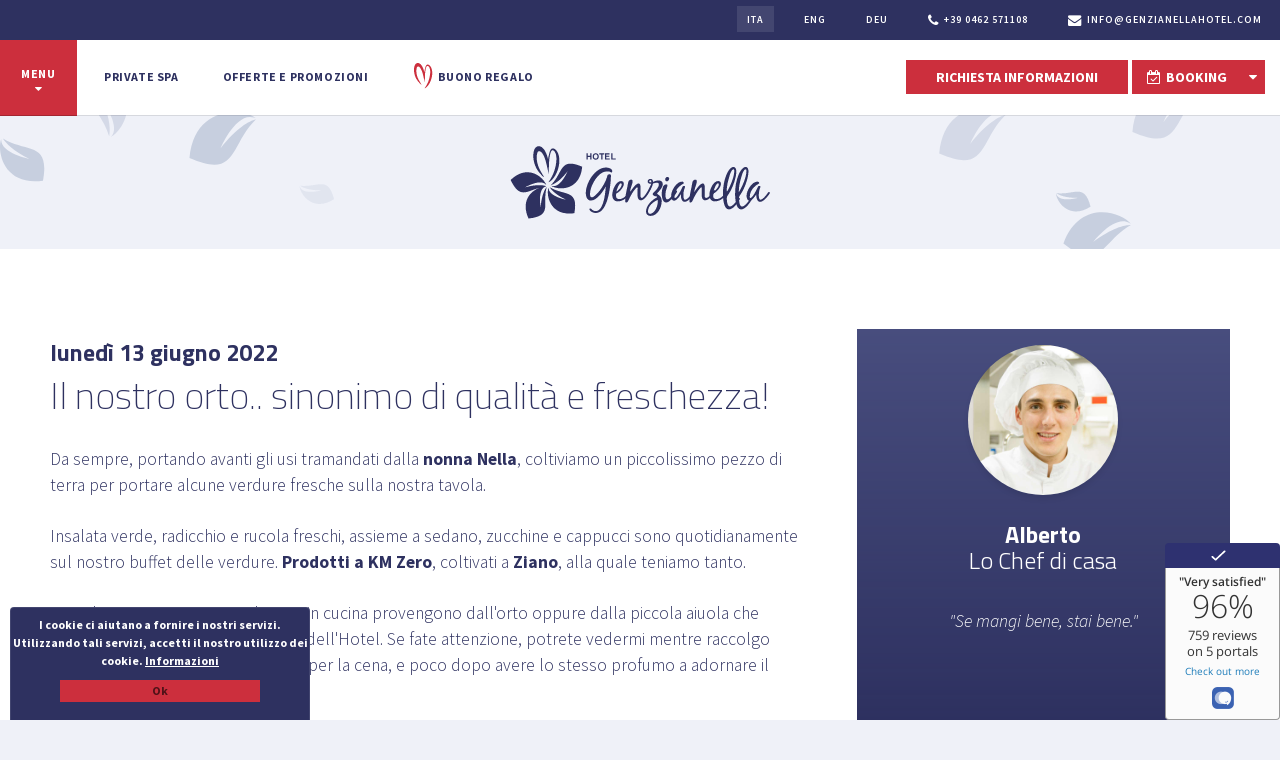

--- FILE ---
content_type: text/html; charset=UTF-8
request_url: https://www.genzianellahotel.com/it/blog-e-novita/il-nostro-orto-sinonimo-di-qualita-e-freschezza
body_size: 15846
content:
<!DOCTYPE html>

		<!--[if lt IE 7]> <html class="no-js lt-ie9 lt-ie8 lt-ie7" lang="it"> <![endif]-->
		<!--[if IE 7]>    <html class="no-js lt-ie9 lt-ie8" lang="it"> <![endif]-->
		<!--[if IE 8]>    <html class="no-js lt-ie9" lang="it"> <![endif]-->
		<!--[if gt IE 8]><!--> <html class="no-js" lang="it"> <!--<![endif]-->
		<head>
		<title>Il nostro orto.. sinonimo di qualità e freschezza!</title>
		    
		<meta name="keywords" content="val di fiemme, trentino, vacanza online, hotel genzianella, genzianella, hotel, ziano,  albergo, trentino, alto adige, dolomiti, escursioni, sci, booking, inverno">
		<meta name="description" content="Relax Hotel a Ziano di Fiemme, Trentino. Sport, Relax e Divertimento al centro della bellissima Val di Fiemme. Hotel a 3 stelle nelle Dolomiti. Weekend romantico,">
<meta itemprop="name" content="Il nostro orto.. sinonimo di qualità e freschezza!">
<meta itemprop="description" content="Relax Hotel a Ziano di Fiemme, Trentino. Sport, Relax e Divertimento al centro della bellissima Val di Fiemme. Hotel a 3 stelle nelle Dolomiti. Weekend romantico,">
<meta id="og_image" property="og:image" content="https://www.genzianellahotel.com/files/anteprima/1920/dscn4655,961.jpg?WebbinsCacheCounter=1" />
<link id="link_image_src" rel="image_src" href="https://www.genzianellahotel.com/files/anteprima/1920/dscn4655,961.jpg?WebbinsCacheCounter=1">
<meta name="image" content="https://www.genzianellahotel.com/files/anteprima/1920/dscn4655,961.jpg?WebbinsCacheCounter=1"><meta itemprop="image" content="https://www.genzianellahotel.com/files/anteprima/1920/dscn4655,961.jpg?WebbinsCacheCounter=1"><!-- Twitter -->
		    <meta name="twitter:card" content="summary">
		    <meta name="twitter:title" content="Il nostro orto.. sinonimo di qualità e freschezza!">
		    <meta name="twitter:description" content="Relax Hotel a Ziano di Fiemme, Trentino. Sport, Relax e Divertimento al centro della bellissima Val di Fiemme. Hotel a 3 stelle nelle Dolomiti. Weekend romantico,"><meta property="article:tag" content="val di fiemme, trentino, vacanza online, hotel genzianella, genzianella, hotel, ziano,  albergo, trentino, alto adige, dolomiti, escursioni, sci, booking, inverno" />
<meta property="article:section" content="Blog e novità" />
<meta property="article:published_time" content="2022-06-13T20:30:00+00:00" />
<meta property="article:modified_time" content="2022-06-13T15:47:45+00:00" />
<meta http-equiv="content-type" content="text/html;charset=UTF-8">
<meta http-equiv="X-UA-Compatible" content="IE=edge">
<meta name="viewport" content="width=device-width, initial-scale=1, user-scalable=no">
<meta name="country" content="italy">
<meta name="page-topic" content="Travel">
<meta name="robots" content="NOODP">
<meta name="msnbot" content="NOODP">
<meta name="googlebot" content="NOODP"> 
<meta name="revisit-after" content="7 days">
<meta name="rating" content="All">
<meta name="google-site-verification" content="BH8GihwJGpNHXk2GETdrkXwWOAQsb11KIX-bCJlZygU" />
<!--
KK  KK UU   UU MM    MM BBBBB   EEEEEEE 
KK KK  UU   UU MMM  MMM BB   B  EE      
KKKK   UU   UU MM MM MM BBBBBB  EEEEE   
KK KK  UU   UU MM    MM BB   BB EE      
KK  KK  UUUUU  MM    MM BBBBBB  EEEEEEE

web marketing e nuove tecnologie
--><link rel="canonical" href="https://www.genzianellahotel.com/it/blog-e-novita/il-nostro-orto-sinonimo-di-qualita-e-freschezza" />
<!-- Open Graph general (Facebook, Pinterest & Google+) -->
        		<meta name="og:title" content="Il nostro orto.. sinonimo di qualità e freschezza!">
        		<meta name="og:description" content="Relax Hotel a Ziano di Fiemme, Trentino. Sport, Relax e Divertimento al centro della bellissima Val di Fiemme. Hotel a 3 stelle nelle Dolomiti. Weekend romantico,">
        		<meta name="og:url" content="https://www.genzianellahotel.com/it/blog-e-novita/il-nostro-orto-sinonimo-di-qualita-e-freschezza">
        		<meta name="og:site_name" content="https://www.genzianellahotel.com/">
        		<meta name="og:locale" content="it_IT">
        		<meta name="og:type" content="website">
<link href="https://www.genzianellahotel.com/files/getbyname/css_preloader.css?WebbinsCacheVersion=8" rel="stylesheet" type='text/css'>

<!-- HTML5 shim and Respond.js for IE8 support of HTML5 elements and media queries -->
<!-- WARNING: Respond.js doesn't work if you view the page via file:// -->
<!--[if lt IE 9]>
  <script src="https://oss.maxcdn.com/html5shiv/3.7.2/html5shiv.min.js"></script>
  <script src="https://oss.maxcdn.com/respond/1.4.2/respond.min.js"></script>
<![endif]--><!-- INCLUDE: GOOGLE_RECAPTCHA_INCLUDE-->
<!--GOOGLE_RECAPTCHA_INCLUDE-->

<script data-cookieconsent="ignore" type="text/javascript">
	function loadRecatpcha() {
		const head=document.getElementsByTagName('head')[0];
	    let script=document.createElement('script');
	    script.type='text/javascript';
	    script.src="https://www.google.com/recaptcha/api.js?hl=IT";
	    head.appendChild(script);
	    return script;
	}
	
	function getWidgetId(elementId) {
		return document.querySelector('.recaptcha[data-id="grecaptcha_'+elementId+'"]').getAttribute("widgetid");
	}
</script>
<!-- nodo:webbins-deployment-node2-ro1-k8s-8556c965d-xntrt-->
</head><body data-spy="scroll" data-target=".navbar-top-menu" id="top">

    <!--Preloader before anything else directly after body-->
    <div id="preloader"> </div> 

    <!-- INCLUDE: TEMP_FULLSCREEN_MENU-->
<!--Fullscreen menu-->

<div class="fullscreen-menu-container" id="fullscreen-menu-container">
    <nav class="fullscreen-menu navbar-top-menu">
        <div class="bottom-border b-margin-m">
            <div class="row">
                <div class="col-sm-6">
                    <a href="https://www.genzianellahotel.com/" title="Homepage Genzianella Hotel">
                    	<img src="https://www.genzianellahotel.com/files/getbyname/logo.svg?WebbinsCacheVersion=8" class="b-margin-m" width="212" height="115" alt="Hotel Genzianella" title="Hotel Genzianella" />
                    </a>
                </div>
                <div class="col-sm-6">
                    <div class="menu-languages b-margin-s">
                        
						<a class="active" href="https://www.genzianellahotel.com/it/blog-e-novita/il-nostro-orto-sinonimo-di-qualita-e-freschezza" title="ITA">ITA</a>
						
						<a class="" href="https://www.genzianellahotel.com/en/blog-and-news/il-nostro-orto-sinonimo-di-qualita-e-freschezza" title="ENG">ENG</a>
						
						<a class="" href="https://www.genzianellahotel.com/de/blog-e-novita/il-nostro-orto-sinonimo-di-qualita-e-freschezza" title="DEU">DEU</a>
						
                    </div>
                </div>
            </div>
        </div>
        <div class="row">
            <div class="col-md-4 col-sm-6">
                <ul class="nav fullscreen-list">
                	
                	
                    <li><a class="click-close" href="https://www.genzianellahotel.com/it/hotel-val-di-fiemme/benvenuti-a-casa">Benvenuti a casa<span>L’hotel, la famiglia al completo, miti e leggende dell’hotel Genzianella</span></a></li>
                    
                    
                	
                    <li><a class="click-close" href="https://www.genzianellahotel.com/it/hotel-val-di-fiemme/camere">Camere<span>Classic, Comfort, Romantic</span></a></li>
                    
                    
                	
                    <li><a class="click-close" href="https://www.genzianellahotel.com/it/hotel-val-di-fiemme/benessere">Benessere<span>Area Benessere, Private SPA</span></a></li>
                    
                    
                	
                    <li><a class="click-close" href="https://www.genzianellahotel.com/it/hotel-val-di-fiemme/cucina">Cucina<span>Colazione, buon appetito, ingredienti, ricette</span></a></li>
                    
                    
                	
                    
                	
                    
                	
                    
                	
                    
                	
                    
                </ul>
            </div>
            <div class="col-md-4 col-sm-6">
                <ul class="nav fullscreen-list">
                	
                	
                    
                	
                    
                	
                    
                	
                    
                	
                    <li><a class="click-close" href="https://www.genzianellahotel.com/it/hotel-val-di-fiemme/genzianella-live">Genzianella live<span>Blog, esperienze, news, curiosità</span></a></li>
                    
                    
                	
                    <li><a class="click-close" href="https://www.genzianellahotel.com/it/hotel-val-di-fiemme/scopri-il-territorio">Scopri il territorio<span>Val di Fiemme, Trentino, Dolomiti</span></a></li>
                    
                    
                	
                    <li><a class="click-close" href="https://www.genzianellahotel.com/it/hotel-val-di-fiemme/outdoor-experience">Outdoor experience<span>Sci nordico, Arrampicata, MTB, Trekking...</span></a></li>
                    
                    
                	
                    <li><a class="click-close" href="https://www.genzianellahotel.com/it/hotel-val-di-fiemme/informazioni-utili">Informazioni utili<span>Servizi, termini e condizioni, come arrivare</span></a></li>
                    
                    
                	
                    <li><a class="click-close" href="https://www.genzianellahotel.com/it/hotel-val-di-fiemme/le-recensioni-dei-nostri-ospiti">Le recensioni dei nostri ospiti<span>Un piacere sentirvi...</span></a></li>
                    
                    
                </ul>
            </div>
            <br class="visible-sm visible-xs"/>
            <div class="col-md-4 col-sm-12">
                <div class="menu-btn-container">
                    <div class="row">
                        <div class="col-md-12 col-sm-6">
                            <a href="https://www.genzianellahotel.com/eventi/cerca/std_id_categoria=1" class="btn btn-tertiary btn-lg btn-block">Offerte e buoni regalo</a>
                        </div>
                        <div class="col-md-12 col-sm-6">
                            <a href="#section-informazioni" class="page-scroll click-close showContentWindow btn btn-secondary btn-lg btn-block" target="_bookingpop">Richiesta informazioni</a>
                        </div>
                        <div class="col-md-12 col-sm-6">
                            <a href="https://www.simplebooking.it/ibe2/hotel/3862?lang=IT&cur=EUR" target="_blank" rel="noopener noreferrer" class="click-close btn btn-default btn-lg btn-block">Verifica disponibilità e prenota</a>
                        </div>
                    </div>
                    <div class="menu-socials">
                        <a class="social" target="_blank" rel="noopener noreferrer" href="https://www.genzianellahotel.com/facebook" title="Facebook"><img src="https://www.genzianellahotel.com/files/getbyname/icon-facebook.svg?WebbinsCacheVersion=7" alt="Facebook" title="Facebook" /></a>
                        <a class="social" target="_blank" rel="noopener noreferrer" href="https://www.genzianellahotel.com/instagram" title="Instagram"><img src="https://www.genzianellahotel.com/files/getbyname/icon-instagram.svg?WebbinsCacheVersion=7" alt="Instagram" title="Instagram" /></a>
                        <!--<a class="social" target="_blank" rel="noopener noreferrer" href="https://www.genzianellahotel.com/twitter" title="Twitter"><img src="https://www.genzianellahotel.com/files/getbyname/icon-twitter.svg?WebbinsCacheVersion=7" alt="Twitter" title="Twitter" /></a>-->
                    </div>
                    <br />
                </div>
            </div>
        </div>
        <div class="row">
            <div class="col-xs-12">
                <footer>
                    <div class="row">
                         <div class="col-xs-12">
                            <a href="tel:00390462571108" title="Phone">
                                <i class="fa fa-phone fa-margin-r" aria-hidden="true"></i>+39 0462 571108
                            </a>
                            <a href="mailto:&#105;&#110;&#102;&#111;&#64;&#103;&#101;&#110;&#122;&#105;&#97;&#110;&#101;&#108;&#108;&#97;&#104;&#111;&#116;&#101;&#108;&#46;&#99;&#111;&#109;"><i class="fa fa-envelope fa-lg fa-margin-r" aria-hidden="true"></i>info<span style="display:none">74p4B</span>@<span style="display:none">B4p47</span>genzianellahotel.com</a>
                            <a target="_blank" title="Dove siamo" rel="noopener noreferrer" href="https://www.google.it/maps/place/Hotel+Genzianella***/@46.287003,11.563101,17z/data=!3m1!4b1!4m5!3m4!1s0x477863a8af5dd555:0xcedfb45c79abd9d6!8m2!3d46.287003!4d11.565295">
                                <i class="fa fa-map-marker fa-margin-r" aria-hidden="true"></i>Dove siamo  
                            </a>
                            <a class="showContentWindow" target="_newsletterpop">
                                <i class="fa fa-paper-plane fa-margin-r" aria-hidden="true"></i>Newsletter  
                            </a>
                        </div>
                    </div>
                </footer>
            </div>
        </div>
        <br />
        <br />
    </nav>
</div>	
    
    <!-- INCLUDE: TEMP_MAIN_NAVIGATION-->
<!-- main menu -->
<nav class="main-navigation">
    
    
    <div class="fixed-main-menu normal">
        <ul>
            <li class="mobile-menu-open">
                <a class="fullscreen-menu-button-container" id="toggle-fullscreen-menu">
                    <span>
                        <p>Menu</p>
                        <i class="fa fa-caret-down" aria-hidden="true"></i>
                    </span>
                </a>
            </li>
            <li class="hidden-xs">
                <a href="https://www.genzianellahotel.com/it/hotel-val-di-fiemme/benessere#private_spa" class="page-scroll" title="Private SPA">
                    Private spa
                </a>
            </li>
            <li class="hidden-xs">
                <a href="https://www.genzianellahotel.com/eventi/cerca/std_id_categoria=1">
                    Offerte e promozioni
                </a>
            </li>
            <li class="hidden-xs">
                <a href="https://www.genzianellahotel.com/eventi/cerca/std_id_categoria=1%7Cno_div=true%7Cpagina=0%7Climit=6%7Cstd_tag_keywords=O_BUONI_REGALO" class="">
                	<img src="https://www.genzianellahotel.com/files/getbyname/heart-icon.svg?WebbinsCacheVersion=7" alt="Buono regalo" title="Buono regalo" />Buono regalo
                </a>
            </li>
        </ul>
    </div>
    
    
    <div class="service-menu hidden-xs">
        <ul>
            
			<li class="active">
				<a href="https://www.genzianellahotel.com/it/blog-e-novita/il-nostro-orto-sinonimo-di-qualita-e-freschezza" title="ITA">ITA</a>
			</li>
			
			<li class="">
				<a href="https://www.genzianellahotel.com/en/blog-and-news/il-nostro-orto-sinonimo-di-qualita-e-freschezza" title="ENG">ENG</a>
			</li>
			
			<li class="">
				<a href="https://www.genzianellahotel.com/de/blog-e-novita/il-nostro-orto-sinonimo-di-qualita-e-freschezza" title="DEU">DEU</a>
			</li>
			
            <li>
                <a href="tel:00390462571108"><i class="fa fa-phone fa-lg fa-margin-r" aria-hidden="true"></i>+39 0462 571108</a>
            </li>
            <li>
                <a href="mailto:&#105;&#110;&#102;&#111;&#64;&#103;&#101;&#110;&#122;&#105;&#97;&#110;&#101;&#108;&#108;&#97;&#104;&#111;&#116;&#101;&#108;&#46;&#99;&#111;&#109;"><i class="fa fa-envelope fa-lg fa-margin-r" aria-hidden="true"></i>info<span style="display:none">5a7Lk</span>@<span style="display:none">kL7a5</span>genzianellahotel.com</a>
            </li>
        </ul>
    </div>
    
</nav>
<!-- main menu end -->	
    
    <!-- INCLUDE: TEMP_TOP_CONVERSION_COMPONENT-->
<!--Top booking component-->
<div class="conversion-wrapper">
    <a href="#section-informazioni" type="button" class="btn btn-default page-scroll top-info-request hidden-sm hidden-xs">Richiesta informazioni</a>
    <div class="btn-group top-conversion-component">
        <a href="https://www.simplebooking.it/ibe2/hotel/3862?lang=IT&cur=EUR" target="_blank" rel="noopener noreferrer" type="button" class="btn btn-default page-scroll"><i class="fa fa-calendar-check-o fa-margin-r"></i>Booking</a>
        <button type="button" class="btn btn-default dropdown-toggle" data-toggle="dropdown">
            <i class="fa fa-caret-down"></i>
        </button>
        <ul class="dropdown-menu">
            <li><a href="https://www.simplebooking.it/ibe2/hotel/3862?lang=IT&cur=EUR" target="_blank" rel="noopener noreferrer" ><i class="fa fa-calendar-check-o fa-fw fa-margin-r"></i> Prenota online</a></li>
            <li><a href="#section-informazioni" class="page-scroll"><i class="fa fa-info-circle fa-fw fa-margin-r"></i> Richiesta informazioni</a></li>
            <li><a href="mailto:&#105;&#110;&#102;&#111;&#64;&#103;&#101;&#110;&#122;&#105;&#97;&#110;&#101;&#108;&#108;&#97;&#104;&#111;&#116;&#101;&#108;&#46;&#99;&#111;&#109;"><i class="fa fa-envelope-o fa-fw fa-margin-r"></i>Invia email</a></li>
            <li role="separator" class="divider"></li>
            <li><a href="tel:00390462571108"><i class="fa fa-phone fa-fw fa-margin-r"></i> +39 0462 571108</a></li>
        </ul>
    </div>
</div>	
    
    
    <!--close-menu-container (Needed to click close side menu whe user clicks somewhere inside page content-->
    <div class="close-menu-container"> 


        <!--Full screen header with background slideshow-->
        <!-- INCLUDE: TEMP_ANIMAZIONE_HEADER-->

<header class="simple-page-header">
    <a href="https://www.genzianellahotel.com/"><img src="https://www.genzianellahotel.com/files/getbyname/logo-blu.svg?WebbinsCacheVersion=7" width="260" height="74" alt="Hotel Genzianella" title="Hotel Genzianella" /></a>
</header>





        <!-- start main content -->
        <main>
						
            <!-- INCLUDE: EVENTI_DETTAGLIO-->


<section class="standard-box t-padding-xxl b-padding-l">
    <div id="section-content" class="scroll-position-hack"></div>
    <div class="container clearfix mce-content-body">
        <div class="row">
            <div class="col-md-8 b-margin-m additional-r-padding">
                <article class="internal-text-content clearfix">
                    <header class="main-page-header">
                        <div class="row">
                            <div class="col-xs-12">
                                <h3><time datetime="2022-06-13 20:30:00">lunedì 13 giugno 2022</time></h3>
                                <h1>
                                    Il nostro orto.. sinonimo di qualità e freschezza!
                                </h1>
                            </div>
                        </div>
                    </header>
                    <p>Da sempre, portando avanti gli usi tramandati dalla<b> nonna Nella</b>, coltiviamo un piccolissimo pezzo di terra per portare alcune verdure fresche sulla nostra tavola.</p>
<p>Insalata verde, radicchio e rucola freschi, assieme a sedano, zucchine e cappucci sono quotidianamente sul nostro buffet delle verdure. <b>Prodotti a KM Zero</b>, coltivati a<b> Ziano</b>, alla quale teniamo tanto.</p>
<p>Tutte le <b>erbe aromatiche</b> che uso in cucina provengono dall'orto oppure dalla piccola aiuola che abbiamo coltivato fuori dalla porta dell'Hotel. Se fate attenzione, potrete vedermi mentre raccolgo quello che mi serve per il pranzo o per la cena, e poco dopo avere lo stesso profumo a adornare il vostro piatto.</p>
<p>Coltivare questi pochi prodotti, per offrirli a chi &egrave; ospite della nostra Casa, &egrave; per noi una passione che, nonostante il lavoro che comporta, non smetteremo mai di portare avanti.&nbsp;</p>
                </article>
                <div class="support-menu">
                    <div class="row">
                        <div class="col-sm-7 hidden-xs">
                           <!-- Go to www.addthis.com/dashboard to customize your tools -->
							<div class="addthis_inline_share_toolbox"></div>
                        </div>
                        <div class="col-sm-5">
                            <!-- INCLUDE: TEMP_DROPDOWN_MENU-->
<div class="btn-group pull-right">
    <button type="button" class="btn btn-default dropdown-toggle" data-toggle="dropdown">
        Prenota online<i class="fa fa-caret-down fa-margin-l"></i>
    </button>
    <ul class="dropdown-menu">
        <li><a href="https://www.simplebooking.it/ibe2/hotel/3862?lang=IT&cur=EUR" target="_blank" rel="noopener noreferrer"><i class="fa fa-calendar-check-o fa-fw fa-margin-r"></i> Prenota online</a></li>
        <li><a href="#section13" class="page-scroll"><i class="fa fa-info-circle fa-fw fa-margin-r"></i> Richiesta informazioni</a></li>
        <li><a href="mailto:&#105;&#110;&#102;&#111;&#64;&#103;&#101;&#110;&#122;&#105;&#97;&#110;&#101;&#108;&#108;&#97;&#104;&#111;&#116;&#101;&#108;&#46;&#99;&#111;&#109;"><i class="fa fa-envelope-o fa-fw fa-margin-r"></i>Invia email</a></li>
        <li role="separator" class="divider"></li>
        <li><a href="tel:00390462571108"><i class="fa fa-phone fa-fw fa-margin-r"></i> +39 0462 571108</a></li>
    </ul>
</div>
                        </div>
                    </div>
                </div>
            </div>
            
            <div class="col-md-4">
                <div class="side-box box-padding-m opt-box-one">
                    <img class="img-circle img-responsive centerize" width="150" height="150" src="https://www.genzianellahotel.com/files/anteprima/800/alberto,248.jpg?WebbinsCacheCounter=2" alt="AlbertoLo Chef di casa" title="AlbertoLo Chef di casa" />
                    <br />
                    <h3>Alberto<br/><span class="no-bold">Lo Chef di casa</span></h3>
                    <p><em><p><i>"Se mangi bene, stai bene."</i></p>
<br/></em></p>
                    
                </div>
            </div>
            
            
            <div class="col-md-4">
            	<img src="https://www.genzianellahotel.com/files/anteprima/800/dscn4655,961.jpg?WebbinsCacheCounter=1" class="img-responsive" alt="Il nostro orto.. sinonimo di qualità e freschezza!" title="Il nostro orto.. sinonimo di qualità e freschezza!" />
            </div>
            
        </div>
    </div>
</section>
	

            
			<!-- INCLUDE: TEMP_BLOG_NOVITA-->
<section id="section-blog-news" class="standard-box t-padding-xxl b-padding-xxl">
    <div class="container">
        <header><h1 class="main-section-title">Blog e novità</h1></header>
		<!-- INCLUDE: EVENTI_BEFORE_ELENCA_CATEGORIA-->



		<div class="row">
            <div class="col-xs-12">
                <div class="support-menu keywords-blog">
                    
                    	<a href="https://www.genzianellahotel.com/eventi/cerca/std_id_categoria=2|no_div=true|pagina=0|limit=6" data-tag="" class="active" data-section="section-blog-news" data-container="slider_blog" data-ajax-url="https://www.genzianellahotel.com/AJAX/eventi/cerca/std_id_categoria=2|no_div=true|pagina=0|limit=6">Tutti</a>
                    
                    	<a href="https://www.genzianellahotel.com/eventi/cerca/std_id_categoria=2|no_div=true|pagina=0|limit=6|std_tag_keywords=O_OUTDOOR" data-tag="O_OUTDOOR" class="" data-section="section-blog-news" data-container="slider_blog" data-ajax-url="https://www.genzianellahotel.com/AJAX/eventi/cerca/std_id_categoria=2|no_div=true|pagina=0|limit=6|std_tag_keywords=O_OUTDOOR">Outdoor</a>
                    
                    	<a href="https://www.genzianellahotel.com/eventi/cerca/std_id_categoria=2|no_div=true|pagina=0|limit=6|std_tag_keywords=O_FAMIGLIA" data-tag="O_FAMIGLIA" class="" data-section="section-blog-news" data-container="slider_blog" data-ajax-url="https://www.genzianellahotel.com/AJAX/eventi/cerca/std_id_categoria=2|no_div=true|pagina=0|limit=6|std_tag_keywords=O_FAMIGLIA">Famiglia</a>
                    
                    	<a href="https://www.genzianellahotel.com/eventi/cerca/std_id_categoria=2|no_div=true|pagina=0|limit=6|std_tag_keywords=O_ESTATE" data-tag="O_ESTATE" class="" data-section="section-blog-news" data-container="slider_blog" data-ajax-url="https://www.genzianellahotel.com/AJAX/eventi/cerca/std_id_categoria=2|no_div=true|pagina=0|limit=6|std_tag_keywords=O_ESTATE">Estate</a>
                    
                    	<a href="https://www.genzianellahotel.com/eventi/cerca/std_id_categoria=2|no_div=true|pagina=0|limit=6|std_tag_keywords=O_INVERNO" data-tag="O_INVERNO" class="" data-section="section-blog-news" data-container="slider_blog" data-ajax-url="https://www.genzianellahotel.com/AJAX/eventi/cerca/std_id_categoria=2|no_div=true|pagina=0|limit=6|std_tag_keywords=O_INVERNO">Inverno</a>
                    
                    	<a href="https://www.genzianellahotel.com/eventi/cerca/std_id_categoria=2|no_div=true|pagina=0|limit=6|std_tag_keywords=O_RELAX" data-tag="O_RELAX" class="" data-section="section-blog-news" data-container="slider_blog" data-ajax-url="https://www.genzianellahotel.com/AJAX/eventi/cerca/std_id_categoria=2|no_div=true|pagina=0|limit=6|std_tag_keywords=O_RELAX">Relax</a>
                    
                    	<a href="https://www.genzianellahotel.com/eventi/cerca/std_id_categoria=2|no_div=true|pagina=0|limit=6|std_tag_keywords=O_RACCONTI" data-tag="O_RACCONTI" class="" data-section="section-blog-news" data-container="slider_blog" data-ajax-url="https://www.genzianellahotel.com/AJAX/eventi/cerca/std_id_categoria=2|no_div=true|pagina=0|limit=6|std_tag_keywords=O_RACCONTI">Racconti</a>
                    
                    	<a href="https://www.genzianellahotel.com/eventi/cerca/std_id_categoria=2|no_div=true|pagina=0|limit=6|std_tag_keywords=B_BUONA_TAVOLA" data-tag="B_BUONA_TAVOLA" class="" data-section="section-blog-news" data-container="slider_blog" data-ajax-url="https://www.genzianellahotel.com/AJAX/eventi/cerca/std_id_categoria=2|no_div=true|pagina=0|limit=6|std_tag_keywords=B_BUONA_TAVOLA">Buona tavola</a>
                    
                    	<a href="https://www.genzianellahotel.com/eventi/cerca/std_id_categoria=2|no_div=true|pagina=0|limit=6|std_tag_keywords=B_OUTDOOR" data-tag="B_OUTDOOR" class="" data-section="section-blog-news" data-container="slider_blog" data-ajax-url="https://www.genzianellahotel.com/AJAX/eventi/cerca/std_id_categoria=2|no_div=true|pagina=0|limit=6|std_tag_keywords=B_OUTDOOR">Outdoor</a>
                    
                    	<a href="https://www.genzianellahotel.com/eventi/cerca/std_id_categoria=2|no_div=true|pagina=0|limit=6|std_tag_keywords=B_EVENTI" data-tag="B_EVENTI" class="" data-section="section-blog-news" data-container="slider_blog" data-ajax-url="https://www.genzianellahotel.com/AJAX/eventi/cerca/std_id_categoria=2|no_div=true|pagina=0|limit=6|std_tag_keywords=B_EVENTI">Eventi</a>
                    
                </div>
            </div>
        </div>
        <br />
        <div class="row slider-blog" id="slider_blog">
<!-- INCLUDE: ELENCA_CATEGORIA_DETTAGLIO_NEWS-->



	<div class="blog-slide">
        <div class="col-xs-12">
            <div class="list-item-blog mce-content-body">
                <article>
                    <div class="row">
                        <div class="col-md-3 col-sm-4">
                        	<a href="https://www.genzianellahotel.com/it/blog-e-novita/ferrata-attilio-sieff-punta-polse-1" title="Ferrata Attilio Sieff - Punta Polse">
	                            <figure style="background-image: url(https://www.genzianellahotel.com/files/anteprima/350/dscn1295,959.jpg?WebbinsCacheCounter=1);background-repeat:no-repeat">
	                            	<img src="https://www.genzianellahotel.com/files/anteprima/350/dscn1295,959.jpg?WebbinsCacheCounter=1" alt="Ferrata Attilio Sieff - Punta Polse" title="Ferrata Attilio Sieff - Punta Polse" />
	                            </figure>
	                        </a>
                        </div>
                        <div class="col-md-9 col-sm-8">
                            <a href="https://www.genzianellahotel.com/it/blog-e-novita/ferrata-attilio-sieff-punta-polse-1"><header><h2>Ferrata Attilio Sieff - Punta Polse</h2></header></a>
                            <div class="blog-line">
                                <p><span>#Estate</span><span>#Outdoor</span></span><span>Tiziano&nbsp;Lo sportivo di casa</span><span><time datetime="2025-06-02 00:00:00">Estate</time></span></p>
                                <img src="https://www.genzianellahotel.com/files/anteprima/200/tiziano,326.jpg?WebbinsCacheCounter=1" alt="Tiziano&nbsp;Lo sportivo di casa" title="Tiziano&nbsp;Lo sportivo di casa" />
                            </div>
                            <p>Questa piccola Via ferrata si trova proprio sopra l&rsquo;abitato di Ziano, &egrave; ben visibile direttamente dall&rsquo;Hotel e raggiunge <b>Punta Polse</b>...</p>
                            <a href="https://www.genzianellahotel.com/it/blog-e-novita/ferrata-attilio-sieff-punta-polse-1" title="Ferrata Attilio Sieff - Punta Polse" class="btn btn-default">Leggi tutto</a>
                        </div>
                    </div>
                </article>
            </div>
        </div>
    
<!-- INCLUDE: ELENCA_CATEGORIA_DETTAGLIO_NEWS-->



	
        <div class="col-xs-12">
            <div class="list-item-blog mce-content-body">
                <article>
                    <div class="row">
                        <div class="col-md-3 col-sm-4">
                        	<a href="https://www.genzianellahotel.com/it/blog-e-novita/passeggiata-in-val-di-sadole-1" title="Passeggiata in Val di Sadole">
	                            <figure style="background-image: url(https://www.genzianellahotel.com/files/anteprima/350/dscn5646,925.jpg?WebbinsCacheCounter=1);background-repeat:no-repeat">
	                            	<img src="https://www.genzianellahotel.com/files/anteprima/350/dscn5646,925.jpg?WebbinsCacheCounter=1" alt="Passeggiata in Val di Sadole" title="Passeggiata in Val di Sadole" />
	                            </figure>
	                        </a>
                        </div>
                        <div class="col-md-9 col-sm-8">
                            <a href="https://www.genzianellahotel.com/it/blog-e-novita/passeggiata-in-val-di-sadole-1"><header><h2>Passeggiata in Val di Sadole</h2></header></a>
                            <div class="blog-line">
                                <p><span>#Estate</span><span>#Outdoor</span></span><span>Tiziano&nbsp;Lo sportivo di casa</span><span><time datetime="2025-01-20 00:00:00">Estate</time></span></p>
                                <img src="https://www.genzianellahotel.com/files/anteprima/200/tiziano,326.jpg?WebbinsCacheCounter=1" alt="Tiziano&nbsp;Lo sportivo di casa" title="Tiziano&nbsp;Lo sportivo di casa" />
                            </div>
                            <p>Poco sopra l&rsquo;abitato di Ziano, si apre una tranquilla ed incontaminata valle; la <b>valle di Sadole</b>.</p>
<p>&nbsp;</p>
<p>Sconosciuta ai pi&ugrave; &egrave; la valle che...</p>
                            <a href="https://www.genzianellahotel.com/it/blog-e-novita/passeggiata-in-val-di-sadole-1" title="Passeggiata in Val di Sadole" class="btn btn-default">Leggi tutto</a>
                        </div>
                    </div>
                </article>
            </div>
        </div>
    
<!-- INCLUDE: ELENCA_CATEGORIA_DETTAGLIO_NEWS-->



	
        <div class="col-xs-12">
            <div class="list-item-blog mce-content-body">
                <article>
                    <div class="row">
                        <div class="col-md-3 col-sm-4">
                        	<a href="https://www.genzianellahotel.com/it/blog-e-novita/la-zucca-ingrediente-tipico-e-speciale-1" title="La zucca, ingrediente tipico e speciale">
	                            <figure style="background-image: url(https://www.genzianellahotel.com/files/anteprima/350/zucca-genzianella,820.jpg?WebbinsCacheCounter=1);background-repeat:no-repeat">
	                            	<img src="https://www.genzianellahotel.com/files/anteprima/350/zucca-genzianella,820.jpg?WebbinsCacheCounter=1" alt="La zucca, ingrediente tipico e speciale" title="La zucca, ingrediente tipico e speciale" />
	                            </figure>
	                        </a>
                        </div>
                        <div class="col-md-9 col-sm-8">
                            <a href="https://www.genzianellahotel.com/it/blog-e-novita/la-zucca-ingrediente-tipico-e-speciale-1"><header><h2>La zucca, ingrediente tipico e speciale</h2></header></a>
                            <div class="blog-line">
                                <p><span>#Buona tavola</span></span><span>Alberto&nbsp;Lo Chef di casa</span><span><time datetime="2024-12-10 00:00:00">martedì 10 dicembre 2024</time></span></p>
                                <img src="https://www.genzianellahotel.com/files/anteprima/200/alberto,248.jpg?WebbinsCacheCounter=2" alt="Alberto&nbsp;Lo Chef di casa" title="Alberto&nbsp;Lo Chef di casa" />
                            </div>
                            <p>Un ingrediente versatile, utilizzabile per un risotto come per una torta, con elevato contenuto di acqua ed a basso contenuto glicemico...</p>
                            <a href="https://www.genzianellahotel.com/it/blog-e-novita/la-zucca-ingrediente-tipico-e-speciale-1" title="La zucca, ingrediente tipico e speciale" class="btn btn-default">Leggi tutto</a>
                        </div>
                    </div>
                </article>
            </div>
        </div>
    </div>
<!-- INCLUDE: ELENCA_CATEGORIA_DETTAGLIO_NEWS-->



	<div class="blog-slide">
        <div class="col-xs-12">
            <div class="list-item-blog mce-content-body">
                <article>
                    <div class="row">
                        <div class="col-md-3 col-sm-4">
                        	<a href="https://www.genzianellahotel.com/it/blog-e-novita/un-emiliana-in-trentino" title="Un'Emiliana in Trentino">
	                            <figure style="background-image: url(https://www.genzianellahotel.com/files/anteprima/350/dscn0518-fileminimizer,813.jpg?WebbinsCacheCounter=1);background-repeat:no-repeat">
	                            	<img src="https://www.genzianellahotel.com/files/anteprima/350/dscn0518-fileminimizer,813.jpg?WebbinsCacheCounter=1" alt="Un'Emiliana in Trentino" title="Un'Emiliana in Trentino" />
	                            </figure>
	                        </a>
                        </div>
                        <div class="col-md-9 col-sm-8">
                            <a href="https://www.genzianellahotel.com/it/blog-e-novita/un-emiliana-in-trentino"><header><h2>Un'Emiliana in Trentino</h2></header></a>
                            <div class="blog-line">
                                <p><span>#Famiglia</span><span>#Estate</span><span>#Inverno</span><span>#Racconti</span></span><span>Elisabetta&nbsp;La mente della casa</span><span><time datetime="2023-12-05 00:00:00">martedì  5 dicembre 2023</time></span></p>
                                <img src="https://www.genzianellahotel.com/files/anteprima/200/img-8429foto-boninsegnaelaborata,509.jpg?WebbinsCacheCounter=1" alt="Elisabetta&nbsp;La mente della casa" title="Elisabetta&nbsp;La mente della casa" />
                            </div>
                            <p>Alla fine degli anni 90 venivo in <b>Trentino</b> a sciare con dei miei parenti. Le piste bellissime innevate perfetttamente, un <b>paesaggio...</b></p>
                            <a href="https://www.genzianellahotel.com/it/blog-e-novita/un-emiliana-in-trentino" title="Un'Emiliana in Trentino" class="btn btn-default">Leggi tutto</a>
                        </div>
                    </div>
                </article>
            </div>
        </div>
    
<!-- INCLUDE: ELENCA_CATEGORIA_DETTAGLIO_NEWS-->



	
        <div class="col-xs-12">
            <div class="list-item-blog mce-content-body">
                <article>
                    <div class="row">
                        <div class="col-md-3 col-sm-4">
                        	<a href="https://www.genzianellahotel.com/it/blog-e-novita/il-nostro-orto-sinonimo-di-qualita-e-freschezza" title="Il nostro orto.. sinonimo di qualità e freschezza!">
	                            <figure style="background-image: url(https://www.genzianellahotel.com/files/anteprima/350/dscn4655,961.jpg?WebbinsCacheCounter=1);background-repeat:no-repeat">
	                            	<img src="https://www.genzianellahotel.com/files/anteprima/350/dscn4655,961.jpg?WebbinsCacheCounter=1" alt="Il nostro orto.. sinonimo di qualità e freschezza!" title="Il nostro orto.. sinonimo di qualità e freschezza!" />
	                            </figure>
	                        </a>
                        </div>
                        <div class="col-md-9 col-sm-8">
                            <a href="https://www.genzianellahotel.com/it/blog-e-novita/il-nostro-orto-sinonimo-di-qualita-e-freschezza"><header><h2>Il nostro orto.. sinonimo di qualità e freschezza!</h2></header></a>
                            <div class="blog-line">
                                <p><span>#Outdoor</span><span>#Famiglia</span><span>#Estate</span><span>#Racconti</span><span>#Buona tavola</span></span><span>Alberto&nbsp;Lo Chef di casa</span><span><time datetime="2022-06-13 20:30:00">lunedì 13 giugno 2022</time></span></p>
                                <img src="https://www.genzianellahotel.com/files/anteprima/200/alberto,248.jpg?WebbinsCacheCounter=2" alt="Alberto&nbsp;Lo Chef di casa" title="Alberto&nbsp;Lo Chef di casa" />
                            </div>
                            <p>Da sempre, portando avanti gli usi tramandati dalla<b> nonna Nella</b>, coltiviamo un piccolissimo pezzo di terra per portare alcune verdure...</p>
                            <a href="https://www.genzianellahotel.com/it/blog-e-novita/il-nostro-orto-sinonimo-di-qualita-e-freschezza" title="Il nostro orto.. sinonimo di qualità e freschezza!" class="btn btn-default">Leggi tutto</a>
                        </div>
                    </div>
                </article>
            </div>
        </div>
    
<!-- INCLUDE: ELENCA_CATEGORIA_DETTAGLIO_NEWS-->



	
        <div class="col-xs-12">
            <div class="list-item-blog mce-content-body">
                <article>
                    <div class="row">
                        <div class="col-md-3 col-sm-4">
                        	<a href="https://www.genzianellahotel.com/it/blog-e-novita/genzianella" title="GenziaNELLA">
	                            <figure style="background-image: url(https://www.genzianellahotel.com/files/anteprima/350/whatsapp-image-2021-05-17-at-11-10-57,991.jpeg?WebbinsCacheCounter=1);background-repeat:no-repeat">
	                            	<img src="https://www.genzianellahotel.com/files/anteprima/350/whatsapp-image-2021-05-17-at-11-10-57,991.jpeg?WebbinsCacheCounter=1" alt="GenziaNELLA" title="GenziaNELLA" />
	                            </figure>
	                        </a>
                        </div>
                        <div class="col-md-9 col-sm-8">
                            <a href="https://www.genzianellahotel.com/it/blog-e-novita/genzianella"><header><h2>GenziaNELLA</h2></header></a>
                            <div class="blog-line">
                                <p><span>#Famiglia</span><span>#Estate</span><span>#Inverno</span><span>#Racconti</span><span>#Eventi</span></span><span>Marco&nbsp;L'anima della casa </span><span><time datetime="2021-05-16 09:00:00">domenica 16 maggio 2021</time></span></p>
                                <img src="https://www.genzianellahotel.com/files/anteprima/200/img-8429foto-boninsegnaelaborata-001,510.jpg?WebbinsCacheCounter=1" alt="Marco&nbsp;L\'anima della casa " title="Marco&nbsp;L\'anima della casa " />
                            </div>
                            <p>Oggi vi racconto una piccola GRANDE storia del nostro albergo.. era il 1966, mio pap&agrave; <b>Renzo</b> e mia mamma <b>Nella</b> avevano appena finito di...</p>
                            <a href="https://www.genzianellahotel.com/it/blog-e-novita/genzianella" title="GenziaNELLA" class="btn btn-default">Leggi tutto</a>
                        </div>
                    </div>
                </article>
            </div>
        </div>
    </div>
<!-- INCLUDE: EVENTI_AFTER_ELENCA_CATEGORIA-->





    </div>


	</div>
</section>	

            <!-- INCLUDE: TEMP_FORM_E_MAPPA-->
<!--contact form-->
<section class="standard-box darken bg-candy-ru t-padding-xxl b-padding-xxl">
    <div id="section-informazioni" class="scroll-position-hack"></div>
    <div class="container t-padding-m">
        <div class="row">
            <div class="col-xs-12">
                <h1 class="main-section-title">Richiesta informazioni</h1>
            </div>
            <div class="col-md-7 col-lg-8 b-margin-l">
                <div class="form-area clearfix" id="form_container">
                    <form id="form_compila_1"  enctype="multipart/form-data"  class="form_compila" data-ajax-url="https://www.genzianellahotel.com/lang/IT/AJAX/forms" action="https://www.genzianellahotel.com/it/forms" method="POST">
<style>
.fatal_email {
	position:absolute;
	left: -9999px
}
</style>
<input type="hidden" name="fatal_email" autocomplete="off" class="fatal_email" value="" />
<div class="row">
    <div class="form-group col-sm-6">
        <div class="b-margin-s"><input type="text" title="Questo campo è richiesto" class="form-control required" id="name" name="name" placeholder="Nome e Cognome" required /></div>
        <div class="b-margin-s"><input type="email" title="Questo campo è richiesto" class="form-control required email" id="email" name="email" placeholder="Email" required /></div>
        <div class="b-margin-s"><input type="text" title="Questo campo è richiesto" class="form-control required" id="telefono" name="telefono" placeholder="Telefono" required /></div>
        <div class="b-margin-s"><input type="text" title="Questo campo è richiesto" class="form-control required" id="citta" name="citta" placeholder="Città" required /></div>
    </div>
    <div class="form-group col-sm-6">
        <div class="b-margin-s"><input type="text" title="Questo campo è richiesto" class="form-control required" id="nazione" name="nazione" placeholder="Nazione" required /></div>
        <div class="input-daterange input-group b-margin-s" id="datepickerMain">
            <input type="text" class="input-sm form-control" name="arrivo" placeholder="Data di arrivo" readonly />
            <span class="input-group-addon">Al</span>
            <input type="text" class="input-sm form-control" name="partenza" placeholder="Data di partenza" readonly />
        </div>
        <div class="b-margin-s">
            <div class="form-inline">
                <div class="form-group">
                    <select name="num_adulti" class="form-control">
                        <option value="" disabled selected>Adulti</option>
                        <option>1</option>
                        <option>2</option>
                        <option>3</option>
                        <option>4</option>
                        <option>5</option>
                    </select>
                </div>
                <div class="form-group">
                    <select name="num_bambini" id="num_bambini" class="form-control">
                        <option value="" selected>Bambini</option>
                        <option>1</option>
                        <option>2</option>
                        <option>3</option>
                        <option>4</option>
                        <option>5</option>
                    </select>
                </div>
                
            </div>
        </div>
        <div class="b-margin-s"><input type="text" class="form-control" id="eta_bambini" name="eta_bambini" placeholder="Età bambini (esempio 2 e 3)" /></div>
    </div>
</div>
<div class="row">
    <div class="form-group">
        <div class="col-xs-12 b-margin-s">
            <textarea class="form-control" name="richiesta" type="textarea" id="message" placeholder="Messaggio" maxlength="1001" rows="5"></textarea>
            <p id="characterLeft" class="help-block">Hai raggiunto il limite di caratteri consentiti.</p> 
        </div>                   
    </div> 
</div>    

<!-- INCLUDE: FORM_RICHIESTA_INFO_CHECK_PRIVACY-->
	<!-- con gdpr -->
	<div class="row">
        <div class="col-lg-12">
            <div class="checkbox privacy-check">
                <label for="chk_privacy1">
                    <input id="chk_privacy1" class="required" data-toggle="collapse" data-target="#collapsePrivacy1" title="Questo campo è richiesto" name="chk_privacy" value="1" type="checkbox" required="" aria-required="true">Visualizza e accetta le condizioni sulla privacy
                </label>
            </div>
        </div>
    </div>
	<div class="row privacy-row">
        <div class="col-lg-12">
            <div class="collapse" id="collapsePrivacy1">
                <div class="standard-box privacy-wrapper">
                    <div class="privacy-content">
                        <h3>Dichiarazione in merito al GDPR (Regolamento Generale Protezione dei Dati)</h3>
<p>Il titolare del trattamento dati &egrave; <b>Hotel Genzianella</b> - Famiglia Vanzetta e dichiara che i dati acquisiti tramite il presente form verr&agrave; trattato nel seguente modo:</p>
<ul>
<li>&egrave; utilizzato per l&rsquo;evasione dell&rsquo;attuale richiesta di informazioni/acquisto/iscrizione fino al suo espletamento e per nessuna ulteriore attivit&agrave;.</li>
<li>&egrave; conservato presso gli archivi aziendali senza data limite, fino a cancellazione autonomamente da parte dell&rsquo;utente, volontaria da parte del Titolare o su esplicita richiesta di cancellazione da parte dell&rsquo;utente.</li>
<li>&egrave; conservato per conto del Titolare da KUMBE, mantainer del Titolare per i servizi digitali, negli archivi cloud e relativi backup a loro volta gestiti in ottemperanza al GDPR per tutta la durata contrattuale con il Titolare -che ne pu&ograve; disporre in ogni momento- e fino a successiva cancellazione.</li>
<li>non verr&agrave; ceduto ad altri terzi, non verr&agrave; utilizzato per campagne di marketing salvo non sia contestualmente autorizzata tale opportunit&agrave;.</li>
<li>verrai profilato in base alle informazioni contenute e il dato potr&agrave; essere utilizzato per elaborazione statistica.</li>
<li>la policy privacy completa puoi trovarla al link <a href="https://www.genzianellahotel.com/privacy-info">www.genzianellahotel.com/privacy-info</a>. Per ogni informazione o richiesta puoi scriverci all'indirizzo <span><a href="mailto:info@genzianellahotel.com">info@genzianellahotel.com</a></span>.</li>
</ul>
                    </div>
                    <div class="privacy-footer">
                        <div class="checkbox">
                            <label for="chk_privacy_final1">
                                <input id="chk_privacy_final1" class="required" title="Campo richiesto" name="chk_privacy_final" value="1" type="checkbox" required="" aria-required="true"><b>Si, dichiaro di aver letto e di accettare le condizioni qui esposte</b>
                            </label>
                        </div>
                    </div>
                </div>
            </div>
        </div>
    </div>
    
	<div class="row">
        <div class="col-lg-12">
            <div class="checkbox privacy-check">
                <label for="chk_newsletter1">
                    <input id="chk_newsletter1" data-toggle="collapse" data-target="#collapsePrivacyNewsletter1" name="newsletter" value="1" type="checkbox">Iscrivimi alla newsletter (ti verrà inviata una mail con un link di conferma). <a href="https://www.genzianellahotel.com/privacy">Privacy Policy</a>
                </label>
            </div>
        </div>
    </div>
    <div class="row privacy-row">
        <div class="col-lg-12">
            <div class="collapse" id="collapsePrivacyNewsletter1">
                <div class="standard-box privacy-wrapper">
                    <div class="privacy-content">
                    	<h3>Dichiarazione in merito al GDPR (Regolamento Generale Protezione dei Dati)</h3>
<p>In caso di sottoscrizione Newsletter dovrai confermare l&rsquo;iscrizione per mezzo di mail di conferma inviata all&rsquo;indirizzo inserito. In tal caso il trattamento prevede:</p>
<ul>
<li>la profilazione dell&rsquo;utente in gruppi, status, preferenze secondo quanto indicato e dedotto dalle informazioni inviate tramite il form o successiva autonoma profilazione.</li>
<li>l&rsquo;utilizzo del dato per l&rsquo;invio di comunicazione a mezzo digitale (email, whatsapp) e non (cartaceo) avente scopo informativo/commerciale.</li>
<li>l'utilizzo della mail per la generazione di campagne marketing e informative personalizzate, digitali e non.</li>
<li>la policy privacy completa puoi trovarla al link <a href="https://www.genzianellahotel.com/it/privacy-info">www.genzianellahotel.com/it/privacy-info</a>. Per ogni informazione o richiesta puoi scriverci all'indirizzo <a href="mailto:info@genzianellahotel.com">info@genzianellahotel.com</a></li>
</ul>
                    </div>
                    <div class="privacy-footer">
                        <div class="checkbox">
                            <label for="chk_privacy_final_newsletter1">
                                <input id="chk_privacy_final_newsletter1" class="required" title="Questo campo è richiesto" name="newsletter" value="1" type="checkbox" required="" aria-required="true"><b>Si, dichiaro di aver letto e di accettare le condizioni qui esposte</b>
                            </label>
                        </div>
                    </div>
                </div>
            </div>
        </div>
    </div>
	
<!-- INCLUDE: GOOGLE_RECAPTCHA_V1-->
<!--GOOGLE_RECAPTCHA_V1-->


<div class="row">
    <div class="col-lg-12">
    	<div id="grecaptcha_1" data-id="grecaptcha_1" class="grecaptcha recaptcha" style="padding-top:20px;padding-bottom:10px;"></div>
    	<input style="width:1px;height:1px;margin-top:-30px;z-index:-10;position:absolute;" autocomplete="off" type="text" class="hidden-recaptcha required" name="hiddenrecaptcha" value="">
    </div>
</div>

<script>
	function renderRecaptcha(id_form, form) {
		try{
			let key=grecaptcha.render('grecaptcha_'+id_form, {
		        'sitekey' : '6LfAwwAVAAAAANretAu14utbsIUkr7CPsnzSrjFu',
		        'callback' : function(response) {
		        	$('#'+form+' .hidden-recaptcha').val("1");
					$('#'+form+' .hidden-recaptcha').valid();
					
		        	if(response!=="") {
		        		$('#'+form+' .recaptcha div div iframe').css('border', 'none');
		        	}
		        }
		    });
		    $('#grecaptcha_'+id_form).attr('widgetid', key);
		} catch(error) {
		    //console.log(error);
		}
	}
	
	function readyRecaptcha(id_form, form, validate) {
		if(typeof grecaptcha==="undefined") {
    		let script=loadRecatpcha();
		    script.onload = function() {
		    	grecaptcha.ready(function() {
		    		renderRecaptcha(id_form, form);
			    	
			    	if(validate===true) 
			    		validateForm(id_form, form);
			    });
		    }
    	} else {
    		renderRecaptcha(id_form, form);
    		
	    	if(validate===true) 
	    		validateForm(id_form, form);
    	}
	}
	
	function validateForm(id_form, form) {
		let isValid=$("#"+form).valid();
	    	
        try {
        	if (typeof grecaptcha!=="undefined" && grecaptcha.getResponse(getWidgetId(id_form))==""){
			    $('#'+form+' .recaptcha div div iframe').css('border', '2px solid #d10000');
			    $('#'+form+' .recaptcha div div iframe').css('margin-top', '-2px');
			    $('#'+form+' .recaptcha div div iframe').css('margin-left', '-2px');
			    isValid=false;
			}
        } catch(ex) {
        	//console.log(ex);
        }
        
        try {
        	if(isValid) {
        		$("#"+form).submit();
        		// Aggiunto timeout per risolvere problema tempistica POST ajax e svuotamento campo con la response della validazione del recaptcha
        		setTimeout(function() {
			    	if (typeof grecaptcha!=="undefined") {
	        			grecaptcha.reset(getWidgetId(id_form));
	        		}
				}, 200);
        	}
        } catch(ex) {
        	//console.log(ex);
        }
        return false;
	}

	document.addEventListener('DOMContentLoaded', function(e) {
		$("#bt_submit_form1").click(function(e) {
	    	e.preventDefault();
	    	
	    	readyRecaptcha('1', 'form_compila_1', true);
	        return false;
	    });
	    
	    $("#form_compila_1 input, #form_compila_1 textarea").focus(function(e) {
	    	readyRecaptcha('1', 'form_compila_1', false);
	    });
	});
</script>

<div class="row">
    <div class="col-md-4">
        <button id="bt_submit_form1" type="button" class="btn btn-default" name="btn_submit">Invia richiesta</button>
        <input type="hidden" name="pagina_visitata" value="https://www.genzianellahotel.com/it/blog-e-novita/il-nostro-orto-sinonimo-di-qualita-e-freschezza" />
    </div>
</div>
<input  type="hidden" name="operazione" value="compila" /><input  type="hidden" name="id_form" value="1" /><input  type="hidden" name="session" value="gu6ti9k3bb5d4ikm3v7ie8sio4" /><input type="hidden" id="kumbe_jsform_compila_1" name="kumbe_js" value="" /><script language="javascript">
					try
					{
						document.getElementById("kumbe_jsform_compila_1").value="kumbe_js_ok";
					}
					catch(ex)
					{
						//
					}
					 </script></form>
                </div>
            </div>
            <div class="col-md-5 col-lg-4">
                <address class="form-address">
                    <p><b>Hotel Genzianella</b> - Famiglia Vanzetta<br /> Via Sentiero degli Alpini 2<br /> 38030 Ziano di Fiemme(TN)<br /> Tel: <a href="tel:00390462571108">+39 0462 571108</a><br /> <a title="email" href="mailto:info@genzianellahotel.com">info@genzianellahotel.com</a></p>
<p>CIN&nbsp;IT022226A18FCMKANU</p>
                </address>
                <a href="https://www.simplebooking.it/ibe2/hotel/3862?lang=IT&cur=EUR" target="_blank" rel="noopener noreferrer" class="btn btn-secondary btn-block">Prenota online</a><br />
                <a target="_blank" title="Dove siamo" rel="noopener noreferrer" href="https://www.google.it/maps/place/Hotel+Genzianella***/@46.287003,11.563101,17z/data=!3m1!4b1!4m5!3m4!1s0x477863a8af5dd555:0xcedfb45c79abd9d6!8m2!3d46.287003!4d11.565295">
                	<img src="https://www.genzianellahotel.com/files/getbyname/map.png?WebbinsCacheVersion=2" width="327" height="180" class="img-responsive" alt="Dove siamo" />
               	</a>
            </div>
        </div>
    </div>
</section>	

        </main>
        <!-- end main content -->
			
		<section class="standard-box t-padding-xl b-padding-xl">
			<!-- INCLUDE: TEMP_TRUST_BAR-->
<div class="container trust-bar hidden-xs">
    <div class="">
        <div class="col-xs-12">
            <div class="row">
                <div class="col-md-3 no-padding">
                    <h3>
                        Seguici sui social <span class="no-bold">& Dicono di noi</span>
                    </h3>
                </div>
                <div class="col-md-9">
                    <div class="row">
                        <div class="col-md-6 no-padding">
                            <div class="trust-socials">
                                <a class="social" href="https://www.genzianellahotel.com/facebook" target="_blank" rel="noopener noreferrer" title="Facebook"><img src="https://www.genzianellahotel.com/files/getbyname/icon-facebook.svg?WebbinsCacheVersion=7" alt="Facebook" title="Facebook" /></a>
                                <a class="social" href="https://www.genzianellahotel.com/instagram" target="_blank" rel="noopener noreferrer" title="Instagram"><img src="https://www.genzianellahotel.com/files/getbyname/icon-instagram.svg?WebbinsCacheVersion=7" alt="Instagram" title="Instagram" /></a>
                                <!--<a class="social" href="https://www.genzianellahotel.com/twitter" target="_blank" rel="noopener noreferrer" title="Twitter"><img src="https://www.genzianellahotel.com/files/getbyname/icon-twitter.svg?WebbinsCacheVersion=7" alt="Twitter" title="Twitter" /></a>-->
                                <span class="visible-xs visible-sm"><br/></span>
                                <a target="_newsletterpop" class="showContentWindow btn btn-soc"><i class="fa fa-paper-plane fa-margin-r" aria-hidden="true"></i>Newsletter</a>
                            </div>
                        </div>
                        <div class="col-md-6 no-padding">
                            <div class="trust-reputation">
                                <div class="row">
                                    <!-- widget tripadvisor big  
                                    <div class="col-lg-6">
                                        <a href="https://www.genzianellahotel.com/tripadvisor" target="_blank" rel="noopener noreferrer"><img src="https://www.genzianellahotel.com/files/getbyname/logo-tripadvisor.png" width="147" height="29" class="img-responsive b-margin-s" alt="Tripadvisor" title="Tripadvisor" /></a>
                                        <a href="https://www.genzianellahotel.com/holidaycheck" target="_blank" rel="noopener noreferrer"><img src="https://www.genzianellahotel.com/files/getbyname/logo-holiday-check.png"  width="138" height="32" class="img-responsive" alt="Holiday Check" title="Holiday Check" /></a>
                                    </div>-->
                                    
                                   
                                    <div class="col-lg-6 col-md-6 col-xs-6">
                                    		
                                    	<a href="https://www.genzianellahotel.com/it/hotel-val-di-fiemme/le-recensioni-dei-nostri-ospiti">
                                    	<div class="iframe_review transparent">
                                       		<img src="https://www.genzianellahotel.com/files/getbyname/transparent.png">
                                       	</div>
                                       	</a>
                                       	
                                       	
                                       	<div class="widget_TA" style="text-align: center;">
                                       		<img style="width:127px;" src="https://www.genzianellahotel.com/files/getbyname/tripadvisor-widget.png">
                                       	</div>
                                       	
                                     </div>   	
                                    <div class="col-lg-6 col-md-6 no-padding col-xs-6"  style="text-align: center;">    
                                        <!-- START widget.visittrentino.it - V 1.6 - Trust You Widget: Trust Score -->
											<a href="https://www.genzianellahotel.com/it/hotel-val-di-fiemme/le-recensioni-dei-nostri-ospiti">
												<div class="iframe_review transparent">
                                       		<img src="https://www.genzianellahotel.com/files/getbyname/transparent.png">
                                       		</div>
                                       		</a>
											<iframe width="170px" scrolling="no" height="100px" frameborder="0" align="top" style=" margin-top: 5px;" src="https://api.trustyou.com/hotels/c8d8d2ff-64fc-4956-b089-e84f8cb4c1a4/seal.html?size=l&lang=it" ></iframe>

										<!-- END widget.visittrentino.it - V 1.6 - Trust You Widget -->
                                        
                                        
                                        
                                    </div>
                                     
                       
                                </div>
                            </div>
                        </div>
                    </div>
                </div>
            </div>
        </div>
    </div>
</div>		</section>
		
		<!-- INCLUDE: TEMP_FOOTER-->
<!--site closure-->
<footer class="main-footer opt-box-one t-padding-xxl">
    <div class="container">
         <div class="row">
            <div class="col-xs-12">
                <div class="menu-socials">
                    <a class="social" target="_blank" rel="noopener noreferrer" href="https://www.genzianellahotel.com/facebook" title="Facebook"><img src="https://www.genzianellahotel.com/files/getbyname/icon-facebook.svg?WebbinsCacheVersion=7" alt="Facebook" title="Facebook" /></a>
                    <a class="social" target="_blank" rel="noopener noreferrer" href="https://www.genzianellahotel.com/instagram" title="Instagram"><img src="https://www.genzianellahotel.com/files/getbyname/icon-instagram.svg?WebbinsCacheVersion=7" alt="Instagram" title="Instagram" /></a>
                    <!--<a class="social" target="_blank" rel="noopener noreferrer" href="https://www.genzianellahotel.com/twitter" title="Twitter"><img src="https://www.genzianellahotel.com/files/getbyname/icon-twitter.svg?WebbinsCacheVersion=7" alt="Twitter" title="Twitter" /></a>-->
                    <span class="footer-links">
                        <a class="showContentWindow" target="_newsletterpop">Iscriviti alla newsletter</a> 
                        <a target="_blank" rel="noopener noreferrer" href="https://www.google.it/maps/place/Hotel+Genzianella***/@46.287003,11.563101,17z/data=!3m1!4b1!4m5!3m4!1s0x477863a8af5dd555:0xcedfb45c79abd9d6!8m2!3d46.287003!4d11.565295">Come arrivare</a>
                        <a href="https://www.genzianellahotel.com/privacy">Privacy</a>
                        <a href="https://www.genzianellahotel.com/cookies">Cookies</a>
                    </span>
                </div>
                <hr>
                <div class="row">
                    <div class="col-sm-8 b-margin-m">
                        <address>
                            <p><b>ALBERGO GENZIANELLA</b> DI VANZETTA MARCO &amp; C. S.N.C. &nbsp;&nbsp;&nbsp;Via Sentiero degli Alpini 2&nbsp;&nbsp;&nbsp;38030 <b>Ziano di Fiemme</b> (TN)&nbsp;&nbsp;&nbsp; <span>Tel: <a href="tel:00390462571108">+39 0462 571108</a></span>&nbsp;&nbsp;&nbsp;<span>Email: <a href="mailto:info@genzianellahotel.com">info@genzianellahotel.com</a></span> P.IVA IT01544270224<br /><b>CREDITS:</b> foto di Gaia Panozzo Design.</p>
<p></p>
                        </address> 
                    </div>
                    <div class="col-sm-4 text-right">
                        <div class="bottom-partners">
                            <a href="//www.visitfiemme.it/" target="_blank" rel="noopener noreferrer"><img src="https://www.genzianellahotel.com/files/getbyname/logo-fiemme.png" class="img-responsive" width="105" height="51" alt="Val di Fiemme" title="Val di Fiemme" /></a>
                            <a href="//www.visittrentino.info/" target="_blank" rel="noopener noreferrer"><img src="https://www.genzianellahotel.com/files/getbyname/logo-trentino.png" class="img-responsive" width="99" height="33" alt="Visit Trentino" title="Visit Trentino" /></a>
                        </div>
                    </div>
                </div>
                <hr>
                <a class="kumbe-link pull-right" target="_blank" rel="noopener noreferrer" href="//www.kumbe.it/">Made in <span>Kumbe</span> with passion</a>
            </div>
        </div>
        <div class="to-top">
            <a class="btn btn-default btn-lg page-scroll" href="#top" role="button"><i class="fa fa-angle-up"></i></a>
        </div>
        <div class="float-booking visible-xxs">
            <a class="btn btn-default" href="#"><i class="fa fa-calendar fa-margin-r" aria-hidden="true"></i>Booking</a>
            <a class="btn btn-default" href="tel:00390462571108"><i class="fa fa-phone fa-margin-r" aria-hidden="true"></i>Call</a>
        </div>
    </div>
</footer>	
		

    </div><!-- close-menu-container END -->

	<!-- INCLUDE: TEMP_MODAL_WINDOWS-->
<!-- THE FOLLOWING CONTENT IS OVERLAY CONTENT, LIKE MODALS, POP UPS ECT... PLEASE PLACE ALWAYS BELOW THE FOOTER SECTION -->



<!--Message window-->
<div class="messageWindow"> 
    <h3>Grazie!</h3>
    <p style="color:white;">Ti abbiamo inviato un'email. Per attivare la newsletter clicca sul link che troverai nel messaggio, grazie!</p>
</div>

<!--Newsletter modal-->
<div id="window_newsletterpop" class="opt-box-one contentWindow smallContent">
    <div class="container-fluid main-padding">
        <h3>Iscriviti alla newsletter</h3>
        <hr />
        
        <form id="newsletter_modal"  enctype="multipart/form-data"  class="form_compila" data-ajax-url="https://www.genzianellahotel.com/lang/IT/AJAX/forms" action="https://www.genzianellahotel.com/it/forms" method="POST">
<div class="form-group">
    <label>Nome e Cognome</label>
    <input type="text" class="form-control" name="name" placeholder="Nome e Cognome" /> 
</div> 
<div class="form-group">
    <label>Email</label>
    <input type="email" class="form-control" name="email" placeholder="Email" />
</div>

<!-- INCLUDE: FORM_NEWSLETTER_CHECK_PRIVACY-->
<!-- con gdpr -->

<style>
		/*Privacy collapse*/
.checkbox.privacy-check label {
  margin-bottom: 0; }

.privacy-row {
  margin-bottom: 10px; }

.privacy-send-wrapper {
  border-top: 1px solid #d7d7d7;
  padding-top: 10px; }

.privacy-wrapper {
  position: relative;
  border-top-left-radius: 3px;
  border-top-right-radius: 3px;
  border-bottom-right-radius: 3px;
  border-bottom-left-radius: 3px;
  border: 1px solid #d7d7d7;
  padding: 30px; 
	
}
  @media (min-width: 0px) and (max-width: 767px) {
    .privacy-wrapper {
      padding: 15px; } }
  .privacy-wrapper.privacy-mobile {
    padding: 15px;
    border: none;
    max-height: 100px;
    overflow-x: hidden;
    overflow-y: scroll;
    /* has to be scroll, not auto for momentum scrolling */
    -webkit-overflow-scrolling: touch; }
    .privacy-wrapper.privacy-mobile .privacy-footer {
      text-align: left; }
    .privacy-wrapper.privacy-mobile .privacy-content h1, .privacy-wrapper.privacy-mobile .privacy-content h2, .privacy-wrapper.privacy-mobile .privacy-content h3, .privacy-wrapper.privacy-mobile .privacy-content h4, .privacy-wrapper.privacy-mobile .privacy-content h5, .privacy-wrapper.privacy-mobile .privacy-content h6 {
      font-size: 16px !important;
      line-height: 22px !important;
      margin-bottom: 15px;
      font-weight: 700; }
  .privacy-wrapper .privacy-content h1, .privacy-wrapper .privacy-content h2, .privacy-wrapper .privacy-content h3, .privacy-wrapper .privacy-content h4, .privacy-wrapper .privacy-content h5, .privacy-wrapper .privacy-content h6 {
    font-size: 24px !important;
    line-height: 30px !important;
    margin-bottom: 20px; }
  .privacy-wrapper .privacy-content p, .privacy-wrapper .privacy-content li, .privacy-wrapper .privacy-content a {
    font-size: 12px;
    line-height: 20px; }
  .privacy-wrapper .privacy-content li {
    margin-left: -24px; }
  .privacy-wrapper .privacy-footer {
    text-align: right; }
    @media (min-width: 0px) and (max-width: 767px) {
      .privacy-wrapper .privacy-footer {
        text-align: left; } }
    .privacy-wrapper .privacy-footer .checkbox label {
      color: red !important;
      line-height: 1.2em; 
	  font-size: 16px;
      text-align: left;
    }
		
	</style>

<div class="checkbox">
    <label  for="chk_privacy_newsletter0"><input type="checkbox" id="chk_privacy_newsletter0" data-toggle="collapse" data-target="#collapsePrivacyNewsletterModal0" name="newsletter" value="1" class="required" aria-expanded="true">Iscrivimi alla newsletter (ti verrà inviata una mail con un link di conferma). <a href="https://www.genzianellahotel.com/privacy">Privacy Policy</a></label>
</div>
<div class="collapse" id="collapsePrivacyNewsletterModal0" style="">
    <div class="standard-box privacy-wrapper ">
        <div class="privacy-content">
           <h3>Dichiarazione in merito al GDPR (Regolamento Generale Protezione dei Dati)</h3>
<p>In caso di sottoscrizione Newsletter dovrai confermare l&rsquo;iscrizione per mezzo di mail di conferma inviata all&rsquo;indirizzo inserito. In tal caso il trattamento prevede:</p>
<ul>
<li>la profilazione dell&rsquo;utente in gruppi, status, preferenze secondo quanto indicato e dedotto dalle informazioni inviate tramite il form o successiva autonoma profilazione.</li>
<li>l&rsquo;utilizzo del dato per l&rsquo;invio di comunicazione a mezzo digitale (email, whatsapp) e non (cartaceo) avente scopo informativo/commerciale.</li>
<li>l'utilizzo della mail per la generazione di campagne marketing e informative personalizzate, digitali e non.</li>
<li>la policy privacy completa puoi trovarla al link <a href="https://www.genzianellahotel.com/it/privacy-info">www.genzianellahotel.com/it/privacy-info</a>. Per ogni informazione o richiesta puoi scriverci all'indirizzo <a href="mailto:info@genzianellahotel.com">info@genzianellahotel.com</a></li>
</ul>
        </div>
        <div class="privacy-footer">
            <div class="checkbox">
                <label for="chk_privacy_final_newsletter_overlay0">
                    <input id="chk_privacy_final_newsletter_overlay0" class="required" title="Questo campo è richiesto" name="chk_privacy_final" value="1" type="checkbox" required><b>Si, dichiaro di aver letto e di accettare le condizioni qui esposte</b>
                </label>
            </div>
        </div>
    </div>	
 </div>
<!-- INCLUDE: GOOGLE_RECAPTCHA_V1-->
<!--GOOGLE_RECAPTCHA_V1-->


<div class="row">
    <div class="col-lg-12">
    	<div id="grecaptcha_newsletter_modal" data-id="grecaptcha_newsletter_modal" class="grecaptcha recaptcha" style="padding-top:20px;padding-bottom:10px;"></div>
    	<input style="width:1px;height:1px;margin-top:-30px;z-index:-10;position:absolute;" autocomplete="off" type="text" class="hidden-recaptcha required" name="hiddenrecaptcha" value="">
    </div>
</div>

<script>
	function renderRecaptcha(id_form, form) {
		try{
			let key=grecaptcha.render('grecaptcha_'+id_form, {
		        'sitekey' : '6LfAwwAVAAAAANretAu14utbsIUkr7CPsnzSrjFu',
		        'callback' : function(response) {
		        	$('#'+form+' .hidden-recaptcha').val("1");
					$('#'+form+' .hidden-recaptcha').valid();
					
		        	if(response!=="") {
		        		$('#'+form+' .recaptcha div div iframe').css('border', 'none');
		        	}
		        }
		    });
		    $('#grecaptcha_'+id_form).attr('widgetid', key);
		} catch(error) {
		    //console.log(error);
		}
	}
	
	function readyRecaptcha(id_form, form, validate) {
		if(typeof grecaptcha==="undefined") {
    		let script=loadRecatpcha();
		    script.onload = function() {
		    	grecaptcha.ready(function() {
		    		renderRecaptcha(id_form, form);
			    	
			    	if(validate===true) 
			    		validateForm(id_form, form);
			    });
		    }
    	} else {
    		renderRecaptcha(id_form, form);
    		
	    	if(validate===true) 
	    		validateForm(id_form, form);
    	}
	}
	
	function validateForm(id_form, form) {
		let isValid=$("#"+form).valid();
	    	
        try {
        	if (typeof grecaptcha!=="undefined" && grecaptcha.getResponse(getWidgetId(id_form))==""){
			    $('#'+form+' .recaptcha div div iframe').css('border', '2px solid #d10000');
			    $('#'+form+' .recaptcha div div iframe').css('margin-top', '-2px');
			    $('#'+form+' .recaptcha div div iframe').css('margin-left', '-2px');
			    isValid=false;
			}
        } catch(ex) {
        	//console.log(ex);
        }
        
        try {
        	if(isValid) {
        		$("#"+form).submit();
        		// Aggiunto timeout per risolvere problema tempistica POST ajax e svuotamento campo con la response della validazione del recaptcha
        		setTimeout(function() {
			    	if (typeof grecaptcha!=="undefined") {
	        			grecaptcha.reset(getWidgetId(id_form));
	        		}
				}, 200);
        	}
        } catch(ex) {
        	//console.log(ex);
        }
        return false;
	}

	document.addEventListener('DOMContentLoaded', function(e) {
		$("#bt_iscrivi_newsletter").click(function(e) {
	    	e.preventDefault();
	    	
	    	readyRecaptcha('newsletter_modal', 'newsletter_modal', true);
	        return false;
	    });
	    
	    $("#newsletter_modal input, #newsletter_modal textarea").focus(function(e) {
	    	readyRecaptcha('newsletter_modal', 'newsletter_modal', false);
	    });
	});
</script>

<div class="btn-group pull-right"> 
    <a href="javascript:void(0);" class="btn btn-default hideContentWindow">Annulla</a>    
    <button type="submit" class="btn btn-default trigger-message" id="bt_iscrivi_newsletter">Invia</button>
    <input type="hidden" name="pagina_visitata" value="https://www.genzianellahotel.com/it/blog-e-novita/il-nostro-orto-sinonimo-di-qualita-e-freschezza" />
    <style>
	.fatal_email {
		position:absolute;
		left: -9999px
	}
	</style>
    <input type="hidden" name="fatal_email" autocomplete="off" class="fatal_email" value="" />
</div>
<input  type="hidden" name="operazione" value="compila" /><input  type="hidden" name="id_form" value="3" /><input  type="hidden" name="session" value="gu6ti9k3bb5d4ikm3v7ie8sio4" /><input type="hidden" id="kumbe_jsnewsletter_modal" name="kumbe_js" value="" /><script language="javascript">
					try
					{
						document.getElementById("kumbe_jsnewsletter_modal").value="kumbe_js_ok";
					}
					catch(ex)
					{
						//
					}
					 </script></form>
        
    </div>
</div>

<!-- Full screen content window -->
<div id="window_fullscreen_one" class="opt-box-one contentWindow">
    <a href="#05" class="hideContentWindow main-padding text-center"><i class="fa fa-times fa-margin-r"></i> CHIUDI</a> 
    <div class="container t-padding-l">
        <div class="row"> 
            <div class="col-md-10 col-md-offset-1">
                <article>
                    <header>
                        <h2>
                            This is a title<br /><small>and this is still a title</small>
                        </h2>
                    </header>
                    <hr>
                    <p>
                        Lorem ipsum dolor sit amet, consectetur adipisci elit, sed eiusmod tempor incidunt ut labore et dolore magna aliqua. 
                        Ut enim ad minim veniam, quis nostrum exercitationem ullam corporis suscipit laboriosam, nisi ut aliquid ex ea commodi
                        Lorem ipsum dolor sit amet, consectetur adipisci elit, sed eiusmod tempor incidunt ut labore et dolore magna aliqua. 
                        Ut enim ad minim veniam, quis nostrum exercitationem ullam corporis suscipit laboriosam, nisi ut aliquid ex ea commodi
                        Lorem ipsum dolor sit amet, consectetur adipisci elit, sed eiusmod tempor incidunt ut labore et dolore magna aliqua. 
                        Ut enim ad minim veniam, quis nostrum exercitationem ullam corporis suscipit laboriosam, nisi ut aliquid ex ea commodi
                        Lorem ipsum dolor sit amet, consectetur adipisci elit, sed eiusmod tempor incidunt ut labore et dolore magna aliqua. 
                        Ut enim ad minim veniam, quis nostrum exercitationem ullam corporis suscipit laboriosam, nisi ut aliquid ex ea commodi 
                        <br /><br />
                        Lorem ipsum dolor sit amet, consectetur adipisci elit, sed eiusmod tempor incidunt ut labore et dolore magna aliqua. 
                        Ut enim ad minim veniam, quis nostrum exercitationem ullam corporis suscipit laboriosam, nisi ut aliquid ex ea commodi
                    </p>
                </article>
            </div>
        </div>  
    </div>
</div>


<!-- BS Modal -->
<div class="modal fade" id="video-modal">
    <div class="modal-dialog modal-lg">
        <div class="modal-content">
            <div class="modal-body">
                <div class="videoWrapper">
                    <iframe width="560" height="315" src="https://www.youtube.com/embed/kT1y13O5Y7I" frameborder="0" allowfullscreen></iframe>
                </div>
            </div>
            <div class="modal-footer">
                <button type="button" class="btn btn-default" data-dismiss="modal" aria-label="Close"><span aria-hidden="true">Chiudi</span></button>
            </div>
        </div>
    </div>
</div>	

	
	<!-- INCLUDE: JS_BOTTOM-->

<!-- CSS -->

<link href="https://www.genzianellahotel.com/files/getbyname/css_kumbe_plugin.css?WebbinsCacheVersion=7" rel="stylesheet" type='text/css'>
<link href="https://www.genzianellahotel.com/files/getbyname/css_theme.css?WebbinsCacheVersion=155" rel="stylesheet" type='text/css'>
<link href="https://www.genzianellahotel.com/files/getbyname/css_FCK.css?WebbinsCacheVersion=9" rel="stylesheet" type='text/css'>

<link rel="stylesheet" type="text/css" href="https://www.genzianellahotel.com/files/getbyname//shared/jsfiles/jquery/lightcase/lightcase-2.3.4/src/css/lightcase.css">
<link rel="stylesheet" type="text/css" href="https://www.genzianellahotel.com/files/getbyname//shared/jsfiles/lightgallery.js-master/dist/css/lightgallery.min.css">

<!-- webfonts -->
<link href="https://fonts.googleapis.com/css?family=Source+Sans+Pro:300,300i,400,400i,600,600i,700,700i|Titillium+Web:200,300,400,600,700" rel="stylesheet">


<!-- js -->
<script>
	/* AB per le label multilingua da usare in js_kumbe.js */
	var objLbl = objLbl || {};
	objLbl.CARATTERI_RIMANENTI = "caratteri rimanenti";
	objLbl.LIMITE_CARATTERI_RAGGIUNTO = "Hai raggiunto il limite di caratteri consentiti.";
	objLbl.RICHIEDO_INFO_RIGUARDO = "Chiedo maggiori informazioni riguardo a ";
</script>



<script src="https://www.genzianellahotel.com/files/getbyname//shared/jsfiles/jquery/jquery-1.11.0.min.js"></script>
<script src="https://www.genzianellahotel.com/files/getbyname//shared/jsfiles/jquery/shape-svg-convert-master/build/shape.SvgConvert.js"></script>
<script src="https://www.genzianellahotel.com/files/getbyname//shared/jsfiles/jquery/js-cookie-master/src/js.cookie.js"></script>
<script src="https://www.genzianellahotel.com/files/getbyname/js_kumbe_plugin.js?WebbinsCacheVersion=10"></script>	
<script src="https://www.genzianellahotel.com/files/getbyname//shared/jsfiles/jquery/bootstrap-datepicker/locales/bootstrap-datepicker.it.min.js"></script>
<script src="https://www.genzianellahotel.com/files/getbyname/js_kumbe.js?v=5"></script><!-- docready -->

<!--Video script-->
<script>
$(document).ready(function() {

	if (Cookies.get('video_loaded')=="ok") {
	} else {
	     Cookies.set('video_loaded', 'ok', { expires: 1 });	
	}
	
	$("#bt_video_start").click(function(e){
		e.preventDefault();
		if (Cookies.get('video_loaded') == "ok") {
			Cookies.remove('video_loaded', { path: '' });
			top.location.reload();
		}
		
	})	
		
});

</script>
<!-- /Video script-->


<!--Booking script-->
<script type="text/javascript" src="https://www.simplebooking.it/search-box-script.axd?IDA=3862"></script>
<script type="text/javascript">
	var SBParameters = {
		CodLang: 'IT',
		GAPageTrackerName: 'Kumbe_track_booking'
	};
</script>
<!-- /Booking script-->


<!-- Go to www.addthis.com/dashboard to customize your tools OK GENZIANELLA -->
<script type="text/javascript" src="//s7.addthis.com/js/300/addthis_widget.js#pubid=ra-58eb309438ef23d2"></script>

<!-- trust you messo qui x speed-->
<script type="text/javascript" src="https://cdn1.suggesto.eu/fwjs-portlet/js/iframeResize.js"></script>

<!-- customer alliance -->
<script src="//widget.customer-alliance.com/reviews/js/standard/748f125d10de9773.js" async></script>

<!-- Favicon -->
<link rel="shortcut icon" href="https://www.genzianellahotel.com/files/getbyname/favicon.ico" type="image/x-icon">
<link rel="icon" href="https://www.genzianellahotel.com/files/getbyname/favicon.ico" type="image/x-icon">
<link rel="apple-touch-icon" href="https://www.genzianellahotel.com/files/getbyname/apple-touch-icon.png"/>

<script src="https://www.google.com/recaptcha/api.js"></script>
                                			
    
  
	<!-- cookiebar-->
	<link rel="stylesheet" type="text/css" href="https://www.genzianellahotel.com/files/getbyname//shared/jsfiles/jquery/cookiebar/jquery.cookiebar.css?v=15" media="none" onload="if(media!='all')media='all'"/>
	<script type="text/javascript" src="https://www.genzianellahotel.com/files/getbyname//shared/jsfiles/jquery/cookiebar/jquery.cookiebar.min.js?v=12"></script>
	<!-- cookiebar-->
	
	<script>
		$(document).ready(function(){
			$.cookieBar({
		    	fixed: true,
		    	message:$("#msg_cookie_privacy").html(),
		    	acceptButton: true,
		    	acceptText:$("#msg_cookie_accetto").html(),
		    	fixed: true,
		    	bottom: true,
		    	zindex: 10000
			});
		//MARCo 09/2020 per visualizzare id risorse quando istanza SEO
			var module = "eventi";
			var id = "38";
		});
	</script>
	<div id="msg_cookie_privacy" style="display:none">I cookie ci aiutano a fornire i nostri servizi. Utilizzando tali servizi, accetti il nostro utilizzo dei cookie. <a href="https://www.genzianellahotel.com/lang/IT/cookies">Informazioni</a>
	</div>
	<div id="msg_cookie_accetto" style="display:none">
		Ok
	</div>
	<style>
		.content_cookies {
		 
		}
		#cookie-bar p {
		
		}
		#cookie-bar {
		
		}
		#cookie-bar .cb-enable {
		
		}
	</style></body>
</html>

--- FILE ---
content_type: text/css;charset=UTF-8
request_url: https://www.genzianellahotel.com/files/getbyname/css_preloader.css?WebbinsCacheVersion=8
body_size: 237
content:
#preloader {
  position: fixed;
  left: 0;
  top: 0;
  z-index: 20000;
  width: 100%;
  height: 100%;
  overflow: visible;
  background-color: rgba(255, 255, 255, 1);
  text-align: center; }
  #preloader::before {
    position: absolute;
    font-family: FontAwesome;
    animation: spinner 2s ease-in-out 0s infinite;
    -webkit-animation: spinner 2s ease-in-out 0s infinite;
    background-image: url(loader.svg);
    background-repeat: no-repeat;
    background-size: 100%;
    background-position: 50% 50%;
    width: 48px;
    height: 48px;
    content: "";
    color: #cc2f3d;
    top: 47%;
    margin: 0 auto;
    left: 0px;
    right: 0px; }



@-webkit-keyframes spinner {
  0% {
    -webkit-transform-origin: 50% 50%;
    -webkit-transform: rotate(0deg); }

  100% {
    -webkit-transform-origin: 50% 50%;
    -webkit-transform: rotate(360deg); } }

@keyframes spinner {
  0% {
    transform-origin: 50% 50%;
    transform: rotate(0deg); }

  100% {
    transform-origin: 50% 50%;
    transform: rotate(360deg); } }

--- FILE ---
content_type: text/css;charset=UTF-8
request_url: https://www.genzianellahotel.com/files/getbyname/css_theme.css?WebbinsCacheVersion=155
body_size: 14289
content:
/*Processed : 17-06-2020 12:15:57*/
/********************************************
  P01 VARIABLES, PLACEHOLDERS & MIXINS
  P02 BASIC STYLES
  P03 WELL
  P04 FILL SCREEN SYLES
  P05 FIXES AND HELPERS
  P06 TOP NAVIGATION
  P07 SIDE NAVIGATION
  P08 FULLSCREEN NAVI STYLES
  P09 SLIDE IN MENU
  P10 SOCIAL ICONS  
  P11 BUTTONS
  P12 GENERAL STYLES
  P13 LANGUAGES
  P14 LIGHTBOX & MODAL
  P15 TABS
  P16 SLICK SLIDER
  P17 CONTENT WINDOW
  P18 COLLAPSE
  P19 FORMS & CONVERSION
  P20 COOKIEWARNING & OTHER OVERLAT CONTENT BOX
  P21 RESPONSIVE VIDEO
  P22 PRELOADER
  P23 BIG BACKGROUND IMAGE BOX AND BACKGROUND IMAGE CYCLER
  P24 BOOKING COMPONENTS
  P25 FLEX GRID
  P26 LIGHTGALLERY
  P27 AURORA DROPDOWN MENU WITH COOKIES
  P28 NEW STYLES FOR THIS THEME
  P29 MEDIA QUERIES
  P30 FLUID CONTAINER SETTINGS & CLOSE MENU CONTAINER
********************************************/
/********************************************
VARIABLES, PLACEHOLDERS & MIXINS
********************************************/
/***********Variables***********/
/**** tripadvisor **/
.cdsROW {
  background: transparent !important; }

.cdsROW.wide {
  width: 100%; }

.cdsROW.border {
  border: medium none !important;
  margin: 0 auto !important; }

.iframe_review {
  border: medium none;
  height: auto;
  min-height: 100px;
  overflow: hidden;
  width: 100%; }

.transparent {
  position: absolute;
  width: 90%;
  z-index: 1;
  /***********Placeholders***********/ }

body, html {
  /***********Mixins***********/ }
  body a, html a, body button, html button {
    color: #cc2f3d;
    transition: 0.15s ease-in-out; }
    body a:link, html a:link, body button:link, html button:link, body a:hover, html a:hover, body button:hover, html button:hover, body a:visited, html a:visited, body button:visited, html button:visited, body a:active, html a:active, body button:active, html button:active, body a:focus, html a:focus, body button:focus, html button:focus {
      color: #cc2f3d;
      transition: 0.15s ease-in-out;
      text-decoration: none; }
    body a:hover, html a:hover, body button:hover, html button:hover {
      color: #dd6b75;
      text-decoration: none; }

@-webkit-keyframes spinner {
  0% {
    -webkit-transform-origin: 50% 50%;
    -webkit-transform: rotate(0deg); }

  100% {
    -webkit-transform-origin: 50% 50%;
    -webkit-transform: rotate(360deg); } }

@keyframes spinner {
  0% {
    transform-origin: 50% 50%;
    transform: rotate(0deg); }

  100% {
    transform-origin: 50% 50%;
    transform: rotate(360deg); } }

h1, .h1, h2, .h2, h3, .h3, h4, .h4, h5, .h5, h6, .h6 {
  font-weight: 200;
  color: #fff;
  font-family: 'Titillium Web', sans-serif;
  line-height: 1.1em;
  text-transform: none; }
  h1 small, .h1 small, h2 small, .h2 small, h3 small, .h3 small, h4 small, .h4 small, h5 small, .h5 small, h6 small, .h6 small {
    color: #fff; }

h3, .h3, h4, .h4, h5, .h5, h6, .h6 {
  font-weight: 700; }

header.standard-box {
  background-color: transparent; }

.standard-box {
  background-color: #fff; }
  .standard-box h1, .standard-box h2, .standard-box h3, .standard-box h4, .standard-box h5, .standard-box h6, .standard-box small {
    color: #2e3160; }
    .standard-box h1.no-bold, .standard-box h2.no-bold, .standard-box h3.no-bold, .standard-box h4.no-bold, .standard-box h5.no-bold, .standard-box h6.no-bold, .standard-box small.no-bold {
      font-weight: 300; }
  .standard-box .no-bold {
    font-weight: 300; }
  .standard-box p, .standard-box li, .standard-box label {
    color: #2e3160;
    font-weight: 300; }
  .standard-box a:not(.btn) {
    color: #cc2f3d;
    font-family: 'Source Sans Pro', sans-serif;
    overflow-wrap: break-word;
    word-wrap: break-word;
    -webkit-hyphens: auto;
    -ms-hyphens: auto;
    -moz-hyphens: auto;
    hyphens: auto; }
  .standard-box .opt-box-one {
    background-color: #2e3160; }
    .standard-box .opt-box-one h1, .standard-box .opt-box-one h2, .standard-box .opt-box-one h3, .standard-box .opt-box-one h4, .standard-box .opt-box-one h5, .standard-box .opt-box-one h6, .standard-box .opt-box-one small {
      color: #fff; }
      .standard-box .opt-box-one h1.no-bold, .standard-box .opt-box-one h2.no-bold, .standard-box .opt-box-one h3.no-bold, .standard-box .opt-box-one h4.no-bold, .standard-box .opt-box-one h5.no-bold, .standard-box .opt-box-one h6.no-bold, .standard-box .opt-box-one small.no-bold {
        font-weight: 300; }
    .standard-box .opt-box-one .no-bold {
      font-weight: 300; }
    .standard-box .opt-box-one p, .standard-box .opt-box-one li, .standard-box .opt-box-one label {
      color: #fff;
      font-weight: 300; }
    .standard-box .opt-box-one a:not(.btn) {
      color: #8691c5;
      font-family: 'Source Sans Pro', sans-serif;
      overflow-wrap: break-word;
      word-wrap: break-word;
      -webkit-hyphens: auto;
      -ms-hyphens: auto;
      -moz-hyphens: auto;
      hyphens: auto; }
  .standard-box .opt-box-two {
    background-color: #cc2f3d; }
    .standard-box .opt-box-two h1, .standard-box .opt-box-two h2, .standard-box .opt-box-two h3, .standard-box .opt-box-two h4, .standard-box .opt-box-two h5, .standard-box .opt-box-two h6, .standard-box .opt-box-two small {
      color: #fff; }
      .standard-box .opt-box-two h1.no-bold, .standard-box .opt-box-two h2.no-bold, .standard-box .opt-box-two h3.no-bold, .standard-box .opt-box-two h4.no-bold, .standard-box .opt-box-two h5.no-bold, .standard-box .opt-box-two h6.no-bold, .standard-box .opt-box-two small.no-bold {
        font-weight: 300; }
    .standard-box .opt-box-two .no-bold {
      font-weight: 300; }
    .standard-box .opt-box-two p, .standard-box .opt-box-two li, .standard-box .opt-box-two label {
      color: #fff;
      font-weight: 300; }
    .standard-box .opt-box-two a:not(.btn) {
      color: #fff;
      font-family: 'Source Sans Pro', sans-serif;
      overflow-wrap: break-word;
      word-wrap: break-word;
      -webkit-hyphens: auto;
      -ms-hyphens: auto;
      -moz-hyphens: auto;
      hyphens: auto; }

.opt-box-one {
  background-color: #2e3160; }
  .opt-box-one h1, .opt-box-one h2, .opt-box-one h3, .opt-box-one h4, .opt-box-one h5, .opt-box-one h6, .opt-box-one small {
    color: #fff; }
    .opt-box-one h1.no-bold, .opt-box-one h2.no-bold, .opt-box-one h3.no-bold, .opt-box-one h4.no-bold, .opt-box-one h5.no-bold, .opt-box-one h6.no-bold, .opt-box-one small.no-bold {
      font-weight: 300; }
  .opt-box-one .no-bold {
    font-weight: 300; }
  .opt-box-one p, .opt-box-one li, .opt-box-one label {
    color: #fff;
    font-weight: 300; }
  .opt-box-one a:not(.btn) {
    color: #8691c5;
    font-family: 'Source Sans Pro', sans-serif;
    overflow-wrap: break-word;
    word-wrap: break-word;
    -webkit-hyphens: auto;
    -ms-hyphens: auto;
    -moz-hyphens: auto;
    hyphens: auto; }
  .opt-box-one .standard-box {
    background-color: #fff; }
    .opt-box-one .standard-box h1, .opt-box-one .standard-box h2, .opt-box-one .standard-box h3, .opt-box-one .standard-box h4, .opt-box-one .standard-box h5, .opt-box-one .standard-box h6, .opt-box-one .standard-box small {
      color: #2e3160; }
      .opt-box-one .standard-box h1.no-bold, .opt-box-one .standard-box h2.no-bold, .opt-box-one .standard-box h3.no-bold, .opt-box-one .standard-box h4.no-bold, .opt-box-one .standard-box h5.no-bold, .opt-box-one .standard-box h6.no-bold, .opt-box-one .standard-box small.no-bold {
        font-weight: 300; }
    .opt-box-one .standard-box .no-bold {
      font-weight: 300; }
    .opt-box-one .standard-box p, .opt-box-one .standard-box li, .opt-box-one .standard-box label {
      color: #2e3160;
      font-weight: 300; }
    .opt-box-one .standard-box a:not(.btn) {
      color: #cc2f3d;
      font-family: 'Source Sans Pro', sans-serif;
      overflow-wrap: break-word;
      word-wrap: break-word;
      -webkit-hyphens: auto;
      -ms-hyphens: auto;
      -moz-hyphens: auto;
      hyphens: auto; }
  .opt-box-one .opt-box-two {
    background-color: #cc2f3d; }
    .opt-box-one .opt-box-two h1, .opt-box-one .opt-box-two h2, .opt-box-one .opt-box-two h3, .opt-box-one .opt-box-two h4, .opt-box-one .opt-box-two h5, .opt-box-one .opt-box-two h6, .opt-box-one .opt-box-two small {
      color: #fff; }
      .opt-box-one .opt-box-two h1.no-bold, .opt-box-one .opt-box-two h2.no-bold, .opt-box-one .opt-box-two h3.no-bold, .opt-box-one .opt-box-two h4.no-bold, .opt-box-one .opt-box-two h5.no-bold, .opt-box-one .opt-box-two h6.no-bold, .opt-box-one .opt-box-two small.no-bold {
        font-weight: 300; }
    .opt-box-one .opt-box-two .no-bold {
      font-weight: 300; }
    .opt-box-one .opt-box-two p, .opt-box-one .opt-box-two li, .opt-box-one .opt-box-two label {
      color: #fff;
      font-weight: 300; }
    .opt-box-one .opt-box-two a:not(.btn) {
      color: #fff;
      font-family: 'Source Sans Pro', sans-serif;
      overflow-wrap: break-word;
      word-wrap: break-word;
      -webkit-hyphens: auto;
      -ms-hyphens: auto;
      -moz-hyphens: auto;
      hyphens: auto; }

.opt-box-two {
  background-color: #cc2f3d; }
  .opt-box-two h1, .opt-box-two h2, .opt-box-two h3, .opt-box-two h4, .opt-box-two h5, .opt-box-two h6, .opt-box-two small {
    color: #fff; }
    .opt-box-two h1.no-bold, .opt-box-two h2.no-bold, .opt-box-two h3.no-bold, .opt-box-two h4.no-bold, .opt-box-two h5.no-bold, .opt-box-two h6.no-bold, .opt-box-two small.no-bold {
      font-weight: 300; }
  .opt-box-two .no-bold {
    font-weight: 300; }
  .opt-box-two p, .opt-box-two li, .opt-box-two label {
    color: #fff;
    font-weight: 300; }
  .opt-box-two a:not(.btn) {
    color: #fff;
    font-family: 'Source Sans Pro', sans-serif;
    overflow-wrap: break-word;
    word-wrap: break-word;
    -webkit-hyphens: auto;
    -ms-hyphens: auto;
    -moz-hyphens: auto;
    hyphens: auto; }
  .opt-box-two .standard-box {
    background-color: #fff; }
    .opt-box-two .standard-box h1, .opt-box-two .standard-box h2, .opt-box-two .standard-box h3, .opt-box-two .standard-box h4, .opt-box-two .standard-box h5, .opt-box-two .standard-box h6, .opt-box-two .standard-box small {
      color: #2e3160; }
      .opt-box-two .standard-box h1.no-bold, .opt-box-two .standard-box h2.no-bold, .opt-box-two .standard-box h3.no-bold, .opt-box-two .standard-box h4.no-bold, .opt-box-two .standard-box h5.no-bold, .opt-box-two .standard-box h6.no-bold, .opt-box-two .standard-box small.no-bold {
        font-weight: 300; }
    .opt-box-two .standard-box .no-bold {
      font-weight: 300; }
    .opt-box-two .standard-box p, .opt-box-two .standard-box li, .opt-box-two .standard-box label {
      color: #2e3160;
      font-weight: 300; }
    .opt-box-two .standard-box a:not(.btn) {
      color: #cc2f3d;
      font-family: 'Source Sans Pro', sans-serif;
      overflow-wrap: break-word;
      word-wrap: break-word;
      -webkit-hyphens: auto;
      -ms-hyphens: auto;
      -moz-hyphens: auto;
      hyphens: auto; }
  .opt-box-two .opt-box-one {
    background-color: #2e3160; }
    .opt-box-two .opt-box-one h1, .opt-box-two .opt-box-one h2, .opt-box-two .opt-box-one h3, .opt-box-two .opt-box-one h4, .opt-box-two .opt-box-one h5, .opt-box-two .opt-box-one h6, .opt-box-two .opt-box-one small {
      color: #fff; }
      .opt-box-two .opt-box-one h1.no-bold, .opt-box-two .opt-box-one h2.no-bold, .opt-box-two .opt-box-one h3.no-bold, .opt-box-two .opt-box-one h4.no-bold, .opt-box-two .opt-box-one h5.no-bold, .opt-box-two .opt-box-one h6.no-bold, .opt-box-two .opt-box-one small.no-bold {
        font-weight: 300; }
    .opt-box-two .opt-box-one .no-bold {
      font-weight: 300; }
    .opt-box-two .opt-box-one p, .opt-box-two .opt-box-one li, .opt-box-two .opt-box-one label {
      color: #fff;
      font-weight: 300; }
    .opt-box-two .opt-box-one a:not(.btn) {
      color: #8691c5;
      font-family: 'Source Sans Pro', sans-serif;
      overflow-wrap: break-word;
      word-wrap: break-word;
      -webkit-hyphens: auto;
      -ms-hyphens: auto;
      -moz-hyphens: auto;
      hyphens: auto; }

.standard-box.darken {
  background-color: #eff1f8; }

body, html {
  height: 100%;
  font-family: 'Source Sans Pro', sans-serif;
  font-weight: 300;
  font-size: 1.05em;
  line-height: 1.5em;
  -webkit-font-smoothing: antialiased;
  text-shadow: 1px 1px 1px rgba(0, 0, 0, 0.004); }

body {
  background-color: #eff1f8;
  overflow-x: hidden;
  color: #2e3160; }
  body p {
    color: #2e3160; }
  body p.smaller, body li.smaller, body a.smaller {
    font-size: 0.8em;
    line-height: 1.7em; }
    body p.lead, body li.lead, body a.lead {
      line-height: 1.7em;
      font-size: 1.2em; }

hr {
  border: 0;
  border-top: 1px solid rgba(239, 241, 248, 0.1); }

main {
  display: inline;
  /* display inline on main is important to make work 100% heights inside of it!*/ }

h1, .h1 {
  font-size: 2.95em; }

h2, .h2 {
  font-size: 2.25em; }

h3, .h3 {
  font-size: 1.75em; }

h4, .h4 {
  font-size: 1.35em; }

h5, .h5 {
  font-size: 1.35em; }

h6, .h6 {
  font-size: 1.35em;
  /********************************************
P03 WELL
********************************************/ }

.well {
  background-color: #eff1f8;
  box-shadow: none;
  border-radius: 0;
  border: none;
  /********************************************
P04 FILL SCREEN SYLES
********************************************/ }

.scale-container {
  display: table;
  width: 100%;
  height: 100%;
  /********************************************
P05 FIXES AND HELPERS
********************************************/ }
  .scale-container .scale-container-body {
    display: table-cell;
    vertical-align: middle; }

.set-relative {
  position: relative; }

.noverflow {
  overflow: hidden; }

.dropdown-backdrop {
  position: static; }

.fa-margin-r {
  margin-right: 5px; }

.fa-margin-l {
  margin-left: 5px; }

img.widepic {
  width: 100%; }

img.halfpic {
  width: 70%; }

img.desaturate {
  filter: saturate(0%);
  -webkit-filter: saturate(0%);
  -moz-filter: saturate(0%);
  -o-filter: saturate(0%);
  -ms-filter: saturate(0%); }

:focus {
  outline: none !important; }

::-moz-focus-inner {
  border: 0 !important;
  /* bootstrap hack: fix content width inside hidden tabs (Otherwise slick slider won't work inside BS tabs!) */ }

.tab-content > .tab-pane, .pill-content > .pill-pane {
  /* undo display:none          */
  display: block;
  /* height:0 is also invisible */
  height: 0;
  /* no-overflow                */
  overflow-y: hidden; }

.tab-content > .active, .pill-content > .active {
  /* let the content decide it  */
  height: auto; }

.box-padding-perc {
  padding: 10%; }

.box-padding-xs {
  padding: 8px; }

.box-padding-s {
  padding: 16px; }

.box-padding-m {
  padding: 32px; }

.box-padding-l {
  padding: 64px; }

.box-padding-xl {
  padding: 80px; }

.no-padding {
  padding: 0 !important; }

.no-t-padding {
  padding-top: 0 !important; }

.no-b-padding {
  padding-bottom: 0 !important; }

.no-side-padding {
  padding-left: 0 !important;
  padding-right: 0 !important; }

.no-r-padding {
  padding-right: 0 !important; }

.no-l-padding {
  padding-left: 0 !important; }

.no-tb-padding {
  padding-top: 0 !important;
  padding-bottom: 0 !important; }

.t-padding-xs {
  padding-top: 8px; }

.t-padding-s {
  padding-top: 16px; }

.t-padding-m {
  padding-top: 32px; }

.t-padding-l {
  padding-top: 64px; }

.t-padding-xl {
  padding-top: 80px; }

.t-padding-xxl {
  padding-top: 100px; }

.b-padding-xs {
  padding-bottom: 8px; }

.b-padding-s {
  padding-bottom: 16px; }

.b-padding-m {
  padding-bottom: 32px; }

.b-padding-l {
  padding-bottom: 64px; }

.b-padding-xl {
  padding-bottom: 80px; }

.b-padding-xxl {
  padding-bottom: 100px; }

.no-margin {
  margin: 0; }

.no-t-margin {
  margin-top: 0; }

.no-b-margin {
  margin-bottom: 0; }

.no-side-margin {
  margin-left: 0;
  margin-right: 0; }

.t-margin-xs {
  margin-top: 8px; }

.t-margin-s {
  margin-top: 16px; }

.t-margin-m {
  margin-top: 32px; }

.t-margin-l {
  margin-top: 64px; }

.t-margin-xl {
  margin-top: 80px; }

.t-margin-xxl {
  margin-top: 100px; }

.b-margin-xs {
  margin-bottom: 8px; }

.b-margin-s {
  margin-bottom: 16px; }

.b-margin-m {
  margin-bottom: 32px; }

.b-margin-l {
  margin-bottom: 64px; }

.b-margin-xl {
  margin-bottom: 80px; }

.b-margin-xxl {
  margin-bottom: 100px; }

.justify {
  text-align: justify;
  text-justify: newspaper; }

.centerize {
  margin: 0 auto; }

.fake-valign {
  max-height: 500px;
  overflow: hidden; }
  .fake-valign img {
    margin-top: -25%; }

.full-height {
  min-height: 100%; }

.overlayer:before {
  display: block;
  position: absolute;
  content: "";
  width: 100%;
  height: 100%;
  background-color: rgba(46, 49, 96, .3);
  top: 0;
  bottom: 0; }

.img-rounded {
  border-top-left-radius: 10px;
  border-top-right-radius: 10px;
  border-bottom-right-radius: 10px;
  border-bottom-left-radius: 10px; }

.mobile-width-limit {
  width: 280px; }

.dropdown-menu .divider {
  background-color: rgba(146, 148, 153, 0.2); }

.btn-group.open > .dropdown-menu, .navbar-nav .open > .dropdown-menu {
  -moz-transform: scale(1, 1);
  -webkit-transform: scale(1, 1);
  transform: scale(1, 1);
  opacity: 1; }

.btn-group .dropdown-menu, .navbar-nav .dropdown-menu {
  opacity: 0;
  -webkit-transform-origin: top;
  -moz-transform-origin: top;
  transform-origin: top;
  -webkit-animation-fill-mode: forwards;
  -moz-animation-fill-mode: forwards;
  animation-fill-mode: forwards;
  -webkit-transform: scale(1, 0);
  -moz-transform: scale(1, 0);
  transform: scale(1, 0);
  display: block;
  /* older webkit */
  -webkit-transition: all 500ms cubic-bezier(0, 0.98, 0, 1);
  -webkit-transition: all 500ms cubic-bezier(0, 0.98, 0, 1.005);
  -moz-transition: all 500ms cubic-bezier(0, 0.98, 0, 1.005);
  -o-transition: all 500ms cubic-bezier(0, 0.98, 0, 1.005);
  /* custom */
  transition: all 500ms cubic-bezier(0, 0.98, 0, 1.005); }

.scroll-position-hack {
  position: absolute;
  top: -75px;
  height: 75px; }

.debug {
  display: none !important;
  outline: red dotted thick !important;
  /**Avoid textfield input zooming on IOS**/ }

@media screen and (-webkit-min-device-pixel-ratio: 0) {
  /* AB allineamenti del testo differenziati per le varie risoluzioni */
    select, textarea, input {
      font-size: 16px; } }

.text-xs-left {
  text-align: left; }

.text-xs-center {
  text-align: center; }

.text-xs-right {
  text-align: right; }

.text-xs-justify {
  text-align: justify; }

@media (min-width: 768px) {
  .text-sm-left {
    text-align: left; }

  .text-sm-center {
    text-align: center; }

  .text-sm-right {
    text-align: right; }

  .text-sm-justify {
    text-align: justify; } }

@media (min-width: 992px) {
  .text-md-left {
    text-align: left; }

  .text-md-center {
    text-align: center; }

  .text-md-right {
    text-align: right; }

  .text-md-justify {
    text-align: justify; } }

@media (min-width: 1200px) {
  .text-lg-left {
    text-align: left; }

  .text-lg-center {
    text-align: center; }

  .text-lg-right {
    text-align: right; }

  .text-lg-justify {
    text-align: justify; } }

.cookies_list {
  overflow-y: scroll; }
  .cookies_list table {
    width: 100%; }

textarea {
  resize: vertical;
  /********************************************
P06 TOP NAVIGATION
********************************************/ }

nav.main-navigation {
  z-index: 9997;
  position: relative; }
  nav.main-navigation .fixed-main-menu {
    position: relative;
    -webkit-box-shadow: 0px 1px 0px 0px rgba(0, 0, 0, 0.1);
    -moz-box-shadow: 0px 1px 0px 0px rgba(0, 0, 0, 0.1);
    box-shadow: 0px 1px 0px 0px rgba(0, 0, 0, 0.1); }
    nav.main-navigation .fixed-main-menu ul {
      display: inline-block;
      margin: 0;
      list-style-type: none;
      padding: 0;
      width: 90%; }
      nav.main-navigation .fixed-main-menu ul li {
        display: inline-block;
        padding: 0 20px;
        margin-top: 24px;
        text-align: center;
        position: relative; }
        nav.main-navigation .fixed-main-menu ul li:nth-child(2) {
          margin-left: 80px; }
        nav.main-navigation .fixed-main-menu ul li:nth-child(4) a {
          padding-left: 25px; }
        nav.main-navigation .fixed-main-menu ul li.mobile-menu-open {
          padding: 0; }
          nav.main-navigation .fixed-main-menu ul li.mobile-menu-open span {
            display: block;
            padding-top: 22px; }
            nav.main-navigation .fixed-main-menu ul li.mobile-menu-open span p {
              color: #fff;
              margin-bottom: 0; }
          nav.main-navigation .fixed-main-menu ul li.mobile-menu-open a.fullscreen-menu-button-container {
            position: absolute;
            z-index: 3;
            height: 77px !important;
            width: 77px;
            cursor: pointer;
            margin-top: -22px;
            margin-left: 0;
            top: -20px;
            left: 0;
            display: block;
            cursor: pointer;
            z-index: 10001;
            transition: opacity 0.25s ease;
            background-color: #cc2f3d;
            border-radius: 0;
            box-sizing: border-box;
            color: #fff !important;
            box-shadow: inset 0px -1px 0px 0px rgba(0, 0, 0, 0.2);
            /* older webkit */
            -webkit-transition: all 500ms cubic-bezier(0, 1, 0.05, 0.78);
            -webkit-transition: all 500ms cubic-bezier(0, 1.05, 0.05, 0.78);
            -moz-transition: all 500ms cubic-bezier(0, 1.05, 0.05, 0.78);
            -o-transition: all 500ms cubic-bezier(0, 1.05, 0.05, 0.78);
            /* custom */
            transition: all 500ms cubic-bezier(0, 1.05, 0.05, 0.78); }
            nav.main-navigation .fixed-main-menu ul li.mobile-menu-open a.fullscreen-menu-button-container:hover {
              background-color: #c42d3b;
              box-shadow: inset 0px -77px 0px 0px rgba(0, 0, 0, 0.1); }
        nav.main-navigation .fixed-main-menu ul li.active a {
          color: #cc2f3d !important; }
        nav.main-navigation .fixed-main-menu ul li > a {
          height: 51px;
          -webkit-transition: all 0.2s ease-in-out;
          -moz-transition: all 0.2s ease-in-out;
          -ms-transition: all 0.2s ease-in-out;
          -o-transition: all 0.2s ease-in-out;
          transition: all 0.2s ease-in-out;
          padding: 5px 0;
          font-size: 12px;
          font-weight: 700;
          text-transform: uppercase;
          color: #2e3160;
          letter-spacing: 0.05em;
          line-height: normal;
          display: block;
          position: relative; }
          nav.main-navigation .fixed-main-menu ul li > a img {
            position: absolute;
            top: -1px;
            left: 0; }
          nav.main-navigation .fixed-main-menu ul li > a:hover {
            color: #cc2f3d; }
    nav.main-navigation .fixed-main-menu.normal, nav.main-navigation .fixed-main-menu.altered {
      -webkit-transition: all 0.35s ease-in-out;
      -moz-transition: all 0.35s ease-in-out;
      -ms-transition: all 0.35s ease-in-out;
      -o-transition: all 0.35s ease-in-out;
      transition: all 0.35s ease-in-out; }
    nav.main-navigation .fixed-main-menu.normal {
      z-index: 3;
      top: 0px;
      position: fixed;
      height: 115px;
      padding-top: 40px;
      width: 100%;
      display: block;
      background-color: #fff; }
      nav.main-navigation .fixed-main-menu.normal .navi-brand {
        width: 70px;
        margin-top: -20px; }
    nav.main-navigation .fixed-main-menu.altered {
      height: 76px;
      padding-top: 0px;
      background: #fff; }
    @media (min-width: 0px) and (max-width: 767px) {
  nav.main-navigation .fixed-main-menu.normal {
    height: 76px;
    padding-top: 0px; }
    nav.main-navigation .fixed-main-menu.normal li.mobile-menu-open a.fullscreen-menu-button-container {
      margin-top: -4px; } }
    nav.main-navigation .fixed-main-menu .show-map {
      position: relative;
      display: inline-block;
      float: right;
      text-align: center;
      font-size: 11px;
      text-transform: uppercase;
      font-weight: 700;
      color: #4c4d50;
      margin-right: 30px;
      margin-top: 12px;
      line-height: normal; }
      nav.main-navigation .fixed-main-menu .show-map:hover {
        color: #cc2f3d; }
  nav.main-navigation .service-menu {
    width: 100%;
    z-index: 3;
    position: fixed;
    height: 40px;
    background-color: #2e3160;
    text-align: right;
    top: 0px;
    -webkit-transition: all 0.3s ease-in-out;
    -moz-transition: all 0.3s ease-in-out;
    -ms-transition: all 0.3s ease-in-out;
    -o-transition: all 0.3s ease-in-out;
    transition: all 0.3s ease-in-out; }
    nav.main-navigation .service-menu.service-menu-altered {
      top: -40px;
      opacity: 0; }
    nav.main-navigation .service-menu ul {
      list-style-type: none;
      padding: 0;
      margin: 0 auto; }
      nav.main-navigation .service-menu ul li {
        display: inline-block;
        height: 50px;
        padding-top: 4px; }
        nav.main-navigation .service-menu ul li a {
          padding: 7px 10px 6px 10px;
          margin: 0 8px;
          background-repeat: no-repeat;
          background-position: 10px center;
          font-size: 10px;
          font-weight: 600;
          text-transform: uppercase;
          color: #fff;
          letter-spacing: 1px;
          line-height: normal;
          background-size: 11px;
          -webkit-transition: all 0.12s ease-in-out;
          -moz-transition: all 0.12s ease-in-out;
          -ms-transition: all 0.12s ease-in-out;
          -o-transition: all 0.12s ease-in-out;
          transition: all 0.12s ease-in-out; }
          nav.main-navigation .service-menu ul li a:hover {
            color: #fff;
            background-color: #cc2f3d; }
        nav.main-navigation .service-menu ul li.active a {
          background-color: rgba(255, 255, 255, 0.1); }
          nav.main-navigation .service-menu ul li.active a:hover {
            color: #fff; }

.dropdown-menu, .top-navbar nav li .dropdown-menu {
  left: 0;
  border-top-left-radius: 0px;
  border-top-right-radius: 0px;
  border-bottom-right-radius: 0px;
  border-bottom-left-radius: 0px;
  padding: 5px;
  border: none;
  min-width: 210px;
  width: auto;
  margin-top: 5px;
  /********************************************
P08 FULLSCREEN NAVI STYLES
********************************************/ }
  .dropdown-menu > li > a, .top-navbar nav li .dropdown-menu > li > a {
    padding: 8px 20px; }
  .dropdown-menu > li > a:focus, .top-navbar nav li .dropdown-menu > li > a:focus, .dropdown-menu > li > a:hover, .top-navbar nav li .dropdown-menu > li > a:hover {
    color: #8691c5;
    text-decoration: none;
    background-color: #eff1f8; }

.fullscreen-menu-container {
  -ms-overflow-style: none;
  position: fixed;
  background: #2e3160;
  bottom: 0;
  right: 0;
  width: 0;
  margin: 0 auto;
  height: 100%;
  opacity: 0;
  visibility: hidden;
  z-index: 10000;
  overflow-x: hidden;
  overflow: auto;
  left: 0;
  transition: all 500ms cubic-bezier(0, 0.8, 0.05, 0.8); }
  .fullscreen-menu-container .menu-btn-container .btn {
    margin-bottom: 20px; }
  .fullscreen-menu-container::-webkit-scrollbar {
    display: none !important; }
  @media (max-width: 1024px) {
  .fullscreen-menu-container {
    -webkit-overflow-scrolling: touch;
    overflow-y: scroll; }
    @-moz-document url-prefix() {
      overflow: auto; }

    @supports (-ms-accelerator:true) {
      overflow: auto; } }
  .fullscreen-menu-container nav.fullscreen-menu {
    margin: 0 auto;
    padding: 0 25px;
    left: 0;
    right: 0;
    width: 100%;
    max-width: 1200px !important;
    position: absolute;
    height: 0%;
    top: 35%;
    -webkit-transform: translateY(-50%);
    transform: translateY(-50%);
    text-align: left;
    opacity: 0;
    transition: all 0.1s ease-in-out;
    /* Safari */
    -webkit-transition-delay: 0s;
    transition-delay: 0s; }
  .fullscreen-menu-container.open {
    opacity: 1;
    visibility: visible;
    width: 100%;
    height: 100%;
    background: rgba(46, 49, 96, 0.98); }
    .fullscreen-menu-container.open nav.fullscreen-menu {
      transition: all 0.5s ease-in-out;
      /* Safari */
      -webkit-transition-delay: 0.15s;
      transition-delay: 0.15s;
      opacity: 1;
      height: 50%; }
  .fullscreen-menu-container footer {
    border: 1px solid rgba(255, 255, 255, 0.1);
    border-right: none;
    border-left: none;
    padding: 10px 0; }
    .fullscreen-menu-container footer a {
      display: inline-block;
      margin-right: 30px;
      color: #fff;
      font-size: 13px;
      font-weight: 700;
      letter-spacing: 1px; }
  .fullscreen-menu-container ul.fullscreen-list {
    list-style: none;
    padding: 0;
    margin: 0 auto;
    display: block;
    position: relative;
    height: auto;
    margin-bottom: 5%; }
    .fullscreen-menu-container ul.fullscreen-list li {
      display: block;
      padding: 0 0 25px 0;
      position: relative; }
      .fullscreen-menu-container ul.fullscreen-list li a {
        font-size: 17px;
        display: block;
        position: relative;
        color: #fff;
        text-decoration: none;
        overflow: hidden;
        font-weight: 800;
        line-height: normal;
        padding: 0;
        letter-spacing: 0.08em;
        font-family: 'Source Sans Pro', sans-serif;
        text-transform: uppercase;
        padding: 12px 15px 11px 0; }
        .fullscreen-menu-container ul.fullscreen-list li a span {
          display: block;
          color: #8691c5;
          font-weight: 400;
          font-size: 14px;
          text-transform: none; }
        .fullscreen-menu-container ul.fullscreen-list li a:hover {
          color: #fff !important;
          background: none;
          padding: 12px 15px 11px 15px; }
          .fullscreen-menu-container ul.fullscreen-list li a:hover span {
            color: #fff; }
        .fullscreen-menu-container ul.fullscreen-list li a:hover:before, .fullscreen-menu-container ul.fullscreen-list li a:focus:before, .fullscreen-menu-container ul.fullscreen-list li a:active:before {
          width: 100%;
          background: rgba(134, 145, 197, 0.1);
          color: #fff;
          border-top-left-radius: 0px;
          border-top-right-radius: 0px;
          border-bottom-right-radius: 0px;
          border-bottom-left-radius: 0px; }
        .fullscreen-menu-container ul.fullscreen-list li a:before {
          z-index: -1;
          content: '';
          position: absolute;
          top: 0;
          bottom: 0;
          left: 0%;
          width: 0%;
          -webkit-transform: translateY(0%);
          transform: translateY(0%);
          transition: 0.25s; }
  @media (min-width: 0px) and (max-width: 767px) {
  .fullscreen-menu-container {
    left: 0; }
    .fullscreen-menu-container nav.fullscreen-menu {
      top: 26%;
      min-width: 300px; }

    .fullscreen-menu-container .bottom-border {
      text-align: center; }

    .fullscreen-menu-container .menu-languages {
      text-align: center; }
      .fullscreen-menu-container .menu-languages a {
        margin-right: 10px;
        margin-left: 10px; }

    .fullscreen-menu-container ul.fullscreen-list {
      margin-bottom: 0;
      width: 100%;
      text-align: center; }
      .fullscreen-menu-container ul.fullscreen-list li {
        padding-bottom: 15px; }
        .fullscreen-menu-container ul.fullscreen-list li a:hover {
          color: #fff !important;
          background: none; } }
  @media (min-width: 768px) and (max-width: 992px) {
  .fullscreen-menu-container nav.fullscreen-menu {
    top: 30%; } }
  @media (min-width: 0px) and (max-width: 992px) {
  .fullscreen-menu-container nav.fullscreen-menu {
    max-width: 610px !important; } }
  @media (min-width: 993px) and (max-width: 1024px) {
  .fullscreen-menu-container nav.fullscreen-menu {
    top: 40%; } }

.menu-languages {
  text-align: right;
  /********************************************
P10 SOCIAL ICONS
********************************************/ }
  .menu-languages a {
    display: inline-block;
    margin-right: 15px;
    color: #fff !important;
    text-transform: uppercase;
    font-size: 13px;
    font-weight: 700; }
    .menu-languages a:last-child {
      margin-right: 0px; }

.menu-socials {
  /********************************************
P11 BUTTONS
********************************************/ }
  .menu-socials a {
    display: inline-block;
    margin-right: 10px; }

.btn-default.disabled, .btn-default.disabled.active, .btn-default.disabled.focus, .btn-default.disabled:active, .btn-default.disabled:focus, .btn-default.disabled:hover, .btn-default[disabled], .btn-default[disabled].active, .btn-default[disabled].focus, .btn-default[disabled]:active, .btn-default[disabled]:focus, .btn-default[disabled]:hover, fieldset[disabled] .btn-default, fieldset[disabled] .btn-default.active, fieldset[disabled] .btn-default.focus, fieldset[disabled] .btn-default:active, fieldset[disabled] .btn-default:focus, fieldset[disabled] .btn-default:hover {
  background-color: rgba(204, 47, 61, 0.5);
  border-color: rgba(204, 47, 61, 0.5); }

a.btn, button.btn, .fake-btn {
  padding: 7px 30px;
  white-space: normal;
  border: none;
  outline: 0px;
  -webkit-appearance: none;
  border-top-left-radius: 0px;
  border-top-right-radius: 0px;
  border-bottom-right-radius: 0px;
  border-bottom-left-radius: 0px;
  box-shadow: none;
  transition: 0.18s;
  -webkit-transition: 0.18s;
  font-family: 'Source Sans Pro', sans-serif;
  text-transform: uppercase;
  font-weight: 700;
  /********************************************
P12 GENERAL STYLES
********************************************/ }
  a.btn.btn-lg, button.btn.btn-lg, .fake-btn.btn-lg {
    padding: 20px 40px;
    font-size: 15px; }
  a.btn.btn-sm, button.btn.btn-sm, .fake-btn.btn-sm {
    padding: 5px 12px;
    font-size: 13px; }
  a.btn.btn-xs, button.btn.btn-xs, .fake-btn.btn-xs {
    padding: 0px 5px;
    font-size: 10px; }
  a.btn.btn-default, button.btn.btn-default, .fake-btn.btn-default {
    background-color: #cc2f3d;
    color: #fff; }
    a.btn.btn-default:hover, button.btn.btn-default:hover, .fake-btn.btn-default:hover, a.btn.btn-default:focus, button.btn.btn-default:focus, .fake-btn.btn-default:focus, a.btn.btn-default:active, button.btn.btn-default:active, .fake-btn.btn-default:active, a.btn.btn-default.active, button.btn.btn-default.active, .fake-btn.btn-default.active {
      color: #fff;
      background-color: #a72632; }
  a.btn.btn-secondary, button.btn.btn-secondary, .fake-btn.btn-secondary {
    background-color: #8691c5;
    color: #fff; }
    a.btn.btn-secondary:hover, button.btn.btn-secondary:hover, .fake-btn.btn-secondary:hover, a.btn.btn-secondary:focus, button.btn.btn-secondary:focus, .fake-btn.btn-secondary:focus, a.btn.btn-secondary:active, button.btn.btn-secondary:active, .fake-btn.btn-secondary:active, a.btn.btn-secondary.active, button.btn.btn-secondary.active, .fake-btn.btn-secondary.active {
      color: #fff;
      background-color: #6775b6; }
  a.btn.btn-tertiary, button.btn.btn-tertiary, .fake-btn.btn-tertiary {
    background-color: transparent;
    color: #fff;
    -webkit-box-shadow: inset 0px 0px 0px 1px #fff;
    -moz-box-shadow: inset 0px 0px 0px 1px #fff;
    box-shadow: inset 0px 0px 0px 1px #fff; }
    a.btn.btn-tertiary:hover, button.btn.btn-tertiary:hover, .fake-btn.btn-tertiary:hover, a.btn.btn-tertiary:focus, button.btn.btn-tertiary:focus, .fake-btn.btn-tertiary:focus, a.btn.btn-tertiary:active, button.btn.btn-tertiary:active, .fake-btn.btn-tertiary:active, a.btn.btn-tertiary.active, button.btn.btn-tertiary.active, .fake-btn.btn-tertiary.active {
      color: #cc2f3d;
      background-color: #fff; }

.standard-box, .opt-box-one, .opt-box-two, .scale-container, .container, .container-fluid, footer.main-footer {
  position: relative; }

footer.main-footer {
  padding-bottom: 300px; }
  footer.main-footer p {
    font-weight: 500; }
  footer.main-footer address {
    margin-bottom: 0; }
    footer.main-footer address span {
      display: inline-block; }

.main-services img {
  /* older webkit */
  -webkit-transition: all 350ms cubic-bezier(0.26, 0.57, 0.32, 1);
  -webkit-transition: all 350ms cubic-bezier(0.26, 0.57, 0.32, 1.57);
  -moz-transition: all 350ms cubic-bezier(0.26, 0.57, 0.32, 1.57);
  -o-transition: all 350ms cubic-bezier(0.26, 0.57, 0.32, 1.57);
  /* custom */
  transition: all 350ms cubic-bezier(0.26, 0.57, 0.32, 1.57); }
  .main-services h2 {
    transition: 0.15s ease-in-out; }
  .main-services:hover img {
    -ms-transform: scale(0.85, 0.85);
    -webkit-transform: scale(0.85, 0.85);
    transform: scale(0.85, 0.85); }
    .main-services:hover h2 {
      color: #cc2f3d; }
  .main-services:active img {
    -ms-transform: scale(1, 1);
    -webkit-transform: scale(1, 1);
    transform: scale(1, 1); }

.popover {
  opacity: 1;
  background: #cc2f3d;
  border-top-left-radius: 0px;
  border-top-right-radius: 0px;
  border-bottom-right-radius: 0px;
  border-bottom-left-radius: 0px;
  border: none;
  color: #eff1f8;
  box-shadow: none;
  font-family: 'Source Sans Pro', sans-serif;
  font-size: 14px;
  font-weight: 500; }
  .popover.bottom > .arrow {
    border-bottom-color: #cc2f3d; }
    .popover.bottom > .arrow:after {
      border-bottom-color: #cc2f3d; }
  .popover .popover-content {
    padding: 20px; }

.popover.bottom > .arrow {
  top: -9px; }

.to-top {
  display: none;
  text-align: center;
  position: fixed;
  bottom: 20px;
  right: 10px;
  z-index: 1; }
  .to-top a {
    -webkit-box-shadow: inset 0px 0px 0px 1px rgba(255, 255, 255, 0.1);
    -moz-box-shadow: inset 0px 0px 0px 1px rgba(255, 255, 255, 0.1);
    box-shadow: inset 0px 0px 0px 1px rgba(255, 255, 255, 0.1);
    border-radius: 100%;
    line-height: 5px;
    font-size: 17px; }
    .to-top a.btn {
      padding: 11px 15px 12px 14px; }

.map-button {
  position: absolute;
  top: 20px;
  left: 35px;
  width: 300px;
  /********************************************
P13 LANGUAGES
********************************************/ }

ul.lang {
  background-color: rgba(255, 255, 255, .1);
  padding: 0;
  text-align: center;
  max-width: 300px;
  margin: 0 auto;
  margin-bottom: 20px;
  border-top-left-radius: 0px;
  border-top-right-radius: 0px;
  border-bottom-right-radius: 0px;
  border-bottom-left-radius: 0px; }
  ul.lang li {
    margin: 0px;
    display: inline-block; }
    ul.lang li a.lang-link, ul.lang li a.lang-link:focus {
      text-decoration: none;
      font-weight: 700;
      font-size: 0.8em;
      text-transform: uppercase;
      display: block;
      padding: 5px 15px; }
      ul.lang li a.lang-link:hover, ul.lang li a.lang-link:focus:hover {
        background-color: rgba(255, 255, 255, .1); }
      ul.lang li a.lang-link.active, ul.lang li a.lang-link:focus.active, ul.lang li a.lang-link:active, ul.lang li a.lang-link:focus:active {
        background-color: rgba(255, 255, 255, .2); }

.fullscreen-menu-container {
  /********************************************
P14 LIGHTBOX (third party)
********************************************/ }
  .fullscreen-menu-container ul.lang {
    padding: 30px 0;
    position: relative;
    margin-bottom: 20px;
    background: none; }
    .fullscreen-menu-container ul.lang li a.lang-link, .fullscreen-menu-container ul.lang a.lang-link:focus {
      font-size: 1em !important;
      padding: 5px 15px;
      display: inline;
      font-weight: 700 !important;
      border-top-left-radius: 0px;
      border-top-right-radius: 0px;
      border-bottom-right-radius: 0px;
      border-bottom-left-radius: 0px;
      color: #fff; }
      .fullscreen-menu-container ul.lang li a.lang-link:hover, .fullscreen-menu-container ul.lang a.lang-link:focus:hover {
        background-color: rgba(255, 255, 255, .2); }
      .fullscreen-menu-container ul.lang li a.lang-link.active, .fullscreen-menu-container ul.lang a.lang-link:focus.active, .fullscreen-menu-container ul.lang li a.lang-link:active, .fullscreen-menu-container ul.lang a.lang-link:focus:active {
        background-color: rgba(255, 255, 255, .4); }

#lightcase-overlay {
  background: #2e3160;
  z-index: 10002; }

#lightcase-case {
  z-index: 10003; }

#lightcase-nav a {
  z-index: 10004 !important; }

#lightcase-title, #lightcase-caption, #lightcase-sequenceInfo {
  color: #fff !important; }

#lightcase-loading {
  z-index: 10003;
  /****BS Modal****/ }

.modal-dialog {
  margin-top: 70px; }

.modal-content {
  border-radius: 0;
  box-shadow: none;
  border: none; }
  .modal-content .modal-body {
    padding: 0; }
  .modal-content .modal-footer, .modal-content .modal-header {
    background: #fff;
    border: none; }

.modal-wide {
  width: 85%; }

.modal-open {
  overflow-y: scroll;
  padding: 0 !important;
  /********************************************
P15 TABS
********************************************/ }
  .modal-open .modal {
    -ms-overflow-style: none; }
    .modal-open .modal::-webkit-scrollbar {
      display: none !important; }

.tab-pane, .tab-content {
  overflow-x: hidden; }

ul.nav.nav-pills {
  margin-bottom: 50px;
  text-align: center; }
  ul.nav.nav-pills li {
    display: inline-block;
    float: none; }
    ul.nav.nav-pills li a {
      border-top-left-radius: 0px;
      border-top-right-radius: 0px;
      border-bottom-right-radius: 0px;
      border-bottom-left-radius: 0px;
      font-size: 15px; }
  ul.nav.nav-pills > li.active > a, ul.nav.nav-pills > li.active > a:focus, ul.nav.nav-pills > li.active > a:hover {
    background-color: #cc2f3d; }

.nav > li > a {
  /********************************************
P16 SLICK SLIDER (third party)
********************************************/ }
  .nav > li > a:focus, .nav > li > a:hover {
    background: rgba(239, 241, 248, 0.05); }

.slick-prev, .slick-next {
  font-size: 0;
  line-height: 5px;
  position: absolute;
  top: 15px;
  display: block;
  height: 34px;
  width: 34px;
  padding: 0;
  cursor: pointer;
  color: #eff1f8;
  border: none;
  outline: none;
  background-color: #cc2f3d;
  opacity: 1;
  z-index: 1;
  margin: 0;
  font-size: 18px;
  border-top-left-radius: 0px;
  border-top-right-radius: 0px;
  border-bottom-right-radius: 0px;
  border-bottom-left-radius: 0px;
  border-radius: 100%; }
  .slick-prev:focus, .slick-next:focus {
    color: #fff; }

.slick-next {
  left: 60px; }

.slick-prev {
  left: 15px; }

ul.slick-dots {
  list-style-type: none;
  text-align: center;
  margin: 0;
  padding: 0;
  padding-top: 50px; }
  ul.slick-dots li {
    display: inline-block;
    margin: 0 5px; }
    ul.slick-dots li button {
      background-color: #dfe3ec;
      font-size: 10px;
      height: 10px;
      width: 10px;
      padding: 0;
      font-size: 0;
      border-radius: 100%;
      margin: 0;
      border: none; }
    ul.slick-dots li.slick-active button {
      background-color: #cc2f3d; }

.slick-dots-wrapper ul.slick-dots {
  position: relative;
  top: 0px;
  left: 0;
  right: 0;
  padding: 0;
  margin: 0;
  list-style-type: none;
  text-align: left; }
  .slick-dots-wrapper ul.slick-dots li {
    display: inline-block;
    margin-left: 0;
    margin-right: 10px; }
    .slick-dots-wrapper ul.slick-dots li.slick-active button, .slick-dots-wrapper ul.slick-dots li.slick-active button:hover {
      color: #cc2f3d !important; }
      .slick-dots-wrapper ul.slick-dots li.slick-active button:before, .slick-dots-wrapper ul.slick-dots li.slick-active button:hover:before {
        border-color: transparent transparent transparent #cc2f3d;
        transform: rotate(450deg);
        margin-top: 14px; }
    .slick-dots-wrapper ul.slick-dots li button {
      height: 100%;
      width: 100%;
      background: transparent;
      color: #2e3160 !important;
      font-weight: 600 !important;
      text-transform: uppercase;
      font-size: 13px;
      padding: 2px 20px 2px 0;
      transition: 0.17s ease-out;
      font-weight: 700; }
      .slick-dots-wrapper ul.slick-dots li button:before {
        float: left;
        content: "";
        transition: 0.3s ease-out;
        width: 0px;
        height: 0px;
        border-style: solid;
        border-width: 5px 10px 5px;
        border-color: transparent transparent transparent #929499;
        display: inline-block;
        vertical-align: baseline;
        margin-right: 5px;
        margin-top: 8px; }
      .slick-dots-wrapper ul.slick-dots li button:hover {
        color: #dfe3ec !important; }
      .slick-dots-wrapper ul.slick-dots li button:hover:before {
        margin-top: 8px;
        border-color: transparent transparent transparent #cc2f3d;
        transform: rotate(360deg); }

button:hover, .button:hover, button:focus, .button:focus {
  background-color: #cc2f3d;
  opacity: 1; }

a.slider-item-link img {
  transition: 0.2s ease-in-out;
  opacity: 0.6 !important;
  filter: saturate(0%);
  -webkit-filter: saturate(0%);
  -moz-filter: saturate(0%);
  -o-filter: saturate(0%);
  -ms-filter: saturate(0%); }
  a.slider-item-link:hover img {
    opacity: 1 !important;
    filter: saturate(100%);
    -webkit-filter: saturate(100%);
    -moz-filter: saturate(100%);
    -o-filter: saturate(100%);
    -ms-filter: saturate(100%); }

.slider-item-desc {
  /********************************************
P17 CONTENT WINDOW (windows that open inside page)
********************************************/ }
  .slider-item-desc h3 {
    font-size: 0.75em; }
  .slider-item-desc h3 small {
    color: rgba(239, 241, 248, 0.4);
    font-weight: 500; }
  .slider-item-desc p {
    line-height: 1.8em;
    color: #929499; }

.showContentWindow {
  cursor: pointer; }
  .showContentWindow img {
    width: 300px; }

.hideContentWindow {
  background: #2e3160;
  border-top-left-radius: 0px;
  border-top-right-radius: 0px;
  border-bottom-right-radius: 0px;
  border-bottom-left-radius: 0px;
  padding: 16px;
  display: block; }

.contentWindow {
  width: 100%;
  background: rgba(46, 49, 96, .95);
  position: fixed;
  height: 100%;
  bottom: 0px;
  z-index: 10002;
  overflow: auto;
  box-sizing: border-box;
  color: white;
  left: 0px;
  right: 0px;
  margin: 0 auto;
  display: none;
  -ms-overflow-style: none; }
  .contentWindow::-webkit-scrollbar {
    display: none !important; }

.contentWindow.smallContent {
  background: none;
  z-index: 9997; }
  .contentWindow.smallContent > .container-fluid {
    width: auto;
    padding: 16px;
    max-width: 414px;
    margin-top: 18%;
    height: auto;
    min-height: 100px;
    background: rgba(46, 49, 96, .95);
    border-radius: 0;
    border: 1px solid rgba(255, 255, 255, .1); }
  @media (min-width: 0px) and (max-width: 767px) {
    .contentWindow.smallContent > .container-fluid {
      margin-top: 0; } }

.animated {
  -webkit-animation-duration: 0.55s;
  animation-duration: 0.55s;
  -webkit-animation-fill-mode: both;
  animation-fill-mode: both;
  /********************************************
P18 COLLAPSE
********************************************/ }

.panel-group {
  /********************************************
P19 FORMS & CONVERSION
********************************************/ }
  .panel-group .panel.panel-default {
    margin-bottom: 10px;
    margin-top: 0px;
    background-color: #2e3160;
    border: none;
    -webkit-box-shadow: none;
    box-shadow: none;
    border-top-left-radius: 0px;
    border-top-right-radius: 0px;
    border-bottom-right-radius: 0px;
    border-bottom-left-radius: 0px; }
  .panel-group .panel.panel-default .panel-heading {
    background: transparent;
    padding: 0;
    background-color: rgba(46, 49, 96, 0.1); }
    .panel-group .panel.panel-default .panel-heading .panel-title {
      margin: 0 !important; }
      .panel-group .panel.panel-default .panel-heading .panel-title a {
        display: block;
        padding: 15px 30px;
        font-weight: 300;
        text-decoration: none;
        border-top-left-radius: 0px;
        border-top-right-radius: 0px;
        border-bottom-right-radius: 0px;
        border-bottom-left-radius: 0px; }
      .panel-group .panel.panel-default .panel-heading .panel-title a:hover {
        background-color: #363a71; }
  .panel-group .panel.panel-default .panel-body {
    border: none; }
    .panel-group .panel.panel-default .panel-body p, .panel-group .panel.panel-default .panel-body li {
      color: #eff1f8;
      font-size: 1.15em;
      line-height: 1.6;
      letter-spacing: 0.02em;
      font-weight: 400; }
    .panel-group .panel.panel-default .panel-body h1, .panel-group .panel.panel-default .panel-body h2, .panel-group .panel.panel-default .panel-body h3, .panel-group .panel.panel-default .panel-body h4, .panel-group .panel.panel-default .panel-body h5, .panel-group .panel.panel-default .panel-body h6 {
      color: #eff1f8;
      font-weight: 700; }
    .panel-group .panel.panel-default .panel-body hr {
      border-top: 3px dotted rgba(46, 49, 96, 0.5); }

input.form-control, input.input-group {
  border-top-left-radius: 0px;
  border-top-right-radius: 0px;
  border-bottom-right-radius: 0px;
  border-bottom-left-radius: 0px;
  font-weight: 700; }

textarea.form-control {
  border-top-left-radius: 0px;
  border-top-right-radius: 0px;
  border-bottom-right-radius: 0px;
  border-bottom-left-radius: 0px;
  height: 162px !important; }
  @media (max-width: 767px) {
  textarea.form-control {
    height: 50px !important; } }

input.form-control:focus, textarea.form-control:focus, select.form-control:focus {
  border-color: #cc2f3d;
  outline: 0;
  box-shadow: inset 0 0 0px 1px #cc2f3d;
  background-color: #eff1f8; }

.form-control {
  padding: 6px 12px;
  height: 44px; }

label.error {
  display: none !important; }

input.error, select.error, textarea.error {
  -webkit-box-shadow: 0px 0px 0px 2px #d10000;
  -moz-box-shadow: 0px 0px 0px 2px #d10000;
  box-shadow: 0px 0px 0px 2px #d10000; }

.checkbox input.error {
  outline: #d10000 solid 2px;
  /*Thanks message */ }

.messageWindow {
  position: fixed;
  z-index: 9998;
  top: 10px;
  margin: 0 auto;
  padding: 30px;
  right: 10px;
  left: auto;
  height: auto;
  min-height: 100px;
  width: 300px;
  background: rgba(46, 49, 96, .95);
  border-radius: 0;
  border: 1px solid rgba(255, 255, 255, .1);
  display: none;
  color: #fff; }
  .messageWindow h3 {
    margin: 0;
    margin-bottom: 10px; }
  .messageWindow p {
    margin: 0; }

form select.form-control, form input.form-control, form textarea.form-control {
  appearance: none;
  -moz-appearance: none;
  /* Firefox */
  -webkit-appearance: none;
  /* Safari and Chrome */
  font-size: 0.85em;
  color: #2e3160;
  font-weight: 400;
  padding: 5px 12px;
  height: 34px;
  border-radius: 0;
  box-shadow: none;
  border: none; }
  form select.form-control::-webkit-input-placeholder, form input.form-control::-webkit-input-placeholder, form textarea.form-control::-webkit-input-placeholder {
    color: #a8b3d9; }
  form select.form-control:-moz-placeholder, form input.form-control:-moz-placeholder, form textarea.form-control:-moz-placeholder {
    color: #a8b3d9; }
  form select.form-control::-moz-placeholder, form input.form-control::-moz-placeholder, form textarea.form-control::-moz-placeholder {
    color: #a8b3d9; }
  form select.form-control:-ms-input-placeholder, form input.form-control:-ms-input-placeholder, form textarea.form-control:-ms-input-placeholder {
    color: #a8b3d9; }
  form .input-group .form-control:last-child {
    border-radius: 0;
    border-radius: 0; }
  form .input-group-addon:first-child {
    border-radius: 0;
    border-radius: 0; }

.info-request {
  padding-right: 20px; }
  @media (min-width: 0px) and (max-width: 992px) {
  .info-request {
    padding-right: 0; } }
  .info-request select.form-control, .info-request input.form-control, .info-request textarea.form-control {
    background-color: #dfe3ec; }
  .info-request textarea.form-control {
    min-height: 150px; }
  .info-request .input-daterange .input-group-addon {
    background-color: #cfd5e3; }

.form-address {
  margin-top: -7px;
  /********************************************
P20 COOKIEWARNING & PRIVACY
********************************************/ }

.content_cookies {
  background: #fff;
  width: 100%; }
  .content_cookies .container_cookies {
    max-width: 1170px;
    margin: 0 auto;
    padding: 0 15px;
    padding: 70px 0;
    color: #2e3160; }
  .content_cookies .container_cookies p {
    color: #2e3160; }

#cookie-bar {
  background: #2e3160 !important;
  height: auto !important;
  line-height: 100% !important;
  text-align: center !important;
  padding: 8px 0 !important; }
  #cookie-bar p {
    color: #fff !important;
    font-weight: 700 !important;
    font-size: 12px !important; }
  #cookie-bar .cb-enable {
    background: #cc2f3d !important;
    text-decoration: none !important;
    color: #501218 !important;
    margin-left: 8px !important;
    padding: 2px 4px !important;
    border-top-left-radius: 0px !important;
    border-top-right-radius: 0px !important;
    border-bottom-right-radius: 0px !important;
    border-bottom-left-radius: 0px !important; }
  #cookie-bar .cb-enable:hover {
    background-color: #a32531 !important; }
  #cookie-bar a {
    color: #fff !important;
    font-weight: 700 !important;
    display: inline-block !important;
    text-decoration: underline !important; }

.cookie-box, .coverbox {
  z-index: 10003;
  position: fixed;
  bottom: 0px;
  text-align: center;
  width: 100%;
  background-color: #2e3160;
  overflow: hidden;
  height: auto;
  border-top: 1px solid rgba(239, 241, 248, 0.1);
  /********************************************
P21 RESPONSIVE VIDEO
********************************************/ }
  .cookie-box p, .coverbox p {
    color: #eff1f8;
    margin: 0; }
  .cookie-box p.visible-part, .coverbox p.visible-part {
    padding: 20px; }
  .cookie-box.cookie-closed .cookie-text, .coverbox.cookie-closed .cookie-text, .cookie-box.coverbox-closed .cookie-text, .coverbox.coverbox-closed .cookie-text, .cookie-box.cookie-closed .coverbox-text, .coverbox.cookie-closed .coverbox-text, .cookie-box.coverbox-closed .coverbox-text, .coverbox.coverbox-closed .coverbox-text {
    display: none; }
  .cookie-box.cookie-open, .coverbox.cookie-open, .cookie-box.coverbox-open, .coverbox.coverbox-open {
    overflow: auto; }
  .cookie-box .cookie-text, .coverbox .cookie-text, .cookie-box .coverbox-text, .coverbox .coverbox-text {
    max-width: 945px;
    padding: 30px;
    margin-top: 30px;
    border: 1px solid rgba(239, 241, 248, 0.05);
    background-color: rgba(239, 241, 248, 0.05); }
  .cookie-box .cookie-text h3, .coverbox .cookie-text h3, .cookie-box .coverbox-text h3, .coverbox .coverbox-text h3 {
    color: #eff1f8;
    font-weight: 700;
    margin: 0;
    margin-bottom: 30px; }

.videoWrapper {
  position: relative;
  /* 16:9 */
  padding-bottom: 56.25%;
  padding-top: 25px;
  height: 0; }

.videoWrapper iframe {
  position: absolute;
  top: 0;
  left: 0;
  width: 100%;
  height: 100%;
  /********************************************
P22 PRELOADER
********************************************/ }

#preloader {
  position: fixed;
  left: 0;
  top: 0;
  z-index: 20000;
  width: 100%;
  height: 100%;
  overflow: visible;
  background-color: rgba(255, 255, 255, 0.9);
  text-align: center; }
  #preloader::before {
    position: absolute;
    font-family: FontAwesome;
    animation: spinner 2s ease-in-out 0s infinite;
    -webkit-animation: spinner 2s ease-in-out 0s infinite;
    background-image: url(loader.svg);
    background-repeat: no-repeat;
    background-size: 100%;
    background-position: 50% 50%;
    width: 48px;
    height: 48px;
    content: "";
    color: #cc2f3d;
    top: 47%;
    margin: 0 auto;
    left: 0px;
    right: 0px; }

#preloader_ajax {
  position: absolute;
  left: 0;
  top: 0;
  bottom: 0;
  right: 0;
  z-index: 20000;
  width: 100%;
  height: 100%;
  overflow: visible;
  background-color: rgba(239, 241, 248, 0.9);
  text-align: center;
  /********************************************
P23 BIG BACKGROUND IMAGE BOX
********************************************/ }
  #preloader_ajax::before {
    position: absolute;
    font-family: FontAwesome;
    animation: spinner 2s ease-in-out 0s infinite;
    -webkit-animation: spinner 2s ease-in-out 0s infinite;
    background-image: url(loader.svg);
    background-repeat: no-repeat;
    background-size: 100%;
    background-position: 50% 50%;
    width: 48px;
    height: 48px;
    content: "";
    color: #cc2f3d;
    top: 47%;
    margin: 0 auto;
    left: 0px;
    right: 0px; }

.hero-bg, .full-page {
  background-image: url(bg.jpg);
  background-repeat: no-repeat;
  background-attachment: scroll;
  background-position: 50% 50%;
  background-size: cover;
  overflow: hidden; }
  .hero-bg:before, .full-page:before {
    position: absolute;
    content: "";
    width: 100%;
    height: 100%;
    background-color: rgba(46, 49, 96, .3);
    top: 0;
    bottom: 0; }

.full-page {
  background-image: url(bg3.jpg); }

.fullscreen-slider .hero-bg {
  background-attachment: scroll; }
  .fullscreen-slider .hero-bg:before {
    background: none;
    background-color: rgba(46, 49, 96, .3); }
  .fullscreen-slider .slick-arrow {
    display: none !important; }
  .fullscreen-slider ul.slick-dots {
    padding: 0px;
    top: -170px;
    position: relative;
    margin: 0;
    height: 0px; }
  @media (min-width: 0px) and (max-width: 767px) {
    .fullscreen-slider ul.slick-dots {
      display: none !important; } }
  .fullscreen-slider .fullscreen-slider-content {
    position: absolute;
    top: 40%;
    margin: 0 auto;
    left: 0px;
    right: 0px; }
  .fullscreen-slider .fullscreen-slider-content h1 {
    font-weight: 200; }
  @media (min-width: 0px) and (max-width: 767px) {
    .fullscreen-slider .fullscreen-slider-content {
      top: 25%; } }
  .fullscreen-slider .fullscreen-slider-content.internal-slider-content {
    top: 45%; }
    @media (min-width: 0px) and (max-width: 767px) {
    .fullscreen-slider .fullscreen-slider-content.internal-slider-content {
      top: 30%; } }

.extender {
  min-height: 100vh;
  height: 100vh; }

.extender-internal {
  min-height: 550px;
  height: 55vh;
  /********************************************
P24 BOOKING COMPONENTS
********************************************/ }
  @media (min-width: 0px) and (max-width: 767px) {
  .extender-internal {
    min-height: 350px; } }

.conversion-wrapper {
  position: fixed;
  right: 15px;
  top: 60px;
  z-index: 9997;
  -webkit-transition: all 0.35s ease-in-out;
  -moz-transition: all 0.35s ease-in-out;
  -ms-transition: all 0.35s ease-in-out;
  -o-transition: all 0.35s ease-in-out;
  transition: all 0.35s ease-in-out; }
  .conversion-wrapper.conversion-altered {
    top: 20px; }

.top-conversion-component .btn {
  padding: 8px 15px 8px 15px;
  line-height: 18px; }
  .top-conversion-component .dropdown-menu {
    left: auto;
    right: 0px; }

.top-info-request .btn {
  padding: 12px 15px;
  line-height: 18px; }

.open > .dropdown-toggle.btn-default, .open > .dropdown-toggle.btn-default:focus, .open > .dropdown-toggle.btn-default:hover {
  color: #fff;
  background-color: #cc2f3d;
  border-color: #cc2f3d; }

.action-conversion-component {
  padding: 20px;
  position: absolute;
  bottom: 0px;
  background: rgba(0, 0, 0, 0.3);
  margin: 0 auto;
  left: 0;
  right: 0;
  max-width: 1170px; }
  .action-conversion-component .form-group {
    margin: 5px; }
  .action-conversion-component h3 {
    font-size: 16px;
    padding: 0;
    margin: 0;
    margin-bottom: 10px;
    text-transform: uppercase; }
  @media (min-width: 0) and (max-width: 768px) {
  .action-conversion-component {
    max-width: 700px; } }
  @media (min-width: 769px) and (max-width: 1024px) {
  .action-conversion-component {
    max-width: 940px; } }

.datepicker.dropdown-menu {
  position: absolute;
  top: 100%;
  left: 0;
  z-index: 1000;
  float: left;
  display: none;
  min-width: 160px;
  list-style: none;
  background-color: #fff;
  border: none;
  border-radius: 3px !important;
  -webkit-box-shadow: 0 5px 10px rgba(0, 0, 0, .2);
  -moz-box-shadow: 0 5px 10px rgba(0, 0, 0, .2);
  box-shadow: 0 5px 10px rgba(0, 0, 0, .2);
  -webkit-background-clip: padding-box;
  -moz-background-clip: padding;
  background-clip: padding-box;
  color: #2e3160;
  font-size: 13px;
  line-height: 1.42857; }

.datepicker table tr td.active:active, .datepicker table tr td.active.highlighted:active, .datepicker table tr td.active.active, .datepicker table tr td.active.highlighted.active, .open > .dropdown-toggle.datepicker table tr td.active, .open > .dropdown-toggle.datepicker table tr td.active.highlighted {
  background-color: #cc2f3d;
  border-color: #cc2f3d; }

.datepicker table tr td.active:active:hover, .datepicker table tr td.active.highlighted:active:hover, .datepicker table tr td.active.active:hover, .datepicker table tr td.active.highlighted.active:hover, .open > .dropdown-toggle.datepicker table tr td.active:hover, .open > .dropdown-toggle.datepicker table tr td.active.highlighted:hover, .datepicker table tr td.active:active:focus, .datepicker table tr td.active.highlighted:active:focus, .datepicker table tr td.active.active:focus, .datepicker table tr td.active.highlighted.active:focus, .open > .dropdown-toggle.datepicker table tr td.active:focus, .open > .dropdown-toggle.datepicker table tr td.active.highlighted:focus, .datepicker table tr td.active:active.focus, .datepicker table tr td.active.highlighted:active.focus, .datepicker table tr td.active.active.focus, .datepicker table tr td.active.highlighted.active.focus, .open > .dropdown-toggle.datepicker table tr td.active.focus, .open > .dropdown-toggle.datepicker table tr td.active.highlighted.focus {
  color: #fff;
  background-color: #dd6b75;
  border-color: #dd6b75; }

.datepicker table tr td.day:hover, .datepicker table tr td.focused {
  background: #eff1f8;
  cursor: pointer; }

.input-daterange .input-group-addon {
  border: none !important;
  background-color: #e1e2e3;
  w: none;
  /********************************************
P25 FLEX GRID
********************************************/ }
  .input-daterange .input-group-addon text-shadohr {
    border: 0;
    border-top: 1px solid #dde1f0; }

.flex-wrapper {
  margin: 0 auto;
  width: 100%;
  max-width: 1600px;
  display: flex;
  flex-flow: row;
  align-items: stretch;
  flex-wrap: nowrap; }

.flex-item {
  background-color: #2e3160;
  flex-direction: row;
  flex-grow: 0;
  flex-basis: 100%;
  flex-shrink: 1;
  display: flex;
  height: 50vh;
  min-height: 600px;
  flex-wrap: wrap;
  -webkit-box-shadow: inset 0px 0px 0px 15px #fff;
  -moz-box-shadow: inset 0px 0px 0px 15px #fff;
  box-shadow: inset 0px 0px 0px 15px #fff; }
  .flex-item:first-child {
    background-color: #dfe3ec; }
  .flex-item .flex-item {
    height: 50%;
    min-height: 0;
    background-color: #2e3160;
    flex-wrap: nowrap; }
  .flex-item .flex-item .flex-item {
    height: 100%;
    min-height: 0;
    background-color: #dfe3ec; }
    .flex-item .flex-item .flex-item:first-child {
      background-color: #2e3160; }

@media (min-width: 1801px) and (max-width: 10000px) {
  .flex-item {
    height: 75vh;
    min-height: 900px; } }

@media (min-width: 1025px) and (max-width: 1280px) {
  .flex-item {
    height: 45vh;
    min-height: 600px; } }

@media (min-width: 993px) and (max-width: 1024px) {
  .flex-item {
    height: 37vh;
    min-height: 500px; } }

@media (min-width: 768px) and (max-width: 992px) {
  .flex-wrapper {
    flex-wrap: wrap; } }

@media (min-width: 0px) and (max-width: 767px) {
  /********************************************
P26 LIGHTGALLERY
********************************************/
    .flex-wrapper {
      flex-wrap: wrap;
      height: auto; }
      .flex-wrapper > .flex-item {
        height: auto;
        min-height: 240px; }
        .flex-wrapper > .flex-item > .flex-item {
          flex-wrap: wrap;
          height: auto;
          min-height: 240px; }
          .flex-wrapper > .flex-item > .flex-item > .flex-item {
            height: auto;
            min-height: 240px; } }

#responsive-images li {
  cursor: pointer;
  opacity: 0.6;
  -webkit-transition: all 0.25s ease-in-out;
  -moz-transition: all 0.25s ease-in-out;
  -ms-transition: all 0.25s ease-in-out;
  -o-transition: all 0.25s ease-in-out;
  transition: all 0.25s ease-in-out; }
  #responsive-images li:hover {
    -webkit-transition: all 0.25s ease-in-out;
    -moz-transition: all 0.25s ease-in-out;
    -ms-transition: all 0.25s ease-in-out;
    -o-transition: all 0.25s ease-in-out;
    transition: all 0.25s ease-in-out;
    opacity: 1; }

.lg-backdrop {
  position: fixed;
  top: 0;
  left: 0;
  right: 0;
  bottom: 0;
  z-index: 10004;
  background-color: #2e3160;
  opacity: 0;
  -webkit-transition: opacity 0.15s ease 0s;
  -o-transition: opacity 0.15s ease 0s;
  transition: opacity 0.15s ease 0s; }
  .lg-backdrop.in {
    opacity: 0.9; }

.lg-outer {
  z-index: 10005; }

.lg-sub-html, .lg-toolbar {
  background-color: rgba(204, 47, 61, 0.8); }

.lg-toolbar .lg-icon {
  color: #fff; }

.lg-actions .lg-next, .lg-actions .lg-prev {
  background-color: rgba(204, 47, 61, 0.8);
  border-top-left-radius: 0px;
  border-top-right-radius: 0px;
  border-bottom-right-radius: 0px;
  border-bottom-left-radius: 0px;
  color: #fff;
  font-size: 22px;
  margin-top: -10px;
  padding: 8px 10px 9px;
  position: absolute;
  top: 50%;
  /********************************************
P27 AURORA DROPDOWN MENU WITH COOKIES
********************************************/ }

.auroramenu li > ul {
  display: none; }

.auroramenu-styles, .auroramenu-styles ul {
  padding: 0;
  list-style-type: none; }

.auroramenu-styles > li > a {
  border-bottom: 1px rgba(255, 255, 255, 0.3) solid; }

.auroramenu-styles > li > a.dropper:after {
  content: "\f107";
  float: right;
  font-size: 0.7em;
  font-family: FontAwesome; }

.auroramenu-styles > li > a.dropper.open:after {
  content: "\f106";
  font-family: FontAwesome; }

.auroramenu-styles a {
  color: #fff;
  background-color: #2e3160;
  display: block;
  padding: 8px;
  transition: background-color 0.5s ease;
  font-family: 'Titillium Web', sans-serif; }

.auroramenu-styles a:hover, .auroramenu-styles a:focus {
  text-decoration: none; }

.auroramenu-styles a:hover {
  background-color: #cc2f3d;
  color: #fff; }

.auroramenu-styles ul a {
  background-color: #dfe3ec;
  font-size: 0.9em;
  padding-left: 8px;
  /********************************************
P28 NEW STYLES FOR THIS THEME
********************************************/
  /*Write new styles for this theme starting from here:*/ }

.bottom-border {
  border-bottom: 1px solid rgba(255, 255, 255, 0.1); }

.bg-candy-ld {
  background-image: url(incline-left-down-white.svg);
  background-repeat: no-repeat;
  background-position: right -50px bottom -2px;
  background-size: 110%; }

.bg-candy-ld-dark {
  background-image: url(incline-left-down.svg);
  background-repeat: no-repeat;
  background-position: right -50px bottom -2px;
  background-size: 110%; }

.bg-candy-ru {
  background-image: url(incline-right-up-white.svg);
  background-repeat: no-repeat;
  background-position: left -50px top -2px;
  background-size: 110%; }

.support-menu {
  border: 1px solid #dde1f0;
  border-right: 0px;
  border-left: 0px;
  padding: 10px 0; }
  .support-menu .dropdown-menu a {
    text-transform: inherit;
    font-size: inherit; }
  .support-menu a {
    color: #2e3160 !important;
    text-transform: uppercase;
    font-size: 12px;
    display: inline-block;
    margin-right: 30px;
    font-weight: 700;
    letter-spacing: 1px;
    line-height: 14px; }
  .support-menu a.active {
    color: #cc2f3d !important; }
  @media (min-width: 0px) and (max-width: 767px) {
    .support-menu a {
      display: inline-block;
      padding: 10px 0;
      margin-right: 20px; } }
  .support-menu a:last-child {
    margin-right: 0; }
  .support-menu a:hover {
    color: #cc2f3d !important; }

.set-circle {
  border-radius: 100%;
  overflow: hidden; }
  .set-circle img {
    border-radius: 100%; }

.trust-bar h3 {
  background-color: #cc2f3d;
  width: 100%;
  height: 100%;
  margin: 0;
  padding: 0;
  padding: 20px 30px;
  color: #fff;
  height: 130px;
  text-align: center; }
  .trust-bar .trust-socials {
    background-color: #2e3160;
    width: 100%;
    height: 100%;
    padding: 30px;
    color: #fff;
    height: 130px;
    text-align: center; }
  .trust-bar .trust-socials a {
    margin: 5px; }
    .trust-bar .trust-socials a:last-child {
      margin-right: 0; }
  .trust-bar .trust-socials .btn-soc {
    background-color: #8691c5;
    color: #fff;
    border-radius: 50px; }
    .trust-bar .trust-socials .btn-soc:hover, .trust-bar .trust-socials .btn-soc:focus, .trust-bar .trust-socials .btn-soc:active, .trust-bar .trust-socials .btn-soc.active {
      color: #fff;
      background-color: #6775b6; }
  .trust-bar .trust-reputation {
    background-color: #dfe3ec;
    width: 100%;
    height: 100%;
    padding: 20px 30px;
    color: #fff;
    height: 130px; }
  @media (min-width: 0px) and (max-width: 992px) {
  .trust-bar h3, .trust-bar .trust-socials, .trust-bar .trust-reputation {
    height: auto; } }

.emp-box {
  margin-bottom: 30px; }
  .emp-box figure {
    margin-top: -50px; }
  .emp-box figure img {
    border-radius: 100%; }

.list-item {
  margin-bottom: 30px; }
  .list-item .min-heighter {
    min-height: 260px; }
  .list-item a {
    display: block; }
  .list-item h2, .list-item h3, .list-item h4 {
    margin-top: 0; }
  .list-item figure {
    position: relative;
    height: 280px;
    width: 100%;
    background-image: url(placeholder.png);
    background-position: 50% 50%;
    background-repeat: no-repeat;
    background-size: cover; }
  .list-item figure img {
    position: absolute;
    visibility: hidden;
    width: 0px;
    height: 0px; }
  .list-item.offerta h2, .list-item.offerta h3, .list-item.offerta h4 {
    font-size: 18px;
    margin-bottom: 16px; }
  .list-item.offerta .min-heighter {
    min-height: 210px; }
  @media (min-width: 0px) and (max-width: 992px) {
  .list-item .min-heighter, .list-item.offerta .min-heighter {
    min-height: auto;
    height: auto; } }
  .list-item time {
    display: block;
    color: #fff;
    margin-bottom: 8px; }

.list-item-blog {
  margin-bottom: 50px; }
  .list-item-blog p {
    margin-bottom: 10px !important;
    padding-bottom: 0 !important; }
  .list-item-blog figure {
    position: relative;
    height: 180px;
    width: 100%;
    background-image: url(placeholder.png);
    background-position: 50% 50%;
    background-repeat: no-repeat;
    background-size: cover;
    margin-bottom: 15px; }
  @media (min-width: 415px) and (max-width: 568px) {
    .list-item-blog figure {
      height: 250px; } }
  @media (min-width: 569px) and (max-width: 767px) {
    .list-item-blog figure {
      height: 300px; } }
  .list-item-blog figure img {
    position: absolute;
    visibility: hidden;
    width: 0px;
    height: 0px; }
  .list-item-blog a h2, .list-item-blog a h3 {
    margin-top: 0;
    font-weight: 700;
    font-size: 24px;
    transition: 0.15s ease-in-out; }
  .list-item-blog a:hover h2, .list-item-blog a:hover h3 {
    color: #cc2f3d; }
  .list-item-blog .blog-line {
    background-color: #dfe3ec;
    padding: 5px 15px;
    margin-bottom: 15px; }
  .list-item-blog .blog-line p {
    margin-bottom: 0 !important;
    padding-bottom: 0 !important; }
  .list-item-blog .blog-line span {
    display: inline-block;
    border-right: 1px solid #8691c5;
    padding-right: 15px;
    margin-right: 15px;
    font-style: italic;
    line-height: normal;
    font-weight: 700;
    font-size: 13px; }
  .list-item-blog .blog-line img {
    border-radius: 100%;
    border: 5px solid #fff;
    width: 60px;
    height: 60px;
    float: right;
    margin-top: -44px; }

.section-slider .slick-dots, .room-list .slick-dots, .wellness-slider .slick-dots {
  padding-top: 10px; }
  .section-slider figure, .room-list figure, .wellness-slider figure {
    background-position: 50% 50%;
    background-repeat: no-repeat;
    background-size: cover;
    width: 100%;
    height: 40vh;
    min-height: 450px; }
  @media (min-width: 0px) and (max-width: 414px) {
    .section-slider figure, .room-list figure, .wellness-slider figure {
      height: 30vh;
      min-height: 200px; } }
  .section-slider figure img, .room-list figure img, .wellness-slider figure img {
    visibility: hidden;
    width: 1px;
    height: 1px; }
  @media (min-width: 0px) and (max-width: 992px) {
  .section-slider .no-l-padding, .room-list .no-l-padding, .wellness-slider .no-l-padding {
    padding-left: 15px !important; }
  .section-slider .no-r-padding, .room-list .no-r-padding, .wellness-slider .no-r-padding {
    padding-right: 15px !important; } }

.side-box {
  text-align: center;
  background-image: linear-gradient(-180deg, rgba(134, 145, 197, 0.3) 0%, rgba(134, 145, 197, 0.00) 100%); }
  .side-box .btn {
    width: 200px;
    margin-bottom: 8px; }
  .side-box img {
    -webkit-box-shadow: 0px 4px 6px -1px rgba(0, 0, 0, 0.1);
    -moz-box-shadow: 0px 4px 6px -1px rgba(0, 0, 0, 0.1);
    box-shadow: 0px 4px 6px -1px rgba(0, 0, 0, 0.1); }
  .side-box h3 {
    margin-top: 0 !important; }

.full-page-wrapper {
  padding: 30px; }
  .full-page-wrapper h2, .full-page-wrapper h3 {
    margin-top: 0; }
  .full-page-wrapper .opt-box-one {
    background-color: rgba(46, 49, 96, 0.8);
    min-height: 215px; }
  .full-page-wrapper .opt-box-two {
    background-color: rgba(204, 47, 61, 0.8);
    min-height: 215px; }

h1.main-section-title {
  margin-top: 0 !important;
  margin-bottom: 30px !important; }

.slider-blog .slick-next, .slider-blog .slick-prev {
  bottom: 0px;
  top: auto;
  left: auto; }
  .slider-blog .slick-prev {
    right: 55px; }
  .slider-blog .slick-next {
    right: 15px; }
  .slider-blog ul.slick-dots {
    padding-top: 15px;
    border-top: 1px solid #dfe3ec;
    text-align: left;
    margin-left: 15px; }
  @media (min-width: 0px) and (max-width: 767px) {
    .slider-blog ul.slick-dots {
      display: none !important; } }

.footer-links a {
  display: inline-block;
  margin-right: 20px;
  font-size: 12px;
  font-weight: 700;
  letter-spacing: 1px;
  text-transform: uppercase; }
  .footer-links a:hover {
    color: #fff; }
  .footer-links a:last-child {
    margin-right: 0; }

.kumbe-link {
  font-size: 12px;
  text-transform: uppercase;
  font-weight: bold; }
  .kumbe-link span {
    transition: 0.15s ease-in-out; }
  .kumbe-link:hover span {
    color: #cc2f3d; }

.bottom-partners a {
  display: inline-block;
  margin-left: 20px;
  margin-bottom: 10px; }

.additional-r-padding {
  padding-right: 40px; }
  @media (min-width: 0px) and (max-width: 992px) {
  .additional-r-padding {
    padding-right: 15px; } }

.room-price {
  display: block;
  vertical-align: middle;
  background-color: rgba(134, 145, 197, 0.2);
  border-radius: 100%;
  width: 150px;
  height: 150px;
  text-align: center;
  margin: 0 auto;
  padding-top: 35px !important;
  /* IE 9 */
  -ms-transform: rotate(-15deg);
  /* Chrome, Safari, Opera */
  -webkit-transform: rotate(-15deg);
  transform: rotate(-15deg);
  margin-bottom: 20px; }
  .room-price p {
    margin-bottom: 0; }
  .room-price p span {
    font-size: 30px;
    font-weight: 800;
    display: block; }

.room-desc h3 {
  padding-top: 30px; }
  @media (min-width: 0px) and (max-width: 992px) {
    .room-desc h3 {
      padding-top: 0;
      margin-top: 0; } }
  .room-desc .btn-group.pull-right {
    float: none !important; }

.flagger {
  position: absolute;
  z-index: 5;
  top: 0;
  left: 0;
  height: 69px;
  width: 220px; }

.simple-page-header {
  background-image: url(leafs.svg);
  background-attachment: fixed;
  background-position: 50% 50%;
  background-color: #eff1f8;
  padding: 30px 15px;
  background-size: contain; }
  @media (min-width: 0px) and (max-width: 767px) {
  .simple-page-header {
    background-size: cover; } }
  .simple-page-header a {
    display: block;
    margin: 0 auto;
    margin-top: 115px;
    max-width: 260px; }
  @media (min-width: 0px) and (max-width: 767px) {
    .simple-page-header a {
      margin-top: 75px; } }

.offer-foto {
  float: left;
  display: block;
  margin-right: 30px;
  margin-bottom: 30px;
  padding-top: 10px; }
  .offer-foto img {
    max-width: 500px; }
  @media (min-width: 768px) and (max-width: 1024px) {
  .offer-foto img {
    max-width: 350px; } }
  @media (min-width: 0px) and (max-width: 767px) {
  .offer-foto {
    clear: left;
    margin-right: 0; }
    .offer-foto img {
      max-width: 100%; } }

header.main-page-header h1 {
  margin-bottom: 30px !important;
  margin-top: 0 !important; }

.wellness-slider-wrapper .wellness-slider {
  padding-top: 10px; }
  .wellness-slider-wrapper .wellness-slider ul.slick-dots {
    text-align: left;
    position: absolute;
    top: 0px;
    left: 0;
    right: 0;
    padding: 0;
    margin: 0;
    margin-bottom: 20px;
    list-style-type: none; }
    .wellness-slider-wrapper .wellness-slider ul.slick-dots li {
      display: inline-block; }
      .wellness-slider-wrapper .wellness-slider ul.slick-dots li.slick-active button, .wellness-slider-wrapper .wellness-slider ul.slick-dots li.slick-active button:hover {
        color: #cc2f3d !important; }
        .wellness-slider-wrapper .wellness-slider ul.slick-dots li.slick-active button:before, .wellness-slider-wrapper .wellness-slider ul.slick-dots li.slick-active button:hover:before {
          background-color: #cc2f3d;
          transform: rotate(45deg); }
      .wellness-slider-wrapper .wellness-slider ul.slick-dots li button {
        height: 100%;
        width: 100%;
        background: transparent;
        color: #2e3160 !important;
        font-weight: 600 !important;
        text-transform: uppercase;
        font-size: 15px;
        padding: 8px 15px 8px 15px;
        transition: 0.17s ease-out; }
      .wellness-slider-wrapper .wellness-slider ul.slick-dots li button:before {
        display: none; }
  .wellness-slider-wrapper .wellness-slider figure {
    position: relative;
    background-position: 50% 50%;
    background-repeat: no-repeat;
    background-size: cover;
    width: 100%;
    height: 40vh;
    min-height: 550px; }
    @media (min-width: 415px) and (max-width: 767px) {
    .wellness-slider-wrapper .wellness-slider figure {
      height: 30vh;
      min-height: 350px; } }
    @media (min-width: 0px) and (max-width: 414px) {
    .wellness-slider-wrapper .wellness-slider figure {
      height: 30vh;
      min-height: 200px; } }
  .wellness-slider-wrapper .wellness-slider .slick-prev, .wellness-slider-wrapper .wellness-slider .slick-next {
    top: 65px; }
  .wellness-slider-wrapper .wellness-slider .slick-prev {
    right: 60px;
    left: auto; }
  .wellness-slider-wrapper .wellness-slider .slick-next {
    right: 15px;
    left: auto; }
  .wellness-slider-wrapper .wellness-slider .slider-desc-box {
    position: absolute;
    bottom: 15px;
    left: 15px;
    width: 70%; }
    @media (min-width: 0px) and (max-width: 767px) {
    .wellness-slider-wrapper .wellness-slider .slider-desc-box {
      width: 100%;
      bottom: 0;
      left: 0; } }
    .wellness-slider-wrapper .wellness-slider .slider-desc-box h2, .wellness-slider-wrapper .wellness-slider .slider-desc-box h3 {
      margin-top: 0px !important; }
    .wellness-slider-wrapper .wellness-slider .slider-desc-box p {
      margin-bottom: 0px !important; }
    .wellness-slider-wrapper .wellness-slider .slider-desc-box.opt-box-one {
      background-color: rgba(46, 49, 96, 0.8); }

.activity-wrapper figure.activity-pic {
  position: relative;
  height: 370px;
  width: 100%;
  background-image: url(placeholder.png);
  background-position: 50% 50%;
  background-repeat: no-repeat;
  background-size: cover; }
  .activity-wrapper figure.activity-pic img {
    position: absolute;
    visibility: hidden;
    width: 0px;
    height: 0px; }
  .activity-wrapper article.activity-desc h2, .activity-wrapper article.activity-desc h3 {
    margin-top: 0; }

.float-booking {
  border-top: 1px solid rgba(255, 255, 255, 0.15);
  text-align: center;
  position: fixed;
  bottom: 0px;
  left: 0px;
  background-color: rgba(46, 49, 96, 0.94);
  width: 100%; }
  .float-booking a {
    font-size: 12px; }
  .float-booking a.btn {
    padding: 15px 12px 15px 12px;
    background-color: transparent; }
    .float-booking a.btn:hover {
      background-color: transparent; }
      .float-booking a.btn:hover i {
        color: #8691c5; }
    .float-booking a.btn i {
      color: #fff; }

.visible-xxs {
  display: none; }

.close-menu {
  position: absolute;
  left: 20px;
  top: 20px;
  cursor: pointer; }

.img-block {
  margin-left: auto;
  margin-right: auto; }

.form-control[disabled], .form-control[readonly], fieldset[disabled] .form-control {
  background-color: #fff;
  opacity: 1; }

.input-daterange {
  z-index: 0;
  /* IFRAME RESPONSIVE */ }

.iframe-wrapper {
  width: 100%;
  height: 100%;
  margin: 0 auto;
  background: transparent none; }

.h_iframe {
  position: relative; }

.h_iframe .ratio {
  display: block;
  width: 100%;
  height: auto; }

.h_iframe iframe {
  position: absolute;
  top: 0;
  left: 0;
  width: 100%;
  height: 100%; }

.top-video-wrapper {
  position: relative;
  overflow: hidden;
  height: 100vh; }
  .top-video-wrapper video#bg_video_one {
    position: absolute;
    top: 50%;
    left: 50%;
    min-width: 100%;
    min-height: 100%;
    width: auto;
    height: auto;
    -ms-transform: translateX(-50%) translateY(-50%);
    -moz-transform: translateX(-50%) translateY(-50%);
    -webkit-transform: translateX(-50%) translateY(-50%);
    transform: translateX(-50%) translateY(-50%);
    background: url(bg.jpg) no-repeat;
    background-size: cover;
    background-position: 50% 50%; }
  @media (min-width: 0px) and (max-width: 767px) {
    .top-video-wrapper video#bg_video_one {
      height: 100%; } }

.no-line-height {
  line-height: 0; }

.fullscreen-video-content {
  position: absolute;
  top: 40%;
  margin: 0 auto;
  left: 0px;
  right: 0px;
  /********************************************
P29 MEDIA QUERIES
********************************************/ }
  .fullscreen-video-content h1 {
    font-weight: 200; }
  @media (min-width: 0px) and (max-width: 767px) {
  .fullscreen-video-content {
    top: 25%; } }

@media (min-width: 0px) and (max-width: 414px) {
  .action-conversion-component {
    display: none; }

  .visible-xxs {
    display: block; } }

@media (min-width: 415px) and (max-width: 767px) {
  .main-down {
    display: none !important; }

  .action-conversion-component {
    padding-top: 5px; } }

@media (min-width: 569px) and (max-width: 767px) {
  .top-callers {
    display: none; } }

@media (min-width: 0px) and (max-width: 767px) {
  .t-padding-xl {
    padding-top: 40px; }

  .t-padding-xxl {
    padding-top: 50px; }

  .b-padding-xl {
    padding-bottom: 40px; }

  .b-padding-xxl {
    padding-bottom: 50px; }

  .t-margin-xl {
    margin-top: 40px; }

  .t-margin-xxl {
    margin-top: 80px; }

  .b-margin-xl {
    margin-bottom: 40px; }

  .b-margin-xxl {
    margin-bottom: 50px; }

  .conversion-wrapper {
    top: 20px; }

  .extender {
    min-height: 94.3vh;
    height: 94.3vh; }

  .modal-wide {
    width: auto; }

  .btn-block-mobile {
    display: block;
    width: 100%; }

  ul.nav.nav-pills li {
    display: block;
    width: 100%;
    margin-bottom: 1px; }

  .top-conversion-component .dropdown-menu {
    left: auto;
    right: 0; }

  img.img-limit {
    width: 240px; }

  .fullscreen-slider-content {
    top: 30%; } }

@media (min-width: 0px) and (max-width: 992px) {
  .fake-valign {
    max-height: none;
    overflow: auto;
    height: auto; }

  .action-conversion-component {
    text-align: center; }
    .action-conversion-component .btn {
      float: none; } }

@media (min-width: 768px) and (max-width: 1024px) {
  .extender {
    min-height: 98vh;
    height: 98vh; } }

@media (max-width: 1024px) {
  .hero-bg {
    background-repeat: no-repeat;
    background-position: 50% 50%;
    background-size: cover; } }

@media (min-width: 768px) and (max-width: 1600px) {
  .box-padding-perc {
    padding: 7%; }

  .box-padding-xs {
    padding: 4px; }

  .box-padding-s {
    padding: 8px; }

  .box-padding-m {
    padding: 16px; }

  .box-padding-l {
    padding: 32px; }

  .box-padding-xl {
    padding: 64px; }

  .t-padding-xs {
    padding-top: 4px; }

  .t-padding-s {
    padding-top: 8px; }

  .t-padding-m {
    padding-top: 16px; }

  .t-padding-l {
    padding-top: 32px; }

  .t-padding-xl {
    padding-top: 64px; }

  .t-padding-xxl {
    padding-top: 80px; }

  .b-padding-xs {
    padding-bottom: 4px; }

  .b-padding-s {
    padding-bottom: 8px; }

  .b-padding-m {
    padding-bottom: 16px; }

  .b-padding-l {
    padding-bottom: 32px; }

  .b-padding-xl {
    padding-bottom: 64px; }

  .b-padding-xxl {
    padding-bottom: 80px; }

  .t-margin-xs {
    margin-top: 4px; }

  .t-margin-s {
    margin-top: 8px; }

  .t-margin-m {
    margin-top: 16px; }

  .t-margin-l {
    margin-top: 32px; }

  .t-margin-xl {
    margin-top: 64px; }

  .t-margin-xxl {
    margin-top: 80px; }

  .b-margin-xs {
    margin-bottom: 4px; }

  .b-margin-s {
    margin-bottom: 8px; }

  .b-margin-m {
    margin-bottom: 16px; }

  .b-margin-l {
    margin-bottom: 32px; }

  .b-margin-xl {
    margin-bottom: 64px; }

  .b-margin-xxl {
    margin-bottom: 80px; } }

@media (max-width: 1600px) {
  h1, .h1 {
    font-size: 2.15em; }

  h2, .h2 {
    font-size: 1.65em; }

  h3, .h3 {
    font-size: 1.35em; } }

@media (min-width: 1200px) {
  /****************************************************
P30 FLUID CONTAINER SETTINGS & CLOSE MENU CONTAINER
*****************************************************/
    .container {
      width: 100%;
      max-width: 1350px;
      padding-left: 50px;
      padding-right: 50px; } }

.container-fluid {
  max-width: 1920px;
  margin: 0 auto; }

.close-menu-container {
  position: relative;
  height: 100%; }

.covid {
  position: fixed;
  z-index: 999999;
  top: 129px;
  right: 13px; }
  @media (max-width: 768px) {
  .covid {
    top: 88px !important; }
    .covid img {
      width: 60px; } }


--- FILE ---
content_type: application/javascript
request_url: https://www.genzianellahotel.com/files/getbyname/js_kumbe.js?v=5
body_size: 4382
content:

var closeContentWindow=function(){$(".contentWindow").removeClass("fadeInDown").addClass("animated fadeOutUp");setTimeout(function(){$(".contentWindow").hide();},500);$(document).off("keyup",checkKeyPressed);},checkKeyPressed=function(e){e=e||window.event;if(e.keyCode===27){closeContentWindow();}},disable_filters=function(elm){$(elm).each(function(idx,el){if($(el).hasClass("active")){$(el).trigger("click");}});},trigger_filter=function(elm,tag){$(elm).each(function(idx,el){if($(el).data("tag")==tag){$(el).trigger("click");return false;}});},ROOT_URL=(window.location.origin||window.location.protocol+"//"+window.location.hostname)+"/",current_url=window.location.href,tId;function recaptchaCallback(){$('.hidden-recaptcha').val("1");$('.hidden-recaptcha').valid();if(grecaptcha.getResponse()!==""){$('.g-recaptcha div div iframe').css('border','none');}};$(document).ready(function(){tId=setTimeout(function(){$('#preloader').fadeOut('slow',function(){$(this).remove();});},3000);if($(window).scrollTop()>0){$('html, body').stop().animate({scrollTop:$(window).scrollTop()+1},10);}
$.validator.addMethod("is_phone_number",function(value){var regex=/^[+\d]*[\s-\(\)\.\d]+$/i,val=value.toString();return regex.test(val);},"");var optionsFormInfo={target:"#form_container",url:ROOT_URL+"AJAX/forms",type:"post",beforeSubmit:function(arr,$form,options){$(options.target).append('<div id="preloader_ajax" />');},success:function(){$("#preloader_ajax").remove();try{var targetDiv=document.querySelector('.fine_richiesta');if(targetDiv){var yOffset=-100;var y=targetDiv.getBoundingClientRect().top+window.pageYOffset+yOffset;window.scrollTo({top:y,behavior:'smooth'});}}catch(ex){}},error:function(){console.log("Invio form non riuscito, si prega di riprovare.");}};var $form_richiesta_info=$("#form_compila_1");$form_richiesta_info.validate({rules:{telefono:{is_phone_number:true},eta_bambini:{required:{depends:function(element){return $("#num_bambini").val()!=="";}}}},submitHandler:function(form){if($form_richiesta_info.valid()){$form_richiesta_info.ajaxSubmit(optionsFormInfo);}}});$("#btn_to_blog_cucina").on("click",function(){$(".keywords-blog a[data-ajax-url*='BUONA_TAVOLA']").click();});$("#btn_to_blog_outdoor").on("click",function(){$(".keywords-blog a[data-ajax-url*='OUTDOOR']").click();});$('[data-toggle="popover"]').popover();$('[data-toggle="tooltip"]').tooltip();$('a.page-scroll').bind('click',function(event){var $anchor=$(this),content=$anchor.attr('title'),callback=false;if($($anchor.attr('href')).length===0)return;('undefined'!=typeof content)&&history.pushState(content,content,$anchor.attr('href'));$('html, body').stop().animate({scrollTop:Math.max(0,$($anchor.attr('href')).offset().top)},800,'easeInOutCubic',function(){if(typeof $anchor.data("titolo")!="undefined"){$("#message").val(objLbl.RICHIEDO_INFO_RIGUARDO+$anchor.data("titolo"));}
if(typeof $anchor.data("callback-action")!="undefined"&&callback===false){try{callback=new Function($anchor.data("callback-action")).call();}catch(e){}}});event.preventDefault();});function setActive(){$(".navbar-top-menu .nav li").each(function(){if($(this).find("a").attr("href")==window.location.href){$(this).removeClass("active").addClass("active");}else{$(this).removeClass("active");}});}
setActive();var wow=new WOW({boxClass:'wow',animateClass:'animated',offset:0,mobile:true,live:true,callback:function(box){}});wow.init();var fullscreenSlider=$('#fullscreen-slider-one').slick({dots:false,infinite:true,slidesToShow:1,slidesToScroll:1,prevArrow:'<button type="button" data-role="none" class="slick-prev" aria-label="Previous" tabindex="0" role="button"><i class="fa fa-angle-left"></button>',nextArrow:'<button type="button" data-role="none" class="slick-next" aria-label="Next" tabindex="0" role="button"><i class="fa fa-angle-right"></button>',adaptiveHeight:false,autoplay:true,autoplaySpeed:5000,speed:500,fade:true,lazyLoad:'ondemand',pauseOnFocus:false,pauseOnHover:false,responsive:[{breakpoint:1200,settings:{slidesToShow:1,slidesToScroll:1,}},{breakpoint:960,settings:{slidesToShow:1,slidesToScroll:1,}},{breakpoint:767,settings:{slidesToShow:1,slidesToScroll:1,}}]});var sliderDefault=$('#slider-one, #slider-two').slick({dots:false,infinite:true,slidesToShow:1,slidesToScroll:1,prevArrow:'<button type="button" data-role="none" class="slick-prev" aria-label="Previous" tabindex="0" role="button"><i class="fa fa-angle-left"></button>',nextArrow:'<button type="button" data-role="none" class="slick-next" aria-label="Next" tabindex="0" role="button"><i class="fa fa-angle-right"></button>',adaptiveHeight:false,lazyLoad:'ondemand',fade:true,autoplay:true,speed:1000,autoplaySpeed:4000,draggable:true,responsive:[{breakpoint:1025,settings:{slidesToShow:1,slidesToScroll:1,}},{breakpoint:960,settings:{slidesToShow:1,slidesToScroll:1,}},{breakpoint:767,settings:{slidesToShow:1,slidesToScroll:1,}}]});var sliderBlog=$('#slider_blog').slick({dots:true,infinite:true,slidesToShow:1,slidesToScroll:1,prevArrow:'<button type="button" data-role="none" class="slick-prev" aria-label="Previous" tabindex="0" role="button"><i class="fa fa-angle-left"></button>',nextArrow:'<button type="button" data-role="none" class="slick-next" aria-label="Next" tabindex="0" role="button"><i class="fa fa-angle-right"></button>',adaptiveHeight:true,lazyLoad:'ondemand',draggable:true,useTransform:true,cssEase:'cubic-bezier(0.360, 0.145, 0.000, 0.995)',responsive:[{breakpoint:1025,settings:{slidesToShow:1,slidesToScroll:1,}},{breakpoint:960,settings:{slidesToShow:1,slidesToScroll:1,}},{breakpoint:767,settings:{slidesToShow:1,slidesToScroll:1,}}]});var sliderCatFotoInline=$('[id^="slider_cat_foto_"]').slick({dots:true,infinite:true,slidesToShow:1,slidesToScroll:1,prevArrow:'<button type="button" data-role="none" class="slick-prev" aria-label="Previous" tabindex="0" role="button"><i class="fa fa-angle-left"></button>',nextArrow:'<button type="button" data-role="none" class="slick-next" aria-label="Next" tabindex="0" role="button"><i class="fa fa-angle-right"></button>',adaptiveHeight:true,lazyLoad:'ondemand',draggable:true,useTransform:true,cssEase:'cubic-bezier(0.360, 0.145, 0.000, 0.995)',responsive:[{breakpoint:1025,settings:{slidesToShow:1,slidesToScroll:1,}},{breakpoint:960,settings:{slidesToShow:1,slidesToScroll:1,}},{breakpoint:767,settings:{slidesToShow:1,slidesToScroll:1,}}]});$(".keywords-blog a").on("click",function(e){e=e||window.event;e.preventDefault();var $t=$(this),ajaxUrl=$t.data("ajax-url"),container=$("#"+$t.data("container"));$.ajax({url:ajaxUrl,beforeSend:function(xhr){container.after('<div id="preloader_ajax" />');}}).done(function(data){var resp=$.parseHTML(data),newSlides=$(resp);if(newSlides.length>0){var slidesToRemove=container.find(".blog-slide").length;while(slidesToRemove>0){sliderBlog.slick('slickRemove',slidesToRemove-1);slidesToRemove--;}
sliderBlog.slick('slickAdd',newSlides);}
$t.addClass("active").siblings().removeClass("active");}).error(function(){alert("Si è verificato un errore. Ricaricare la pagina e riprovare.");}).always(function(){$("#preloader_ajax").remove();});});$(".keywords-offerte a").on("click",function(e){e=e||window.event;e.preventDefault();var $t=$(this),active_filters=$("#active_filters").val()!=""?$("#active_filters").val().toString().split("|"):[],filter_to_apply=$t.data("tag"),addFilter=true,id_cat=1,container=$("#"+$t.data("container")),ajax_url=$t.data("ajax-url"),cnt=0;active_filters.map(function(elm){if(elm==filter_to_apply){addFilter=false;active_filters.splice(cnt,1);return;}
cnt+=1;});addFilter&&active_filters.push(filter_to_apply);$("#active_filters").val(active_filters.join("|"));if(!addFilter){ajax_url=ajax_url.replace(filter_to_apply,"");}
$(this).toggleClass("active").siblings().removeClass("active");$.ajax({url:ajax_url,dataType:'html',beforeSend:function(xhr){container.after('<div id="preloader_ajax" />');}}).done(function(data){var $resp=$.parseHTML('<div class="fake_div">'+data+'</div>',document,true),newBoxes=$('.box-offerta-wrapper',$($resp)),no_results=$('.no_results',$($resp));if(no_results.length==1&&newBoxes.length==0){container.html("").append(no_results);}else{container.html("").append(newBoxes);}
if($("#btn_load_more",$($resp)).length===1){var newAjaxUrl=$("#btn_load_more",$($resp)).attr("data-ajax-url");$("#btn_load_more").attr("data-ajax-url",newAjaxUrl);}else{$("#btn_load_more").hide();}}).error(function(){alert("Impossibile completare la richiesta, si prega di ricaricare la pagina e riprovare.");}).always(function(){$("#preloader_ajax").remove();});});$("#btn_load_more").on("click",function(e){e=e||window.event;e.preventDefault();var $t=$(this),active_filters=$("#active_filters").val()!=""?$("#active_filters").val().toString().split("|"):[],ajaxUrl=$t.data("ajax-url"),container=$("#offerte_wrapper");ajaxUrl+="|std_tag_keywords="+active_filters.join("|std_tag_keywords=")
$.ajax({url:ajaxUrl,beforeSend:function(xhr){container.after('<div id="preloader_ajax" />');}}).done(function(data){var resp=$.parseHTML(data),newBoxes=$(resp);if($("#btn_load_more",$(resp)).length===1){var newAjaxUrl=$("#btn_load_more",$(resp)).attr("data-ajax-url");$("#btn_load_more").attr("data-ajax-url",newAjaxUrl).show();}else{$("#btn_load_more").hide();}
newBoxes.find("#btn_load_more").remove();container.append(newBoxes);}).error(function(){alert("Impossibile completare la richiesta, si prega di ricaricare la pagina e riprovare.");}).always(function(){$("#preloader_ajax").remove();});});if(current_url.indexOf("std_tag_keywords")>=0){var tag_attiva=current_url.split("std_tag_keywords=");if(tag_attiva[1]){$("#active_filters").val(tag_attiva[1]);$("[data-tag='"+tag_attiva[1]+"']").addClass("active");}}
var sliderRooms=$('[id^="room_slide_"]').slick({dots:false,infinite:true,slidesToShow:1,slidesToScroll:1,prevArrow:'<button type="button" data-role="none" class="slick-prev" aria-label="Previous" tabindex="0" role="button"><i class="fa fa-angle-left"></button>',nextArrow:'<button type="button" data-role="none" class="slick-next" aria-label="Next" tabindex="0" role="button"><i class="fa fa-angle-right"></button>',adaptiveHeight:false,lazyLoad:'ondemand',autoplay:false,draggable:true,useTransform:true,cssEase:'cubic-bezier(0.360, 0.145, 0.000, 0.995)',responsive:[{breakpoint:1025,settings:{slidesToShow:1,slidesToScroll:1,}},{breakpoint:960,settings:{slidesToShow:1,slidesToScroll:1,}},{breakpoint:767,settings:{slidesToShow:1,slidesToScroll:1,}}]});var sliderWellness=$('#wellness_slider').slick({dots:true,appendDots:$(".slick-dots-wrapper"),customPaging:function(slider,i){var title=$(slider.$slides[i]).data('title');return'<button title="'+title+'">'+title+'</button>';},infinite:true,slidesToShow:1,slidesToScroll:1,prevArrow:'<button type="button" data-role="none" class="slick-prev" aria-label="Previous" tabindex="0" role="button"><i class="fa fa-angle-left"></button>',nextArrow:'<button type="button" data-role="none" class="slick-next" aria-label="Next" tabindex="0" role="button"><i class="fa fa-angle-right"></button>',arrows:false,adaptiveHeight:false,lazyLoad:'ondemand',autoplay:false,draggable:true,useTransform:true,cssEase:'cubic-bezier(0.360, 0.145, 0.000, 0.995)',responsive:[{breakpoint:1025,settings:{slidesToShow:1,slidesToScroll:1,}},{breakpoint:960,settings:{slidesToShow:1,slidesToScroll:1,}},{breakpoint:767,settings:{slidesToShow:1,slidesToScroll:1,}}]});var generic_slider=$('#generic_slider').slick({dots:false,infinite:true,slidesToShow:1,slidesToScroll:1,prevArrow:'<button type="button" data-role="none" class="slick-prev" aria-label="Previous" tabindex="0" role="button"><i class="fa fa-angle-left"></button>',nextArrow:'<button type="button" data-role="none" class="slick-next" aria-label="Next" tabindex="0" role="button"><i class="fa fa-angle-right"></button>',arrows:true,adaptiveHeight:false,lazyLoad:'ondemand',autoplay:false,draggable:true,useTransform:true,cssEase:'cubic-bezier(0.360, 0.145, 0.000, 0.995)',responsive:[{breakpoint:1025,settings:{slidesToShow:1,slidesToScroll:1,}},{breakpoint:960,settings:{slidesToShow:1,slidesToScroll:1,}},{breakpoint:767,settings:{slidesToShow:1,slidesToScroll:1,}}]});$('input[type="email"], input[type="password"]').change(function(){$(this).val($(this).val().replace(/^\s+|\s+$/g,""));});var language=window.navigator.userLanguage||window.navigator.language;$('.form-area .input-daterange').datepicker({language:language,clearBtn:true,autoclose:true,format:"dd/mm/yyyy",startDate:new Date()});$(".nav-pills li:first-child").addClass("active");$('a[data-toggle="tab"]').on('shown.bs.tab',function(e){var target="#"+e.target.toString().split("#")[1],relTarget="#"+e.relatedTarget.toString().split("#")[1];$("a[href='"+target+"']").parent().addClass("active");$("a[href='"+relTarget+"']").parent().removeClass("active");});$(".top-navbar .click-close a").on("click",function(){$('.navbar-collapse').removeClass("in");});$('.svg-convert').shapeSvgConvert();$(window).scroll(function(){if($(window).scrollTop()>350){if(!$(".service-menu").hasClass("service-menu-altered")){$(".service-menu").addClass("service-menu-altered");}
if(!$(".normal").hasClass("altered")){$(".normal").addClass("altered");}
if(!$(".conversion-wrapper").hasClass("conversion-altered")){$(".conversion-wrapper").addClass("conversion-altered");}}else{if($(".normal").hasClass("altered")){$(".normal").removeClass("altered");}
if($(".service-menu").hasClass("service-menu-altered")){$(".service-menu").removeClass("service-menu-altered");}
if($(".conversion-wrapper").hasClass("conversion-altered")){$(".conversion-wrapper").removeClass("conversion-altered");}}
if($(this).scrollTop()){$('.to-top:hidden').stop(true,true).fadeIn();}else{$('.to-top').stop(true,true).fadeOut(400,function(){setActive();});}});$('#toggle-fullscreen-menu').click(function(){$(this).toggleClass('active');$('#fullscreen-menu-container').toggleClass('open');});$('#fullscreen-menu-container').click(function(){$('#toggle-fullscreen-menu').trigger('click');return true;});$(".hideContentWindow").click(function(){closeContentWindow();});$(".showContentWindow").click(function(){$(".contentWindow").hide();$('#window'+$(this).attr('target')).show().addClass("animated fadeInDown").removeClass("fadeOutUp");$(document).on("keyup",checkKeyPressed);});$('#characterLeft').text('1001 '+objLbl.CARATTERI_RIMANENTI);$('#message').keydown(function(){var max=1001;var len=$(this).val().length;if(len>=max){$('#characterLeft').text(objLbl.LIMITE_CARATTERI_RAGGIUNTO);$('#characterLeft').addClass('red');$('#btnSubmit').addClass('disabled');}
else{var ch=max-len;$('#characterLeft').text(ch+' '+objLbl.CARATTERI_RIMANENTI);$('#btnSubmit').removeClass('disabled');$('#characterLeft').removeClass('red');}});var checkEmptyFields=function(formName,button){return function(e){var empty=false;$(formName+' input:not(:hidden)').each(function(){var _this=$(this),_type=_this.attr('type'),_name=_this.attr("name");if(_name=="fatal_email")return;switch(_type){case"text":empty|=(_this.val().length==0);break;case"checkbox":empty|=_this.is(":not(:checked)");break;}});$(formName+' select').each(function(){var _this=$(this);empty|=(_this.val()==0);});}};var formName="#newsletter_modal";var button=$(formName+" button[type=submit]");$(formName+' input[type=text]').keyup(checkEmptyFields(formName,button));$(formName+' input[type=checkbox], '+formName+' > select').change(checkEmptyFields(formName,button));$(formName).on("submit",function(e){$(formName).append('<div id="preloader_ajax"></div>');e=e||window.event;e.preventDefault();var $t=$(this),url=$t.attr("data-ajax-url"),params=$t.serialize();$.ajax({type:"POST",url:url,data:params,success:function(){$("#preloader_ajax").remove();$t.find("a.hideContentWindow").trigger("click");$t[0].reset();$t.find("button.hideContentWindow").attr('disabled','disabled');$('.messageWindow').delay(800).fadeIn("slow",function(){$(this).delay(3000).fadeOut();});},dataType:"text"});});$(document).on('click',".track_evento, .btn",function(){try{if($(this).attr('data-label')=='url'){datalabel=document.URL;}else{datalabel=$(this).attr('data-label');}
if($(this).attr('data-tipo')!==""&&$(this).attr('data-evento')!==""){if(typeof ga!=='undefined')
ga('send','event',$(this).attr('data-tipo'),$(this).attr('data-evento'),datalabel);}}catch(err){console.log(err);}});var $body=$(document);$body.bind('scroll',function(){if($body.scrollLeft()!==0){$body.scrollLeft(0);}});$("a[href$='pdf'], a[href$='doc'], .documento_downloaded").click(function(){if(typeof ga!=='undefined'){ga('send','event','DOCUMENTO_DOWNLOAD',''+$(this).attr('href').replace(ROOT_URL+"files/getbyid/","")+'',''+window.location+'');}});$("#video-modal").on('hidden.bs.modal',function(e){$("#video-modal iframe").attr("src",$("#video-modal iframe").attr("src"));});$(".mce-content-body table").wrap("<div class='table-responsive'></div>");$('a[data-rel^=lightcase]').lightcase({swipe:($("html").hasClass("touch"))?true:false,transition:'scrollHorizontal',showSequenceInfo:true,showTitle:false,showCaption:false,maxWidth:1200,maxHeight:1000});});$(window).load(function(){clearTimeout(tId);$('#preloader').fadeOut('slow',function(){$(this).remove();});});

--- FILE ---
content_type: image/svg+xml
request_url: https://www.genzianellahotel.com/files/getbyname/leafs.svg
body_size: 2756
content:
<?xml version="1.0" encoding="UTF-8"?>
<svg width="1709px" height="395px" viewBox="0 0 1709 395" version="1.1" xmlns="http://www.w3.org/2000/svg" xmlns:xlink="http://www.w3.org/1999/xlink">
    <!-- Generator: Sketch 42 (36781) - http://www.bohemiancoding.com/sketch -->
    <title>Group 8</title>
    <desc>Created with Sketch.</desc>
    <defs></defs>
    <g id="Page-1" stroke="none" stroke-width="1" fill="none" fill-rule="evenodd">
        <g id="Group-8" transform="translate(0.000000, -12.000000)" fill="#687FA6">
            <path d="M191.294623,74.0339969 C195.347154,80.5308621 204.930185,90.668907 226.679593,101.213135 C226.679593,101.213135 187.966607,93.8946016 188.957777,74.938349 C188.928838,74.9228458 188.887496,74.8939065 188.85649,74.8742692 C182.991121,92.6626157 192.912121,137.69108 244.738729,130.381848 C254.177064,77.74029 223.267861,93.4956531 191.294623,74.0339969" id="Fill-34" opacity="0.3"></path>
            <path d="M1580.36108,149.301401 C1593.22283,145.783357 1617.52486,133.259746 1648.60938,93.1927006 C1648.60938,93.1927006 1619.28779,163.469239 1584.10755,152.296229 C1582.59842,151.817915 1581.23376,151.43136 1579.97648,151.107278 C1607.62495,171.046114 1699.31646,175.259177 1708.67578,74.103115 C1615.10792,33.4620939 1631.84303,98.7801821 1580.36108,149.301401" id="Fill-32" opacity="0.2"></path>
            <path d="M1424.85915,64.8437047 C1432.93356,62.6351303 1448.19,54.7729976 1467.70439,29.6195167 C1467.70439,29.6195167 1449.29674,73.7380579 1427.21112,66.7238119 C1426.26371,66.423534 1425.407,66.1808605 1424.6177,65.9774069 C1441.97499,78.4947045 1499.53752,81.1396011 1505.41316,17.6353655 C1446.67268,-7.87844881 1457.17873,33.1272526 1424.85915,64.8437047" id="Fill-32" opacity="0.3" transform="translate(1465.015430, 41.384894) rotate(-165.000000) translate(-1465.015430, -41.384894) "></path>
            <path d="M1327.93492,95 C1331.98745,101.496865 1341.57048,111.63491 1363.31989,122.179138 C1363.31989,122.179138 1324.60691,114.860605 1325.59808,95.9043521 C1325.56914,95.8888489 1325.5278,95.8599096 1325.49679,95.8402723 C1319.63142,113.628619 1329.55242,158.657083 1381.37903,151.347851 C1390.81736,98.7062931 1359.90816,114.461656 1327.93492,95" id="Fill-34" opacity="0.3"></path>
            <path d="M564.934922,217 C568.987453,223.496865 578.570484,233.63491 600.319893,244.179138 C600.319893,244.179138 561.606907,236.860605 562.598076,217.904352 C562.569137,217.888849 562.527795,217.85991 562.496789,217.840272 C556.63142,235.628619 566.55242,280.657083 618.379028,273.347851 C627.817363,220.706293 596.90816,236.461656 564.934922,217" id="Fill-34-Copy-2" opacity="0.2"></path>
            <path d="M3.93492211,309 C7.98745286,315.496865 17.570484,325.63491 39.3198925,336.179138 C39.3198925,336.179138 0.606906552,328.860605 1.5980764,309.904352 C1.56913714,309.888849 1.52779533,309.85991 1.49678897,309.840272 C-4.36858007,327.628619 5.55242036,372.657083 57.3790279,365.347851 C66.8173627,312.706293 35.9081598,328.461656 3.93492211,309" id="Fill-34-Copy-3" opacity="0.3"></path>
            <path d="M120.934922,239 C124.987453,245.496865 134.570484,255.63491 156.319893,266.179138 C156.319893,266.179138 117.606907,258.860605 118.598076,239.904352 C118.569137,239.888849 118.527795,239.85991 118.496789,239.840272 C112.63142,257.628619 122.55242,302.657083 174.379028,295.347851 C183.817363,242.706293 152.90816,258.461656 120.934922,239" id="Fill-34-Copy" opacity="0.2" transform="translate(146.551932, 267.571472) rotate(-137.000000) translate(-146.551932, -267.571472) "></path>
            <path d="M15.2660308,142.8159 C24.1625317,140.382461 40.9723,131.719851 62.4735276,104.005387 C62.4735276,104.005387 42.1917202,152.615825 17.8574675,144.887429 C16.8136006,144.556578 15.869664,144.289197 15,144.065029 C34.1245061,157.856766 97.5477259,160.770951 104.021591,90.8010783 C39.3004925,62.6895939 50.8762068,107.87026 15.2660308,142.8159" id="Fill-32" opacity="0.2" transform="translate(59.510796, 116.968647) rotate(-180.000000) translate(-59.510796, -116.968647) "></path>
            <path d="M1254.26603,328.8159 C1263.16253,326.382461 1279.9723,317.719851 1301.47353,290.005387 C1301.47353,290.005387 1281.19172,338.615825 1256.85747,330.887429 C1255.8136,330.556578 1254.86966,330.289197 1254,330.065029 C1273.12451,343.856766 1336.54773,346.770951 1343.02159,276.801078 C1278.30049,248.689594 1289.87621,293.87026 1254.26603,328.8159" id="Fill-32-Copy-2" opacity="0.2" transform="translate(1298.510796, 302.968647) rotate(-180.000000) translate(-1298.510796, -302.968647) "></path>
            <path d="M1512.26603,299.8159 C1521.16253,297.382461 1537.9723,288.719851 1559.47353,261.005387 C1559.47353,261.005387 1539.19172,309.615825 1514.85747,301.887429 C1513.8136,301.556578 1512.86966,301.289197 1512,301.065029 C1531.12451,314.856766 1594.54773,317.770951 1601.02159,247.801078 C1536.30049,219.689594 1547.87621,264.87026 1512.26603,299.8159" id="Fill-32-Copy" opacity="0.2" transform="translate(1556.510796, 273.968647) rotate(-180.000000) translate(-1556.510796, -273.968647) "></path>
            <path d="M253.266031,334.8159 C262.162532,332.382461 278.9723,323.719851 300.473528,296.005387 C300.473528,296.005387 280.19172,344.615825 255.857468,336.887429 C254.813601,336.556578 253.869664,336.289197 253,336.065029 C272.124506,349.856766 335.547726,352.770951 342.021591,282.801078 C277.300492,254.689594 288.876207,299.87026 253.266031,334.8159" id="Fill-32-Copy" opacity="0.3" transform="translate(297.510796, 308.968647) rotate(-180.000000) translate(-297.510796, -308.968647) "></path>
            <path d="M342.484429,184.742887 C358.684538,180.311709 389.294334,164.537505 428.447056,114.070773 C428.447056,114.070773 391.514841,202.588089 347.203314,188.515043 C345.302481,187.91258 343.583617,187.425692 342,187.017492 C376.824824,212.131595 492.315518,217.438188 504.104122,90.0263488 C386.250051,38.8366606 407.328881,121.108525 342.484429,184.742887" id="Fill-32" opacity="0.2" transform="translate(423.052061, 137.676258) rotate(-180.000000) translate(-423.052061, -137.676258) "></path>
            <path d="M1412.10004,403.246314 C1416.33473,402.088009 1424.3361,397.964649 1434.57058,384.7727 C1434.57058,384.7727 1424.91654,407.91103 1413.33355,404.232352 C1412.83668,404.074868 1412.38737,403.947596 1411.97341,403.840893 C1421.07659,410.405693 1451.26573,411.79283 1454.34726,378.487514 C1423.54033,365.106585 1429.05031,386.612361 1412.10004,403.246314" id="Fill-32-Copy-3" opacity="0.3" transform="translate(1433.160335, 390.943148) rotate(-308.000000) translate(-1433.160335, -390.943148) "></path>
            <path d="M1207.10004,191.246314 C1211.33473,190.088009 1219.3361,185.964649 1229.57058,172.7727 C1229.57058,172.7727 1219.91654,195.91103 1208.33355,192.232352 C1207.83668,192.074868 1207.38737,191.947596 1206.97341,191.840893 C1216.07659,198.405693 1246.26573,199.79283 1249.34726,166.487514 C1218.54033,153.106585 1224.05031,174.612361 1207.10004,191.246314" id="Fill-32-Copy-5" opacity="0.2" transform="translate(1228.160335, 178.943148) rotate(-308.000000) translate(-1228.160335, -178.943148) "></path>
            <path d="M402.100043,393.246314 C406.334734,392.088009 414.336102,387.964649 424.570581,374.7727 C424.570581,374.7727 414.91654,397.91103 403.333555,394.232352 C402.836679,394.074868 402.38737,393.947596 401.973414,393.840893 C411.076585,400.405693 441.265728,401.79283 444.347256,368.487514 C413.54033,355.106585 419.050313,376.612361 402.100043,393.246314" id="Fill-32-Copy-4" opacity="0.1" transform="translate(423.160335, 380.943148) rotate(-308.000000) translate(-423.160335, -380.943148) "></path>
        </g>
    </g>
</svg>

--- FILE ---
content_type: image/svg+xml
request_url: https://www.genzianellahotel.com/files/getbyname/loader.svg
body_size: 6156
content:
<?xml version="1.0" encoding="UTF-8"?>
<svg width="100px" height="100px" viewBox="0 0 100 100" version="1.1" xmlns="http://www.w3.org/2000/svg" xmlns:xlink="http://www.w3.org/1999/xlink">
    <!-- Generator: Sketch 42 (36781) - http://www.bohemiancoding.com/sketch -->
    <title>Group</title>
    <desc>Created with Sketch.</desc>
    <defs></defs>
    <g id="Page-1" stroke="none" stroke-width="1" fill="none" fill-rule="evenodd">
        <g id="Artboard" transform="translate(-25.000000, -25.000000)">
            <g id="Group" transform="translate(25.000000, 25.000000)">
                <path d="M55.9516149,53.8301801 C60.3336071,52.64149 68.6132975,48.4099641 79.2037771,34.8719572 C79.2037771,34.8719572 69.2139258,58.6172637 57.2280331,54.842084 C56.713874,54.6804696 56.2489359,54.5498588 55.8205808,54.4403568 C65.2404007,61.1773672 96.4796549,62.6008929 99.6683724,28.4218948 C67.7898448,14.6899507 73.4914898,36.7598769 55.9516149,53.8301801" id="Fill-32" fill="#2E3160"></path>
                <path d="M54.3522011,56.6278898 C56.9602447,60.7744527 63.1274929,67.2449643 77.1245258,73.9747185 C77.1245258,73.9747185 52.2104259,69.3037334 52.8483024,57.2050839 C52.8296783,57.1951892 52.8030724,57.176719 52.7831179,57.1641856 C49.0084055,68.5174301 55.393157,97.2564226 88.7466493,92.5913744 C94.8207769,58.9933964 74.9288737,69.0491083 54.3522011,56.6278898" id="Fill-34" fill="#2E3160"></path>
                <path d="M41.7852355,84.1266734 C41.7852355,84.1266734 37.0952799,58.8218213 49.2169293,55.5004811 C49.4317719,55.4417722 49.6299859,55.383723 49.8275347,55.3236948 C45.4648318,53.7359161 36.3183876,52.4139765 20.0721582,56.9061963 C20.0721582,56.9061963 42.3705653,43.7534913 49.7217763,53.8724637 C49.7603548,53.9272147 49.7976031,53.9733903 49.8348513,54.0268219 C45.6311187,42.5509485 23.8947613,24.0253243 0,46.7014693 C12.7961089,73.2556335 22.1660428,62.2823477 39.903533,57.5902539 L39.9547493,57.5750819 C27.7273416,62.2170423 14.0326183,76.0492533 24.885166,99.9464113 C59.5726118,96.2985441 43.4002138,79.7769382 50.3676345,56.2162019 C47.3611675,59.8719849 43.1414714,67.9263173 41.7852355,84.1266734" id="Fill-35" fill="#2E3160"></path>
                <path d="M53.295082,49.8240568 C53.5810955,49.6604635 53.8637832,49.5014877 54.1444755,49.3194242 C54.4231723,49.1314238 54.7125115,48.9506796 54.9818963,48.7435493 C55.2566022,48.5438731 55.5313082,48.3413604 55.796702,48.1183985 L56.1991163,47.7898926 L56.5922185,47.4435761 C57.6424865,46.5154479 58.6322261,45.4520913 59.5660933,44.2904468 C59.7968995,43.995583 60.029036,43.7026982 60.2511953,43.3946414 C60.4766803,43.0905426 60.7001699,42.7838051 60.9156777,42.4645343 C61.3493539,41.8306101 61.7624106,41.1683211 62.1681506,40.492839 C62.3676949,40.1517997 62.5565968,39.7995463 62.7521502,39.4525702 L63.0335076,38.9189129 L63.1745189,38.6517545 L63.2450245,38.5178454 L63.3201862,38.3661258 C63.49512,38.0171707 63.6567509,37.6913034 63.8363407,37.2941938 L64.0984089,36.7202979 L64.3458437,36.1510195 C64.6797478,35.3944004 64.9783991,34.6047988 65.2690686,33.8086006 C65.5544169,33.0071253 65.8337789,32.1983938 66.0752274,31.3606377 C66.5739551,29.6969992 66.9796951,27.9614588 67.2923145,26.1744656 C67.3747928,25.7305208 67.4386469,25.2766813 67.5098177,24.82614 C67.5730067,24.3716408 67.6322049,23.9145031 67.6840864,23.4553863 L67.7519314,22.763413 L67.7698904,22.5905845 L67.7871842,22.3926894 L67.8111296,22.07078 L67.8344097,21.7092915 L67.8563596,21.3293328 C67.8663368,21.0865814 67.8769792,20.8444897 67.8809701,20.6010787 C67.9308561,18.6564291 67.7931706,16.6682425 67.4452984,14.693249 C67.0934353,12.7235326 66.5122294,10.7571145 65.654189,8.9872723 C65.2245037,8.1053196 64.7376157,7.26954244 64.1862083,6.5280953 C64.0465273,6.34537212 63.9108372,6.15869103 63.7631745,5.98916085 L63.5470015,5.72991822 L63.3228468,5.48452824 C63.1758492,5.31829631 63.0195395,5.16987496 62.8672207,5.01749569 C62.8160043,4.96802191 62.7707743,4.92250603 62.7707743,4.92250603 L62.6410705,4.80508824 C62.5532711,4.72658983 62.4634761,4.64611247 62.3829933,4.58014743 C61.7244972,4.02999892 61.0234316,3.59858751 60.281127,3.33604662 C59.5441434,3.06954782 58.7559436,2.98973011 57.9990056,3.18366735 C57.6212018,3.28261493 57.2573661,3.45808195 56.9227969,3.69159823 C56.8536215,3.73843341 56.8004097,3.78197034 56.8004097,3.78197034 L56.6926558,3.8677249 C56.6048563,3.93962681 56.5203826,4.01218836 56.4485467,4.08277096 C56.2988885,4.22591512 56.1545514,4.37829438 56.0215219,4.5445263 C55.485413,5.20615573 55.0916456,5.99839596 54.7803566,6.80580815 C54.4684023,7.61519929 54.2289492,8.44569925 54.0134414,9.2630062 L53.8524757,9.87318289 L53.6981615,10.4853385 L53.5491684,11.0869398 L53.4015056,11.7056919 C53.0044125,13.3534988 52.6565404,15.0098812 52.321306,16.6801162 C51.9927231,18.3516705 52.2055703,18.6425764 52.0446046,17.8813397 C51.8862995,17.1181241 51.7060445,16.3568875 51.5058351,15.5969701 C51.3069559,14.8350738 51.0847967,14.0777951 50.8373618,13.3277725 C50.3458177,11.824429 49.7558318,10.3520891 49.0820373,8.94175641 C48.7454727,8.2372497 48.3876233,7.54725529 48.0071589,6.88100831 L47.7277969,6.40012311 L47.4058655,5.87438167 C47.1950137,5.54191783 46.9788407,5.21473119 46.7520254,4.8934814 C45.8460944,3.60980157 44.7732114,2.41385524 43.5100961,1.50485688 C42.8821968,1.04969804 42.1997554,0.682272726 41.5053414,0.428307291 C40.8102622,0.175001506 40.0952285,0.0252608462 39.3688874,0.0015134288 C38.6432114,-0.0143181828 37.9055627,0.0932048458 37.1838776,0.364321194 C36.4648531,0.640055095 35.7578012,1.07014721 35.1285716,1.6776853 C34.9722619,1.83006457 34.819278,1.98969998 34.6716152,2.16054946 L34.562531,2.28852165 L34.4534468,2.42375 L34.2838342,2.64869081 L34.1122261,2.88748429 L33.8993789,3.20807442 L33.7976113,3.36902914 L33.7144679,3.51415225 L33.5495113,3.80571776 C33.119826,4.59004218 32.786587,5.42977725 32.5298401,6.27610881 C32.2691022,7.12244038 32.0821957,7.97734741 31.9418496,8.82433863 C31.799508,9.6706702 31.709048,10.5123842 31.6498498,11.3442035 L31.6252394,11.6971165 L31.6112713,11.9682328 L31.5973032,12.247265 L31.5866608,12.5896236 L31.5766836,12.9286839 L31.574023,13.2466355 C31.5706973,13.4583833 31.5720276,13.6707907 31.5753533,13.8825385 C31.5840002,14.7295297 31.6285651,15.574542 31.7057222,16.4109788 C31.858041,18.0851717 32.1221046,19.7283611 32.4965827,21.3148205 L32.5737398,21.6472843 L32.6409197,21.9111445 L32.781931,22.4560158 L32.944227,23.061575 L33.111179,23.6374499 C33.3413201,24.3980269 33.5874247,25.1473898 33.8541489,25.8815808 C34.3869321,27.3506224 35.0048542,28.7556779 35.6806441,30.0908105 C36.3630855,31.4206659 37.1067205,32.681258 37.911549,33.8508183 C38.3119679,34.4379072 38.7310109,34.9986101 39.1613613,35.5395235 C39.592377,36.0810965 40.038691,36.5962836 40.5062897,37.0850846 L40.4078479,36.9452387 C40.5348911,37.1127899 40.6413147,37.2440603 40.7577155,37.3872045 C40.8714557,37.5263908 40.9832005,37.6649174 41.0989362,37.7988264 C41.327747,38.0686234 41.557888,38.331824 41.7893594,38.5917263 C42.2503066,39.1135098 42.7238917,39.6089073 43.1968116,40.0977083 C43.4369299,40.3371615 43.6750527,40.5779339 43.9171664,40.8114502 C44.1566196,41.047605 44.4013939,41.2745248 44.6448379,41.5021042 C44.8876168,41.7323222 45.1383774,41.9447297 45.384482,42.1657126 C45.6312517,42.3847166 45.8813472,42.5958047 46.132773,42.8042543 L46.4141304,42.310176 C46.2245634,42.0001403 46.0303403,41.6980204 45.8394429,41.3932619 L45.272072,40.4743688 C45.082505,40.1709295 44.8962637,39.8628728 44.7100224,39.5574546 C44.5217856,39.2540154 44.33887,38.9426603 44.1552893,38.6365825 C43.7867975,38.0244269 43.4289481,37.4017168 43.0737593,36.784284 C42.8968301,36.4742482 42.7225614,36.1628932 42.5536139,35.8508785 L42.3001927,35.3845056 C42.2183796,35.2334457 42.1299149,35.0685331 42.0647305,34.9352837 L41.9662886,34.7954378 C41.6350451,34.2624402 41.314444,33.7076741 41.0051504,33.1443326 C40.6978522,32.5770332 40.4051873,31.9958811 40.1218344,31.4101115 C39.5624453,30.2313161 39.051612,29.0201978 38.605298,27.7807145 C38.1510022,26.5471681 37.7718681,25.2780006 37.4392943,24.0061945 C37.2750028,23.3689721 37.1300007,22.7258129 37.0002969,22.0813344 L36.9038505,21.6011088 L36.8193767,21.1446307 L36.7282515,20.6221875 L36.6816912,20.3517308 C36.6836866,20.3622852 36.6524247,20.1472392 36.6524247,20.1472392 C36.4635228,18.8714751 36.3378099,17.6016479 36.306548,16.3575471 C36.2919147,15.7354967 36.2965707,15.1207025 36.3211812,14.5151433 C36.3271675,14.3640834 36.333819,14.2136831 36.3451265,14.0639424 L36.3590946,13.8390016 L36.3763885,13.6371485 L36.3930171,13.4379341 L36.4162973,13.1793511 L36.4422381,12.911533 C36.4382472,12.9669437 36.4648531,12.7294695 36.4648531,12.7294695 C36.6051992,11.5374811 36.8246979,10.4352051 37.1246795,9.542698 C37.2750028,9.09743393 37.4452806,8.71087874 37.6281962,8.38633071 L37.6973715,8.26891292 C37.7698726,8.15545304 37.7838407,8.13434422 37.7971437,8.11125646 C37.8064557,8.09674415 37.8902643,7.97866671 37.8902643,7.97866671 L38.0266196,7.79858213 C38.1017812,7.70952931 38.1496719,7.66137483 38.1982276,7.61322034 C38.5846784,7.23853887 39.1108101,7.00106469 39.7387094,6.97995588 C40.0506636,6.96544357 40.381242,7.00700155 40.7131506,7.10133157 C41.0457244,7.19632124 41.3696513,7.3473812 41.7055508,7.54659564 C42.3746892,7.94634384 43.0551352,8.5888434 43.712301,9.39427664 C43.8759273,9.59678934 44.0388885,9.8105161 44.199189,10.0295201 L44.4220135,10.3441733 L44.6734392,10.7228127 C44.9940404,11.2109541 45.2973477,11.7202042 45.5880171,12.245286 C46.1700213,13.2954496 46.6888364,14.4201537 47.1624214,15.6015877 C47.3965534,16.1939538 47.6207081,16.8014919 47.8375462,17.4195844 C48.0523889,18.0396559 48.2565892,18.6722607 48.4567986,19.3147602 C48.6536823,19.9585791 48.8439145,20.6142717 49.0288255,21.2778801 C49.2097457,21.9434674 49.3886704,22.6163109 49.5636042,23.2964106 C49.9108112,24.6572695 50.2280866,26.0517706 50.545362,27.4581454 L53.0210412,38.4485821 L53.3216879,27.598651 C53.3702437,25.8690474 53.4387539,24.1513176 53.5312094,22.4415035 C53.6276558,20.7330088 53.768002,19.0410053 53.9715371,17.3720896 C54.1664253,15.7018546 54.4417964,14.0560266 54.7750354,12.4583531 C55.1342151,10.8554025 55.4880736,9.22540612 56.0514536,7.91468061 C56.3334761,7.26162663 56.6700408,6.69432722 57.0664687,6.30183518 C57.1649106,6.20222796 57.266013,6.11185584 57.3717715,6.03665569 C57.4263136,5.99509771 57.4735391,5.96673274 57.5187691,5.93902742 C57.5353978,5.92649406 57.6651016,5.85195355 57.6651016,5.85195355 C57.910541,5.72925856 58.1386866,5.67714618 58.3694928,5.66065491 C59.2993691,5.59732847 60.313054,6.29655798 61.1005888,7.2807565 C61.1524703,7.34408294 61.1923791,7.39949359 61.2342834,7.45622353 L61.3200875,7.57100271 C61.480388,7.80781723 61.5781647,7.93974733 61.6646339,8.08750904 L61.7983286,8.30189544 L61.9240414,8.52551696 C62.0105106,8.66998041 62.0850072,8.82763688 62.1648249,8.97803719 C62.4727882,9.59283144 62.7262094,10.2524819 62.9357309,10.9339009 C63.1452524,11.6172988 63.2982363,12.3330195 63.4279401,13.0553368 C63.5503273,13.781612 63.6387919,14.5230591 63.6953294,15.2711028 C63.7525321,16.0191464 63.7798032,16.7764252 63.7784729,17.5343636 C63.7831289,18.292302 63.7531973,19.052879 63.711293,19.8088385 C63.7013158,19.9988178 63.6826916,20.1868182 63.6727144,20.3754782 L63.6274844,20.9229881 L63.5968876,21.2429186 L63.5689514,21.5113963 L63.5064275,22.0965063 C63.4172977,22.8755535 63.3208513,23.6539411 63.2011248,24.4270515 C62.9649974,25.9732722 62.665681,27.504321 62.3031756,29.0089837 L62.1668203,29.5736445 L62.0218181,30.1343475 C61.9293626,30.5110079 61.822939,30.8790928 61.7218366,31.2517954 C61.5129803,31.9919232 61.2861649,32.7221563 61.0533633,33.4523894 L60.876434,33.9979203 L60.696179,34.5230021 C60.5850994,34.8633818 60.4307852,35.2512562 60.3004162,35.6265974 C60.2731452,35.7116923 60.209291,35.8772645 60.209291,35.8772645 L60.1095189,36.142444 L59.9093095,36.6734627 C59.767633,37.0191195 59.6312778,37.3726922 59.4849453,37.7163701 C59.199597,38.4116417 58.9049366,39.1016361 58.5876612,39.7711813 C58.2816934,40.4539196 57.9524453,41.1168683 57.6158806,41.7738802 C56.9487376,43.099118 56.2177405,44.3669663 55.4514905,45.6143653 C55.0683655,46.239714 54.6692769,46.8479117 54.2635369,47.4567691 C54.061332,47.7654855 53.8544711,48.0544124 53.6482754,48.359171 L53.0123943,49.2699504 L53.295082,49.8240568 Z" id="Fill-46" fill="#CC2F3D"></path>
            </g>
        </g>
    </g>
</svg>

--- FILE ---
content_type: image/svg+xml
request_url: https://www.genzianellahotel.com/files/getbyname/icon-facebook.svg?WebbinsCacheVersion=7
body_size: 678
content:
<?xml version="1.0" encoding="UTF-8"?>
<svg width="35px" height="35px" viewBox="0 0 35 35" version="1.1" xmlns="http://www.w3.org/2000/svg" xmlns:xlink="http://www.w3.org/1999/xlink">
    <!-- Generator: Sketch 42 (36781) - http://www.bohemiancoding.com/sketch -->
    <title>Group 8</title>
    <desc>Created with Sketch.</desc>
    <defs></defs>
    <g id="Page-1" stroke="none" stroke-width="1" fill="none" fill-rule="evenodd">
        <g id="home" transform="translate(-614.000000, -1632.000000)">
            <g id="Group-26" transform="translate(0.000000, 1076.000000)">
                <g id="Group-33" transform="translate(330.000000, 514.000000)">
                    <g id="Group-8" transform="translate(284.000000, 41.000000)">
                        <circle id="Oval-6" fill="#FFFFFF" cx="17" cy="17.4284406" r="13"></circle>
                        <path d="M0,18.1852747 C0,8.68668716 7.70178778,0.986560537 17.2070915,0.986560537 C26.7103057,0.986560537 34.414183,8.68694277 34.414183,18.1852747 L34.414183,18.388009 C34.414183,27.8865966 26.7123952,35.5867232 17.2070915,35.5867232 C7.70387728,35.5867232 0,27.886341 0,18.388009 L0,18.1852747 Z M20.8067983,11.1027727 C20.3161423,11.0300829 19.6255998,10.9937386 18.7351499,10.9937386 C17.6872056,10.9937386 16.848257,11.3041799 16.2182789,11.9250718 C15.5883008,12.5459636 15.2733164,13.4197423 15.2733164,14.5464339 L15.2733164,16.5272205 L12.9563413,16.5272205 L12.9563413,19.2167289 L15.2733164,19.2167289 L15.2733164,26.1131374 L18.0536867,26.1131374 L18.0536867,19.2167289 L20.3615757,19.2167289 L20.7159366,16.5272205 L18.0536867,16.5272205 L18.0536867,14.809933 C18.0536867,14.3737943 18.1445475,14.0466952 18.326272,13.8286259 C18.5079964,13.6105565 18.8593251,13.5015235 19.3802685,13.5015235 L20.8067983,13.5015235 L20.8067983,11.1027727 Z" id="Combined-Shape" fill="#8691C5"></path>
                    </g>
                </g>
            </g>
        </g>
    </g>
</svg>

--- FILE ---
content_type: image/svg+xml
request_url: https://www.genzianellahotel.com/files/getbyname/icon-instagram.svg?WebbinsCacheVersion=7
body_size: 1380
content:
<?xml version="1.0" encoding="UTF-8"?>
<svg width="36px" height="36px" viewBox="0 0 36 36" version="1.1" xmlns="http://www.w3.org/2000/svg" xmlns:xlink="http://www.w3.org/1999/xlink">
    <!-- Generator: Sketch 42 (36781) - http://www.bohemiancoding.com/sketch -->
    <title>Group 35</title>
    <desc>Created with Sketch.</desc>
    <defs></defs>
    <g id="Page-1" stroke="none" stroke-width="1" fill="none" fill-rule="evenodd">
        <g id="home" transform="translate(-667.000000, -1631.000000)">
            <g id="Group-26" transform="translate(0.000000, 1076.000000)">
                <g id="Group-33" transform="translate(330.000000, 514.000000)">
                    <g id="Group-4" transform="translate(337.000000, 41.428441)">
                        <g id="Group-35">
                            <circle id="Oval-6" fill="#FFFFFF" cx="18" cy="17" r="13"></circle>
                            <path d="M0.742576015,17.6347175 C0.742576015,8.13612994 8.4443638,0.436003317 17.9496675,0.436003317 C27.4528817,0.436003317 35.156759,8.13638555 35.156759,17.6347175 L35.156759,17.8374518 C35.156759,27.3360394 27.4549712,35.036166 17.9496675,35.036166 C8.44645329,35.036166 0.742576015,27.3357837 0.742576015,17.8374518 L0.742576015,17.6347175 Z M26.2125157,17.7360846 C26.2125157,16.0935485 26.1945843,14.9567009 26.1587211,14.325508 C26.0869946,12.8335974 25.6422972,11.6788185 24.8246154,10.8611368 C24.0069336,10.043455 22.8521548,9.59875755 21.3602442,9.52703108 C20.7290512,9.49116785 19.5922037,9.4732365 17.9496675,9.4732365 C16.3071313,9.4732365 15.1702838,9.49116785 14.5390909,9.52703108 C13.0471803,9.59875755 11.8924014,10.043455 11.0747196,10.8611368 C10.2570379,11.6788185 9.81234043,12.8335974 9.74061395,14.325508 C9.70475072,14.9567009 9.68681937,16.0935485 9.68681937,17.7360846 C9.68681937,19.3786208 9.70475072,20.5154683 9.74061395,21.1466613 C9.81234043,22.6385719 10.2570379,23.7933508 11.0747196,24.6110325 C11.8924014,25.4287143 13.0471803,25.8734117 14.5390909,25.9451382 C15.1702838,25.9810014 16.3071313,25.9989328 17.9496675,25.9989328 C19.5922037,25.9989328 20.7290512,25.9810014 21.3602442,25.9451382 C22.8521548,25.8734117 24.0069336,25.4287143 24.8246154,24.6110325 C25.6422972,23.7933508 26.0869946,22.6385719 26.1587211,21.1466613 C26.1945843,20.5154683 26.2125157,19.3786208 26.2125157,17.7360846 Z M23.3506438,13.3249287 C23.3506438,13.5974893 23.2538145,13.8305969 23.060153,14.0242583 C22.8664916,14.2179198 22.633384,14.3147491 22.3608234,14.3147491 C22.0882628,14.3147491 21.8551553,14.2179198 21.6614938,14.0242583 C21.4678324,13.8305969 21.3710031,13.5974893 21.3710031,13.3249287 C21.3710031,13.0523681 21.4678324,12.8192606 21.6614938,12.6255991 C21.8551553,12.4319377 22.0882628,12.3351084 22.3608234,12.3351084 C22.633384,12.3351084 22.8664916,12.4319377 23.060153,12.6255991 C23.2538145,12.8192606 23.3506438,13.0523681 23.3506438,13.3249287 Z M22.1886808,17.7360846 C22.1886808,18.9123988 21.7762597,19.912968 20.9514053,20.7378225 C20.1265509,21.5626769 19.1259816,21.9750979 17.9496675,21.9750979 C16.7733534,21.9750979 15.7727841,21.5626769 14.9479297,20.7378225 C14.1230753,19.912968 13.7106543,18.9123988 13.7106543,17.7360846 C13.7106543,16.5597705 14.1230753,15.5592013 14.9479297,14.7343468 C15.7727841,13.9094924 16.7733534,13.4970714 17.9496675,13.4970714 C19.1259816,13.4970714 20.1265509,13.9094924 20.9514053,14.7343468 C21.7762597,15.5592013 22.1886808,16.5597705 22.1886808,17.7360846 Z M20.7039502,17.7360846 C20.7039502,16.9757841 20.43498,16.3266692 19.8970315,15.7887207 C19.3590829,15.2507722 18.7099681,14.9818019 17.9496675,14.9818019 C17.1893669,14.9818019 16.5402521,15.2507722 16.0023036,15.7887207 C15.464355,16.3266692 15.1953848,16.9757841 15.1953848,17.7360846 C15.1953848,18.4963852 15.464355,19.1455001 16.0023036,19.6834486 C16.5402521,20.2213971 17.1893669,20.4903674 17.9496675,20.4903674 C18.7099681,20.4903674 19.3590829,20.2213971 19.8970315,19.6834486 C20.43498,19.1455001 20.7039502,18.4963852 20.7039502,17.7360846 Z" id="Combined-Shape" fill="#8691C5"></path>
                        </g>
                    </g>
                </g>
            </g>
        </g>
    </g>
</svg>

--- FILE ---
content_type: image/svg+xml
request_url: https://www.genzianellahotel.com/files/getbyname/logo-blu.svg?WebbinsCacheVersion=7
body_size: 12927
content:
<?xml version="1.0" encoding="UTF-8"?>
<svg width="260px" height="73px" viewBox="0 0 260 73" version="1.1" xmlns="http://www.w3.org/2000/svg" xmlns:xlink="http://www.w3.org/1999/xlink">
    <!-- Generator: Sketch 42 (36781) - http://www.bohemiancoding.com/sketch -->
    <title>Group 31</title>
    <desc>Created with Sketch.</desc>
    <defs></defs>
    <g id="Page-1" stroke="none" stroke-width="1" fill="none" fill-rule="evenodd">
        <g id="scheda-offerta" transform="translate(-755.000000, -163.000000)" fill="#2E3160">
            <g id="Fill-34-+-Fill-32-+-Fill-32-+-Fill-32-Mask" transform="translate(0.000000, 68.000000)">
                <g id="Group-31" transform="translate(755.623869, 95.150700)">
                    <g id="Page-1" transform="translate(0.000000, 0.508363)">
                        <polygon id="H" points="75.8242387 7.1915082 77.0849238 7.1915082 77.0849238 9.66176953 79.5722214 9.66176953 79.5722214 7.1915082 80.8329065 7.1915082 80.8329065 13.4608611 79.5722214 13.4608611 79.5722214 10.7180192 77.0849238 10.7180192 77.0849238 13.4608611 75.8242387 13.4608611"></polygon>
                        <path d="M82.0825218,10.3772935 C82.0825218,9.36930826 82.3451619,8.57003055 82.87045,7.97943638 C83.3957381,7.38884222 84.1453271,7.09354956 85.1192396,7.09354956 C86.0108097,7.09354956 86.7391036,7.36754707 87.3041432,7.91555031 C87.8691828,8.46355356 88.1516984,9.2670903 88.1516984,10.3261846 C88.1516984,11.3284911 87.8819599,12.1178311 87.3424748,12.6942283 C86.8058292,13.2706255 86.0633385,13.5588197 85.1149806,13.5588197 C84.212053,13.5588197 83.4809197,13.2919206 82.9215589,12.7581143 C82.3621981,12.2243081 82.0825218,11.4307091 82.0825218,10.3772935 Z M83.3815386,10.3261846 C83.3815386,11.0417122 83.5448013,11.5811892 83.8713318,11.9446317 C84.2007016,12.3080743 84.6166667,12.4897928 85.1192396,12.4897928 C85.624652,12.4897928 86.0391974,12.309494 86.3628884,11.9488908 C86.6894189,11.5882876 86.8526816,11.0417123 86.8526816,10.3091484 C86.8526816,9.62201476 86.6993566,9.09247553 86.3927019,8.72051478 C86.0860473,8.34855403 85.6601444,8.16257645 85.1149806,8.16257645 C84.5896925,8.16257645 84.1694683,8.344295 83.8542955,8.70773757 C83.5391226,9.07118013 83.3815386,9.6106571 83.3815386,10.3261846 Z" id="O"></path>
                        <polygon id="T" points="88.6967789 7.1915082 93.6373016 7.1915082 93.6373016 8.24775787 91.7973828 8.24775787 91.7973828 13.4608611 90.5366977 13.4608611 90.5366977 8.24775787 88.6967789 8.24775787"></polygon>
                        <polygon id="E" points="94.2839833 13.4608611 94.2839833 7.1915082 98.8837802 7.1915082 98.8837802 8.24775787 95.5446684 8.24775787 95.5446684 9.62769696 98.6452722 9.62769696 98.6452722 10.6839466 95.5446684 10.6839466 95.5446684 12.4046114 99.0030342 12.4046114 99.0030342 13.4608611"></polygon>
                        <polygon id="L" points="100.712924 7.1915082 101.97361 7.1915082 101.97361 12.4046114 105.108286 12.4046114 105.108286 13.4608611 100.712924 13.4608611"></polygon>
                        <path d="M81.14799,51.226794 C81.880133,51.226794 82.5630843,50.7883679 83.1495628,50.397223 C88.2736081,47.0789392 94.6670832,37.0252271 96.2775111,31.1683702 C96.7656063,29.3616536 96.7656063,28.0444649 99.0589856,28.0444649 C100.08389,28.0444649 100.328893,28.8740359 100.328893,29.7036068 C100.328893,32.7296065 99.9864621,35.7562749 99.645464,38.781797 C98.7175099,46.54213 95.6919878,66.8444103 85.1988943,66.8444103 C83.4910384,66.8444103 81.2454181,66.1609814 80.0256574,64.9899348 C79.5375622,64.5505535 78.8054192,63.8188882 78.8054192,63.0867452 C78.8054192,62.696078 79.0981809,62.2084603 79.5375622,62.2084603 C80.6111807,62.2084603 81.928847,64.9412208 85.1501803,64.9412208 C93.1053693,64.9412208 94.8137028,46.1514627 95.1064645,40.3922249 C92.519846,45.2244637 86.3217045,54.3994133 80.2209911,54.3994133 C76.1705644,54.3994133 75.1934186,49.8604137 75.1934186,46.6390804 C75.1934186,36.8298935 84.418515,21.3587057 95.3505121,21.3587057 C97.3511296,21.3587057 101.597368,22.2857047 101.597368,24.8723232 C101.597368,25.3112268 101.49994,26.3858006 100.816511,26.3858006 C100.133559,26.3858006 99.5470808,25.2625128 97.2537016,25.2625128 C96.7656063,25.2625128 96.2287971,25.2625128 95.7407018,25.3112268 C94.2768935,25.4578465 92.9105133,25.7993221 91.592847,26.5314651 C85.2967999,29.9476545 79.3909425,40.6362725 79.3909425,47.7618906 C79.3909425,48.8842232 79.5375622,51.226794 81.14799,51.226794" id="Fill-22"></path>
                        <path d="M105.792026,45.4683203 C107.890549,44.1993681 111.063168,40.8806067 111.063168,38.2939883 C111.063168,37.757179 110.867835,37.1716557 110.233598,37.1716557 C108.280739,37.1716557 106.084788,43.7595092 105.792026,45.4683203 M101.643216,48.5917481 C101.643216,44.1993681 105.206503,34.8773213 110.477645,34.8773213 C112.234215,34.8773213 113.210406,36.0980371 113.210406,37.8054154 C113.210406,41.076418 108.622692,46.2482221 105.645406,47.3227959 C105.499264,48.0057472 105.401836,48.6891761 105.401836,49.3721274 C105.401836,51.5685562 106.280121,52.935414 108.5735,52.935414 C112.673596,52.935414 115.944121,49.421319 117.89507,46.1517492 C118.188787,45.663654 118.676882,44.882797 119.359833,44.882797 C119.652595,44.882797 120.043262,45.0781307 120.043262,45.4196063 C120.043262,46.053366 119.896642,46.3466053 119.603881,46.8834146 C117.066454,51.3249861 112.380835,55.2292708 107.060978,55.2292708 C103.205408,55.2292708 101.643216,52.0571291 101.643216,48.5917481" id="Fill-23"></path>
                        <path d="M140.370855,37.6250303 C138.95576,37.7219807 137.002902,37.2338854 137.002902,35.4290791 C137.002902,33.7697939 138.271854,32.7439342 139.882282,32.7439342 C141.591093,32.7439342 142.419709,34.20822 142.469378,35.7705548 C144.177234,34.940363 146.080423,34.256934 148.033282,34.256934 C150.521517,34.256934 152.132423,35.5752211 152.132423,38.1618396 C152.132423,41.529315 148.27733,44.994696 146.325426,47.5321228 C149.839043,49.8259796 151.058804,51.2635205 151.058804,55.2657108 C151.058804,61.3172327 146.909994,69.7600393 139.980665,69.7600393 C137.344377,69.7600393 135.392474,68.1992806 135.392474,65.4650874 C135.392474,59.1699955 141.297854,53.7522334 146.519804,51.1169009 C145.934759,49.3106618 144.567901,50.7042646 143.201521,49.4840264 C142.713425,49.0938367 142.029996,48.5083134 142.029996,47.8248845 C142.029996,47.2880752 142.566806,46.7999799 142.957473,46.4585042 C144.958091,44.6536979 148.228616,41.0412197 148.228616,38.2105536 C148.228616,36.9411238 147.300661,36.5514117 146.178329,36.5514117 C145.006805,36.5514117 143.397332,36.990793 142.322758,37.4779331 C142.127902,38.01522 142.078233,38.6012209 141.883854,39.1380302 C141.620703,39.9924357 140.384227,43.059508 139.187391,44.9722493 C137.400255,48.3793645 133.644023,54.1553179 130.389258,54.1553179 C127.021305,54.1553179 126.825972,50.2027968 126.825972,47.7131288 C126.825972,45.8586533 127.021305,44.0041778 127.021305,42.1497022 C127.021305,41.905177 126.972591,41.1730341 126.581924,41.1730341 C126.240448,41.1730341 125.703639,41.7098434 125.459114,41.9548462 C123.848686,43.5156049 122.3844,45.7612253 121.213831,47.6644148 C119.797782,49.957794 118.675449,52.350034 117.553116,54.7900328 C117.162927,55.5708898 116.47902,56.3517467 115.551544,56.3517467 C114.868592,56.3517467 114.527117,55.766701 114.527117,55.1315085 C114.527117,50.3484613 115.796547,45.0777963 116.772259,40.3926547 C117.065021,38.8796549 117.308591,37.317941 117.650067,35.8044635 C117.894592,34.6337512 119.260972,33.4617495 120.481688,33.4617495 C121.603543,33.4617495 121.945974,34.096942 121.945974,35.1218465 C121.945974,36.7811317 121.262067,38.7822268 120.676544,40.3444183 C119.993115,42.1497022 119.602926,44.0524142 119.358878,45.9565589 C120.823641,43.8570805 125.312972,37.269227 127.850876,37.269227 C129.851494,37.269227 129.998591,40.6362248 129.998591,42.0035602 C129.998591,44.2969394 129.80278,46.5420822 129.80278,48.8354614 C129.80278,49.957794 129.851494,51.7635555 131.364494,51.7635555 C133.26434,51.7635555 137.431298,44.3041032 137.450879,44.2735376 C137.688718,43.8035907 140.471148,38.3863061 140.566188,37.6250303 L140.370855,37.6250303 Z M137.393569,65.1240893 C137.393569,66.4417556 137.882142,67.6619938 139.394186,67.6619938 C141.054283,67.6619938 142.810376,66.1977079 143.835758,65.0266613 C145.836376,62.7810409 147.202756,58.3404245 147.202756,55.3144248 C147.202756,54.7776155 147.154997,54.2403286 147.057091,53.7035194 C142.61552,55.7528509 137.393569,59.7068048 137.393569,65.1240893 L137.393569,65.1240893 Z M140.761044,35.9658884 C140.810236,35.2337455 140.613947,34.1599836 139.638712,34.1599836 C139.003997,34.1599836 138.614285,34.5984097 138.614285,35.2337455 C138.614285,36.0141248 139.58952,36.2089809 140.223757,36.2089809 C140.419569,36.2089809 140.566188,36.2089809 140.761044,36.161222 L140.761044,35.9658884 Z" id="Fill-24"></path>
                        <path d="M158.545001,32.5834645 C158.545001,33.8524167 157.520097,35.170274 156.203386,35.170274 C155.177526,35.170274 154.543289,34.2913204 154.543289,33.3156074 C154.543289,32.0948916 155.519479,30.728989 156.837145,30.728989 C157.861572,30.728989 158.545001,31.6072739 158.545001,32.5834645 M156.593098,53.2274115 C159.228908,53.2274115 163.035287,47.6157485 164.352953,45.5162702 C164.646192,45.0778441 165.085096,44.2965096 165.719811,44.2965096 C166.353571,44.2965096 166.353571,44.8829881 166.353571,45.3701282 C166.353571,46.0053207 165.426572,47.3229869 165.036382,47.8597962 C163.182384,50.4946511 159.033574,56.3460634 155.568193,56.3460634 C151.7131,56.3460634 151.127099,50.1531754 151.127099,47.3229869 C151.127099,45.5162702 151.614717,43.0275574 152.152004,41.3197015 C152.737527,39.5626539 153.616767,38.1957961 155.665621,38.1957961 C156.397764,38.1957961 156.787954,38.4890354 156.787954,39.2694147 C156.787954,40.5875585 155.665621,42.9788433 155.324145,44.4426516 C155.031384,45.858701 154.884764,47.3229869 154.884764,48.7867951 C154.884764,49.9091277 154.933956,53.2274115 156.593098,53.2274115" id="Fill-25"></path>
                        <path d="M182.701419,48.6891761 C180.895658,51.2266029 177.333327,55.6681745 173.91666,55.6681745 C170.695804,55.6681745 170.11028,50.4467012 170.305614,48.1036528 C169.036662,50.1042703 166.058899,54.5458419 163.472758,54.5458419 C161.081473,54.5458419 160.544664,51.3249861 160.544664,49.470033 C160.544664,44.3459877 165.864043,35.4141306 171.574089,35.4141306 C172.257518,35.4141306 173.184517,36.2441791 173.184517,36.9266529 C173.184517,37.2203697 172.941424,37.3665117 172.696421,37.5131313 C170.938896,38.5370807 169.329424,39.6603685 167.914329,41.1241768 C165.375947,43.7107952 163.765997,47.0300342 163.765997,50.6897936 C163.765997,51.0804609 163.814233,51.8617954 164.399757,51.8617954 C166.595708,51.8617954 170.695804,43.2236551 171.622325,41.2220824 C171.964756,40.4899395 172.354468,39.7577965 173.2829,39.7577965 C173.77004,39.7577965 174.405232,39.9044162 174.405232,40.5386535 C174.405232,41.2220824 173.77004,42.6371766 173.52647,43.3693196 C172.990138,45.0289391 172.794327,47.0787482 172.794327,48.7875593 C172.794327,49.8115087 172.843041,53.5701289 174.356041,53.5701289 C176.650375,53.5701289 180.455799,48.8357957 181.627801,46.980365 C181.920563,46.4932249 182.31123,45.761082 182.995136,45.761082 C183.58066,45.761082 183.775038,46.1517492 183.775038,46.6885585 C183.775038,47.2740818 183.042895,48.2010808 182.701419,48.6891761" id="Fill-26"></path>
                        <path d="M178.745555,55.1315562 C178.745555,50.348509 180.014985,45.0778441 180.991176,40.3922249 C181.283937,38.8797026 181.527985,37.3179888 181.869461,35.8045113 C182.113508,34.6337512 183.479888,33.4617495 184.700127,33.4617495 C185.822459,33.4617495 186.163935,34.096942 186.163935,35.1218465 C186.163935,36.7811795 185.481461,38.781797 184.895938,40.3444661 C184.212031,42.14975 183.821364,44.0524619 183.577317,45.9566066 C185.041602,43.8571283 189.531888,37.2692747 192.069315,37.2692747 C194.070888,37.2692747 194.216552,40.6362725 194.216552,42.003608 C194.216552,44.2969872 194.022174,46.54213 194.022174,48.8355092 C194.022174,49.9578418 194.070888,51.7636033 195.583887,51.7636033 C198.170028,51.7636033 201.196028,47.1763673 202.269647,45.1265581 C202.514172,44.6876544 202.904361,43.9058423 203.490362,43.9058423 C203.978935,43.9058423 204.319933,44.4426516 204.319933,44.8829881 C204.319933,45.1265581 204.075886,45.6146534 203.978935,45.858701 C202.562886,48.8842232 198.267934,54.1553657 194.607219,54.1553657 C191.239744,54.1553657 191.044888,50.2028446 191.044888,47.7131766 C191.044888,45.858701 191.239744,44.0042255 191.239744,42.14975 C191.239744,41.9052248 191.19103,41.1730818 190.80084,41.1730818 C190.458887,41.1730818 189.922078,41.7098911 189.67803,41.9548939 C188.067602,43.5156526 186.603794,45.761273 185.431792,47.6644626 C184.016698,49.9578418 182.894365,52.3500818 181.772033,54.7900806 C181.381365,55.5709375 180.698414,56.3517945 179.770937,56.3517945 C179.087986,56.3517945 178.745555,55.7667487 178.745555,55.1315562" id="Fill-27"></path>
                        <path d="M202.902451,45.4683203 C205.000974,44.1993681 208.173594,40.8806067 208.173594,38.2939883 C208.173594,37.757179 207.977782,37.1716557 207.344023,37.1716557 C205.391164,37.1716557 203.195213,43.7595092 202.902451,45.4683203 M198.753641,48.5917481 C198.753641,44.1993681 202.316928,34.8773213 207.587115,34.8773213 C209.34464,34.8773213 210.320831,36.0980371 210.320831,37.8054154 C210.320831,41.076418 205.733117,46.2482221 202.755831,47.3227959 C202.609689,48.0057472 202.512261,48.6891761 202.512261,49.3721274 C202.512261,51.5685562 203.391024,52.935414 205.683926,52.935414 C209.783544,52.935414 213.054546,49.421319 215.005495,46.1517492 C215.298256,45.663654 215.787307,44.882797 216.470258,44.882797 C216.762542,44.882797 217.152732,45.0781307 217.152732,45.4196063 C217.152732,46.053366 217.008023,46.3466053 216.714306,46.8834146 C214.175924,51.3249861 209.49126,55.2292708 204.171403,55.2292708 C200.315833,55.2292708 198.753641,52.0571291 198.753641,48.5917481" id="Fill-28"></path>
                        <path d="M218.812351,30.039829 C217.445494,34.529637 216.078636,39.8982553 216.078636,44.5829193 C216.078636,45.0719698 216.078636,45.5103959 216.127827,45.9989687 C219.300447,40.6791122 223.644113,31.161684 223.644113,24.9640201 C223.644113,24.5246389 223.644113,23.1582586 222.912447,23.1582586 C220.812969,23.1582586 219.300447,28.4289235 218.812351,30.039829 M212.320971,47.8534443 C212.320971,41.0688243 213.346831,34.2368753 216.030877,27.9900198 C217.054826,25.6469714 219.837256,20.8156878 222.76535,20.8156878 C225.059685,20.8156878 225.693444,23.3535922 225.693444,25.2080678 C225.693444,31.3087812 222.52178,39.9952057 219.593208,45.3150622 C218.909779,46.6327285 218.031495,47.8047302 217.25016,49.0736825 C217.00659,49.4638721 216.566731,50.0493954 216.420589,50.4887767 C216.225733,51.025586 216.225733,52.0509682 216.225733,52.6364915 C216.225733,54.5392034 216.6164,60.3476328 219.300447,60.3476328 C221.691732,60.3476328 224.961301,56.2480145 226.230731,54.393539 C226.670112,53.7583465 227.060302,53.0262036 227.498728,52.3924438 C227.743731,52.001299 228.036493,51.7094925 228.52411,51.7094925 C229.06092,51.7094925 229.207539,52.1479186 229.207539,52.5877775 C229.207539,53.2215372 228.81735,53.8070605 228.475396,54.3438698 C226.572207,57.5164891 222.325969,63.2757269 218.275065,63.2757269 C212.85778,63.2757269 212.320971,51.6598233 212.320971,47.8534443" id="Fill-29"></path>
                        <path d="M230.963154,30.039829 C229.595819,34.529637 228.229438,39.8982553 228.229438,44.5829193 C228.229438,45.0719698 228.229438,45.5103959 228.27863,45.9989687 C231.451249,40.6791122 235.794915,31.161684 235.794915,24.9640201 C235.794915,24.5246389 235.794915,23.1582586 235.06325,23.1582586 C232.963772,23.1582586 231.451249,28.4289235 230.963154,30.039829 M224.471773,47.8534443 C224.471773,41.0688243 225.497633,34.2368753 228.18168,27.9900198 C229.205629,25.6469714 231.988059,20.8156878 234.916153,20.8156878 C237.210487,20.8156878 237.844247,23.3535922 237.844247,25.2080678 C237.844247,31.3087812 234.672583,39.9952057 231.744011,45.3150622 C231.060582,46.6327285 230.182297,47.8047302 229.400963,49.0736825 C229.157393,49.4638721 228.717534,50.0493954 228.571392,50.4887767 C228.376536,51.025586 228.376536,52.0509682 228.376536,52.6364915 C228.376536,54.5392034 228.767203,60.3476328 231.451249,60.3476328 C233.842534,60.3476328 237.112104,56.2480145 238.381534,54.393539 C238.820915,53.7583465 239.211105,53.0262036 239.649531,52.3924438 C239.894534,52.001299 240.187295,51.7094925 240.674913,51.7094925 C241.211722,51.7094925 241.358342,52.1479186 241.358342,52.5877775 C241.358342,53.2215372 240.968152,53.8070605 240.626199,54.3438698 C238.723009,57.5164891 234.476771,63.2757269 230.425867,63.2757269 C225.008583,63.2757269 224.471773,51.6598233 224.471773,47.8534443" id="Fill-30"></path>
                        <path d="M258.097336,48.6891761 C256.291574,51.2266029 252.728765,55.6681745 249.312576,55.6681745 C246.091242,55.6681745 245.505241,50.4467012 245.70153,48.1036528 C244.431623,50.1042703 241.454337,54.5458419 238.867719,54.5458419 C236.477389,54.5458419 235.939625,51.3249861 235.939625,49.470033 C235.939625,44.3459877 241.259959,35.4141306 246.969527,35.4141306 C247.653434,35.4141306 248.580433,36.2441791 248.580433,36.9266529 C248.580433,37.2203697 248.336385,37.3665117 248.09186,37.5131313 C246.334812,38.5370807 244.724384,39.6603685 243.30929,41.1241768 C240.771863,43.7107952 239.161435,47.0300342 239.161435,50.6897936 C239.161435,51.0804609 239.209672,51.8617954 239.795673,51.8617954 C241.991624,51.8617954 246.091242,43.2236551 247.018241,41.2220824 C247.359717,40.4899395 247.750384,39.7577965 248.678338,39.7577965 C249.165478,39.7577965 249.800671,39.9044162 249.800671,40.5386535 C249.800671,41.2220824 249.165478,42.6371766 248.922386,43.3693196 C248.385099,45.0289391 248.190243,47.0787482 248.190243,48.7875593 C248.190243,49.8115087 248.238957,53.5701289 249.751957,53.5701289 C252.045336,53.5701289 255.851715,48.8357957 257.023717,46.980365 C257.316479,46.4932249 257.707146,45.761082 258.390097,45.761082 C258.975621,45.761082 259.170954,46.1517492 259.170954,46.6885585 C259.170954,47.2740818 258.438811,48.2010808 258.097336,48.6891761" id="Fill-31"></path>
                        <path d="M40.1743013,38.973501 C43.3206533,38.1128868 49.2656252,35.0492531 56.8697868,25.2477076 C56.8697868,25.2477076 49.6968875,42.4393596 41.0907934,39.7061215 C40.7216176,39.5891123 40.3877833,39.4945499 40.0802164,39.4152702 C46.8438225,44.2928799 69.2741887,45.3235155 71.5637472,20.5778488 C48.6743709,10.6358923 52.7682581,26.6145654 40.1743013,38.973501" id="Fill-32"></path>
                        <path d="M37.9591989,41.207898 C37.9572885,41.216017 37.9539454,41.2227033 37.9510799,41.2298671 C37.9529902,41.2317774 37.9563333,41.2336878 37.9572885,41.2351206 C37.9591989,41.226524 37.9591989,41.2174498 37.9591989,41.207898" id="Fill-33"></path>
                        <path d="M39.0258924,40.9990486 C40.8985163,44.0011689 45.3267154,48.685833 55.3768456,53.5581892 C55.3768456,53.5581892 37.488058,50.1763862 37.9460652,41.4169384 C37.9326927,41.4097746 37.9135892,41.3964021 37.8992615,41.387328 C35.1889477,49.6071009 39.7733182,70.4141921 63.7217467,67.0366874 C68.0830834,42.7116804 53.8003265,49.9920371 39.0258924,40.9990486" id="Fill-34"></path>
                        <path d="M30.0025771,60.908226 C30.0025771,60.908226 26.6351017,42.5874597 35.3386716,40.1828024 C35.4929327,40.140297 35.635254,40.0982693 35.7770977,40.0548087 C32.6445958,38.9052536 26.0772785,37.9481666 14.4121833,41.2005432 C14.4121833,41.2005432 30.4228549,31.677957 35.7011612,39.0041144 C35.7288613,39.0437542 35.7556063,39.0771854 35.7823512,39.1158701 C32.7639929,30.8073135 17.1568835,17.3947225 0,33.8122993 C9.18784449,53.0375702 15.9156314,45.0928881 28.6514797,41.6958023 L28.688254,41.6848177 C19.9087475,45.0456069 10.0756812,55.0601568 17.8680126,72.3617496 C42.7742445,69.7206861 31.1621616,57.7590085 36.1648995,40.7009858 C34.0062002,43.3477803 30.9763797,49.179134 30.0025771,60.908226" id="Fill-35"></path>
                        <path d="M38.2668613,36.0730592 C38.4722243,35.9546173 38.6751993,35.8395185 38.8767416,35.7077041 C39.0768511,35.5715915 39.284602,35.4407323 39.4780253,35.2907695 C39.6752693,35.1462035 39.8725133,34.9995839 40.063071,34.8381591 L40.352012,34.6003201 L40.6342667,34.3495862 C41.3883787,33.6776194 42.0990301,32.907747 42.7695641,32.0667139 C42.9352873,31.8532319 43.1019656,31.6411827 43.2614801,31.418149 C43.4233826,31.1979807 43.5838523,30.9759021 43.7385909,30.7447494 C44.0499785,30.285787 44.3465608,29.8062883 44.6378897,29.3172378 C44.7811662,29.0703247 44.9168013,28.8152925 45.0572123,28.564081 L45.2592322,28.1777121 L45.3604809,27.9842888 L45.4111052,27.8873384 L45.4650727,27.777493 C45.5906785,27.5248488 45.7067324,27.2889202 45.8356813,27.001412 L46.0238511,26.5859101 L46.2015139,26.1737514 C46.4412633,25.6259576 46.6557005,25.0542843 46.8644066,24.4778352 C47.069292,23.8975654 47.2698791,23.3120421 47.4432436,22.7055049 C47.8013394,21.5010271 48.0926683,20.2444921 48.3171348,18.9507053 C48.3763557,18.6292884 48.4222042,18.3007076 48.4733062,17.9745148 C48.5186771,17.6454564 48.5611824,17.3144877 48.5984343,16.9820862 L48.6471483,16.481096 L48.6600432,16.3559679 L48.6724605,16.2126914 L48.6896537,15.9796283 L48.7063693,15.7179099 L48.7221297,15.442819 C48.7292935,15.2670665 48.7369349,15.0917915 48.7398005,14.9155614 C48.7756196,13.507631 48.6767588,12.0681798 48.4269801,10.6382803 C48.1743359,9.21220149 47.7570192,7.78851065 47.1409302,6.50714113 C46.8324081,5.86860552 46.4828135,5.2635011 46.0868927,4.7266918 C45.9865992,4.59439983 45.8891712,4.45924233 45.7831466,4.33650213 L45.6279304,4.14880991 L45.4669831,3.97114705 C45.3614361,3.85079479 45.2492028,3.74333741 45.1398351,3.6330145 C45.1030608,3.59719538 45.0705848,3.56424178 45.0705848,3.56424178 L44.977455,3.47923106 C44.9144134,3.42239804 44.8499389,3.36413227 44.7921508,3.31637343 C44.3193383,2.91806476 43.8159602,2.60572198 43.2829716,2.41564182 C42.7538037,2.22269613 42.1878615,2.16490795 41.644366,2.30531892 C41.3730958,2.37695717 41.111855,2.50399567 40.8716281,2.67306194 C40.8219589,2.70697071 40.7837518,2.73849154 40.7837518,2.73849154 L40.7063825,2.80057803 C40.6433408,2.85263516 40.5826871,2.90516987 40.5311076,2.95627182 C40.4236502,3.05990849 40.3200135,3.1702314 40.2244959,3.29058366 C39.8395597,3.76960477 39.5568274,4.34318836 39.333316,4.92775649 C39.1093271,5.51375739 38.9373953,6.11504111 38.7826567,6.70677306 L38.6670803,7.14854227 L38.5562798,7.59174425 L38.4493,8.02730482 L38.3432754,8.47528268 C38.0581552,9.66829836 37.8083765,10.8675227 37.5676719,12.0767764 C37.3317433,13.2869852 37.4845716,13.4976017 37.3689952,12.9464647 C37.2553292,12.393895 37.1259027,11.8427581 36.9821486,11.2925763 C36.8393497,10.7409618 36.6798352,10.1926904 36.5021723,9.64967241 C36.1492346,8.56124858 35.7256137,7.49527141 35.2418167,6.47418754 C35.000157,5.96412319 34.7432145,5.46456579 34.470034,4.98220156 L34.2694469,4.63403966 L34.0382941,4.25340176 C33.8868986,4.01269723 33.7316824,3.77581342 33.5688248,3.54322789 C32.9183494,2.61384099 32.1479995,1.74797332 31.2410592,1.08985659 C30.7902158,0.760320637 30.3002102,0.494303932 29.8016079,0.310432421 C29.3025281,0.127038498 28.7891207,0.0186259453 28.2675942,0.00143276502 C27.7465453,-0.0100293551 27.2168998,0.0678175443 26.6987165,0.264106352 C26.1824435,0.463738278 25.6747671,0.775125876 25.2229685,1.21498474 C25.1107353,1.32530764 25.0008899,1.44088402 24.8948653,1.5645794 L24.8165408,1.65723154 L24.7382164,1.75513715 L24.6164313,1.91799477 L24.4932135,2.09088175 L24.3403853,2.32298969 L24.2673143,2.43952124 L24.2076157,2.54459068 L24.0891738,2.75568472 C23.7806517,3.32353726 23.54138,3.93150722 23.3570309,4.54425306 C23.1698162,5.1569989 23.0356139,5.77595338 22.9348428,6.38917681 C22.8326389,7.00192265 22.7676869,7.61132538 22.7251815,8.21356427 L22.7075107,8.46907403 L22.6974814,8.66536284 L22.687452,8.86738271 L22.6798106,9.11525106 L22.6726468,9.36073147 L22.6707364,9.59092905 C22.6683485,9.7442349 22.6693037,9.89801835 22.6716916,10.0513242 C22.6779003,10.6645476 22.7098987,11.2763383 22.7652989,11.8819203 C22.8746667,13.0940395 23.0642692,14.2837121 23.3331515,15.432312 L23.3885517,15.6730166 L23.4367881,15.8640519 L23.5380369,16.2585399 L23.6545684,16.696966 L23.7744431,17.1139006 C23.9396887,17.6645599 24.1163963,18.2071003 24.3079093,18.7386561 C24.6904575,19.8022453 25.1341371,20.8195085 25.6193668,21.7861473 C26.1093725,22.7489654 26.6433162,23.6616367 27.2211981,24.5084008 C27.5087063,24.9334545 27.809587,25.3394046 28.1185866,25.731027 C28.4280639,26.123127 28.7485256,26.4961235 29.0842703,26.8500165 L29.0135872,26.7487678 C29.1048065,26.8700752 29.1812207,26.9651153 29.2647986,27.0687519 C29.3464662,27.1695231 29.4267011,27.2698166 29.5098015,27.3667671 C29.6740919,27.5621007 29.8393374,27.7526584 30.0055382,27.9408282 C30.3365069,28.3186006 30.6765498,28.6772695 31.0161151,29.0311624 C31.1885245,29.204527 31.3595011,29.3788467 31.5333433,29.547913 C31.7052751,29.7188896 31.8810276,29.88318 32.0558249,30.047948 C32.2301446,30.2146263 32.4101955,30.3684098 32.5869031,30.5284019 C32.7640884,30.6869612 32.9436616,30.8397895 33.12419,30.9907074 L33.3262099,30.6329937 C33.1900972,30.4085272 33.0506414,30.1897917 32.9135736,29.9691459 L32.5061907,29.3038654 C32.370078,29.0841747 32.2363533,28.861141 32.1026286,28.6400176 C31.9674711,28.4203269 31.8361343,28.1949052 31.7043199,27.9733043 C31.4397359,27.5301023 31.1827934,27.0792589 30.9277612,26.6322362 C30.8007227,26.4077697 30.6755946,26.182348 30.5542872,25.9564487 L30.372326,25.6187937 C30.3135826,25.509426 30.2500634,25.3900289 30.2032597,25.2935561 L30.1325767,25.1923073 C29.8947377,24.806416 29.6645401,24.4047642 29.4424615,23.9969037 C29.2218157,23.5861778 29.0116768,23.1654224 28.8082242,22.741324 C28.4065724,21.8878736 28.0397846,21.0110214 27.7193228,20.1136329 C27.3931299,19.2205427 27.1209046,18.3016628 26.8821104,17.3808725 C26.7641461,16.9195221 26.6600318,16.4538735 26.5669021,15.9872697 L26.4976518,15.6395854 L26.4369981,15.3090942 L26.3715685,14.9308443 L26.3381373,14.7350331 C26.3395701,14.7426745 26.3171234,14.5869807 26.3171234,14.5869807 C26.1814883,13.6633248 26.0912241,12.7439673 26.0687775,11.8432357 C26.0582705,11.3928699 26.0616136,10.9477575 26.0792844,10.5093314 C26.0835827,10.3999637 26.0883586,10.2910736 26.0964776,10.182661 L26.106507,10.0198034 L26.1189242,9.87366134 L26.130864,9.72942966 L26.1475795,9.54221503 L26.1662055,9.34831417 C26.16334,9.38843159 26.1824435,9.21649979 26.1824435,9.21649979 C26.2832146,8.35349766 26.4408188,7.55544754 26.6562111,6.90927052 C26.7641461,6.58689839 26.8864087,6.30703162 27.0177455,6.07205816 L27.0674147,5.98704743 C27.1194718,5.90490224 27.1295012,5.88961941 27.1390529,5.87290382 C27.1457392,5.86239687 27.2059153,5.77690856 27.2059153,5.77690856 L27.3038209,5.64652694 C27.3577884,5.58205252 27.3921748,5.54718857 27.4270387,5.51232462 C27.7045175,5.24105444 28.0822899,5.06912264 28.5331333,5.05383981 C28.7571222,5.04333287 28.9944836,5.07342094 29.2328002,5.14171607 C29.4715944,5.21048879 29.7041799,5.31985652 29.945362,5.4640882 C30.4258159,5.75350673 30.9143888,6.21867778 31.386246,6.80181314 C31.5037328,6.94843276 31.6207419,7.10317138 31.7358407,7.26173071 L31.8958328,7.48954035 L32.0763612,7.76367606 C32.3065588,8.11709143 32.5243391,8.48578963 32.7330452,8.86594994 C33.150935,9.62627058 33.5234539,10.4405587 33.8634968,11.2959194 C34.0316079,11.7247937 34.1925551,12.1646526 34.3482489,12.6121529 C34.50251,13.0610859 34.6491296,13.5190931 34.7928837,13.9842642 C34.9342498,14.4503904 35.0708401,14.9251132 35.2036097,15.4055671 C35.3335137,15.8874537 35.4619849,16.3745938 35.5875907,16.8669874 C35.8368918,17.8522522 36.0647014,18.8618739 36.2925111,19.8800922 L38.0700949,27.8371916 L38.2859648,19.9818186 C38.3208287,18.7295819 38.3700203,17.4859419 38.4364051,16.2480329 C38.5056554,15.0110791 38.6064266,13.786065 38.7525686,12.5777665 C38.892502,11.3685128 39.0902236,10.1769299 39.3294953,9.02021098 C39.587393,7.85967131 39.84147,6.67955052 40.2459873,5.73058249 C40.4484848,5.25777004 40.6901445,4.84704406 40.9747872,4.562879 C41.0454702,4.49076316 41.1180637,4.42533356 41.1940002,4.37088849 C41.2331624,4.34080042 41.2670712,4.32026412 41.2995472,4.30020541 C41.3114869,4.29113124 41.4046167,4.23716375 41.4046167,4.23716375 C41.5808468,4.14833232 41.7446596,4.11060284 41.9103827,4.09866313 C42.5780512,4.05281465 43.3058958,4.55905829 43.8713604,5.2716201 C43.9086123,5.31746858 43.9372676,5.357586 43.9673557,5.3986586 L44.0289646,5.48175897 C44.1440634,5.65321318 44.2142689,5.74873085 44.2763553,5.85571064 L44.3723506,6.01092685 L44.4626148,6.1728293 C44.5247013,6.27742114 44.5781912,6.39156476 44.6355018,6.5004549 C44.8566252,6.94556723 45.0385863,7.42315557 45.1890267,7.91650432 C45.339467,8.41128585 45.4493123,8.92946919 45.542442,9.45242843 C45.6303183,9.97825319 45.6938375,10.5150625 45.7344326,11.0566477 C45.7755051,11.5982328 45.7950863,12.1465043 45.7941311,12.6952533 C45.7974742,13.2440023 45.7759827,13.7946616 45.7458947,14.3419779 C45.7387308,14.4795233 45.7253584,14.615636 45.7181945,14.7522262 L45.6857185,15.1486246 L45.6637495,15.3802549 L45.6436908,15.5746334 L45.5987975,15.9982542 C45.5348006,16.562286 45.4655503,17.1258403 45.3795844,17.6855738 C45.2100406,18.8050409 44.9951258,19.9135234 44.7348402,21.0029024 L44.6369345,21.411718 L44.5328203,21.8176681 C44.4664355,22.0903711 44.3900214,22.3568654 44.3174279,22.6267028 C44.1674652,23.1625569 44.0046076,23.6912472 43.8374517,24.2199375 L43.7104132,24.614903 L43.5809867,24.9950634 C43.5012295,25.2414989 43.390429,25.5223209 43.2968217,25.7940687 C43.2772405,25.8556776 43.2313921,25.9755522 43.2313921,25.9755522 L43.1597538,26.1675427 L43.0159997,26.5520014 C42.9142734,26.8022576 42.8163678,27.058245 42.7112984,27.3070685 C42.506413,27.8104466 42.2948413,28.310004 42.0670317,28.7947562 C41.8473411,29.2890601 41.6109348,29.7690364 41.3692751,30.2447144 C40.890254,31.2041894 40.3653844,32.1221142 39.8152027,33.0252337 C39.5401118,33.4779875 39.2535588,33.9183239 38.9622299,34.3591379 C38.817043,34.5826493 38.6685131,34.791833 38.5204607,35.0124788 L38.0638862,35.671885 L38.2668613,36.0730592 Z" id="Fill-46"></path>
                    </g>
                </g>
            </g>
        </g>
    </g>
</svg>

--- FILE ---
content_type: image/svg+xml
request_url: https://www.genzianellahotel.com/files/getbyname/heart-icon.svg?WebbinsCacheVersion=7
body_size: 5026
content:
<?xml version="1.0" encoding="UTF-8"?>
<svg width="20px" height="26px" viewBox="0 0 20 26" version="1.1" xmlns="http://www.w3.org/2000/svg" xmlns:xlink="http://www.w3.org/1999/xlink">
    <!-- Generator: Sketch 42 (36781) - http://www.bohemiancoding.com/sketch -->
    <title>Fill 46</title>
    <desc>Created with Sketch.</desc>
    <defs></defs>
    <g id="Page-1" stroke="none" stroke-width="1" fill="none" fill-rule="evenodd">
        <g id="scheda-offerta" transform="translate(-383.000000, -77.000000)" fill="#CC2F3D">
            <g id="Group-30" transform="translate(0.000000, 40.000000)">
                <path d="M394.91048,62.2898013 C395.054455,62.2067643 395.196757,62.126071 395.338054,62.0336588 C395.478346,61.9382332 395.623996,61.8464906 395.759601,61.741355 C395.897884,61.6400029 396.036168,61.5372111 396.169764,61.4240396 L396.372334,61.2572959 L396.570216,61.0815118 C397.098908,60.6104105 397.59713,60.0706697 398.067227,59.4810397 C398.183412,59.3313721 398.300266,59.182709 398.412099,59.0263449 C398.525605,58.8719897 398.638107,58.7162953 398.746591,58.5542391 C398.964898,58.2324706 399.172825,57.8963044 399.377069,57.5534418 C399.477518,57.3803363 399.572608,57.2015388 399.671047,57.0254199 L399.812679,56.7545451 L399.883662,56.6189402 L399.919154,56.5509704 L399.956989,56.4739602 C400.045049,56.2968368 400.126412,56.1314324 400.216815,55.9298666 L400.348737,55.6385673 L400.473292,55.3496118 C400.641375,54.9655654 400.791713,54.5647778 400.938032,54.1606418 C401.081673,53.7538272 401.2223,53.3433296 401.343842,52.9180995 C401.594895,52.0736664 401.79914,51.192737 401.956508,50.2856912 C401.998027,50.0603528 402.03017,49.829992 402.065997,49.6013052 C402.097805,49.3706096 402.127605,49.1385746 402.153721,48.9055351 L402.187874,48.5543018 L402.196914,48.4665772 L402.205619,48.3661292 L402.217673,48.2027337 L402.229392,48.0192486 L402.240441,47.8263884 C402.245464,47.7031721 402.250821,47.5802907 402.25283,47.4567396 C402.277942,46.4696702 402.208633,45.4605022 402.033518,44.4580307 C401.856395,43.4582379 401.563823,42.4601192 401.131897,41.5617789 C400.915599,41.1141155 400.670505,40.6898899 400.392934,40.3135446 C400.32262,40.2207975 400.254316,40.1260416 400.179984,40.0399911 L400.071165,39.9084041 L399.958329,39.7838486 C399.884332,39.6994722 399.805648,39.6241362 399.728972,39.5467912 C399.703191,39.5216792 399.680423,39.4985761 399.680423,39.4985761 L399.615131,39.438977 C399.570934,39.3991326 399.525733,39.3582837 399.485219,39.324801 C399.15374,39.0455555 398.800833,38.8265787 398.427166,38.6933177 C398.056178,38.5580476 397.659408,38.5175336 397.278375,38.6159727 C397.088193,38.6661967 396.905043,38.7552606 396.736625,38.8737893 C396.701803,38.897562 396.675017,38.9196606 396.675017,38.9196606 L396.620775,38.9631881 C396.576578,38.9996842 396.534055,39.0365151 396.497894,39.0723416 C396.422558,39.144999 396.3499,39.222344 396.282935,39.3067204 C396.013065,39.6425517 395.814847,40.0446787 395.658148,40.4545067 C395.501114,40.8653391 395.380577,41.2868861 395.272093,41.7017365 L395.191065,42.0114513 L395.113385,42.3221706 L395.038384,42.6275326 L394.964052,42.9416001 C394.764161,43.7779975 394.589046,44.6187476 394.420293,45.4665291 C394.254889,46.3149802 394.362034,46.4626388 394.281006,46.0762487 C394.201317,45.6888541 394.110579,45.3024639 394.009796,44.9167435 C393.909683,44.5300185 393.79785,44.1456373 393.673295,43.7649393 C393.425858,43.001869 393.128867,42.2545355 392.789687,41.5386758 C392.620265,41.1810808 392.440128,40.830852 392.248607,40.4926769 L392.10798,40.2485882 L391.945923,39.9817312 C391.839783,39.8129785 391.730965,39.6469044 391.616789,39.4838438 C391.160755,38.8322708 390.620679,38.2252298 389.984843,37.7638385 C389.668766,37.532808 389.325234,37.3463094 388.975675,37.2174011 C388.625781,37.0888276 388.265842,37.012822 387.900211,37.0007682 C387.534915,36.9927323 387.163592,37.0473091 386.800305,37.1849229 C386.438357,37.3248805 386.082436,37.5431876 385.76569,37.8515631 C385.687006,37.9289081 385.609996,38.0099362 385.535664,38.0966563 L385.480753,38.1616127 L385.425841,38.2302522 L385.34046,38.3444281 L385.254075,38.4656354 L385.14693,38.6283613 L385.095702,38.710059 L385.053849,38.7837209 L384.970811,38.9317144 C384.754513,39.3298234 384.586765,39.7560579 384.457522,40.1856407 C384.32627,40.6152235 384.232184,41.0491591 384.161535,41.4790767 C384.089882,41.9086595 384.044346,42.3358985 384.014546,42.7581151 L384.002158,42.9372474 L383.995126,43.0748612 L383.988095,43.2164929 L383.982738,43.3902681 L383.977715,43.562369 L383.976376,43.7237556 C383.974702,43.831235 383.975371,43.9390492 383.977046,44.0465286 C383.981398,44.4764462 384.003832,44.9053593 384.042672,45.3299197 C384.119347,46.1797102 384.252273,47.0137637 384.440781,47.8190222 L384.479621,47.9877749 L384.513438,48.1217056 L384.584421,48.3982725 L384.666119,48.7056435 L384.750161,48.9979473 C384.866011,49.3840026 384.989897,49.7643659 385.124162,50.1370281 C385.392358,50.8826874 385.703413,51.5958685 386.043597,52.273558 C386.387129,52.9485688 386.761465,53.5884228 387.166606,54.1820707 C387.368171,54.4800666 387.579112,54.7646694 387.795745,55.0392273 C388.012713,55.3141201 388.237382,55.5756199 388.472765,55.8237265 L388.423211,55.7527433 C388.487163,55.8377893 388.540735,55.9044198 388.59933,55.9770772 C388.656585,56.0477257 388.712836,56.1180393 388.771096,56.1860091 C388.886276,56.3229533 389.002126,56.4565492 389.118646,56.588471 C389.350681,56.853319 389.589078,57.1047739 389.827139,57.3528805 C389.948012,57.4744227 390.06788,57.5966345 390.189757,57.7151631 C390.310294,57.8350311 390.433511,57.9502116 390.556057,58.0657268 C390.678269,58.1825814 390.804499,58.2903956 390.928385,58.4025626 C391.052606,58.5137251 391.1785,58.6208696 391.305065,58.7266749 L391.446697,58.4758896 C391.351271,58.318521 391.253502,58.1651704 391.157406,58.0104804 L390.871799,57.5440667 C390.776373,57.3900463 390.682622,57.2336822 390.58887,57.0786574 C390.494114,56.9246371 390.402037,56.7665988 390.309625,56.6112392 C390.124131,56.3005199 389.943994,55.9844434 389.765196,55.6710455 C389.676133,55.5136769 389.588408,55.3556387 389.503362,55.1972656 L389.375793,54.960543 C389.334609,54.8838677 389.290077,54.800161 389.257264,54.732526 L389.20771,54.6615427 C389.040966,54.3910027 388.87958,54.1094133 388.723885,53.8234712 C388.569195,53.5355202 388.421871,53.2405378 388.279235,52.9432116 C387.997646,52.3448761 387.740499,51.7301341 387.51583,51.1009945 C387.287143,50.4748684 387.096292,49.8306616 386.928879,49.1851155 C386.846176,48.8616728 386.773184,48.5352167 386.707893,48.2080909 L386.659343,47.964337 L386.61682,47.7326369 L386.570949,47.467454 L386.547511,47.330175 C386.548515,47.3355323 386.532779,47.2263787 386.532779,47.2263787 C386.437688,46.5788237 386.374405,45.9342821 386.358669,45.3027988 C386.351302,44.9870571 386.353646,44.6749985 386.366035,44.3676275 C386.369048,44.2909522 386.372396,44.2146116 386.378089,44.138606 L386.38512,44.02443 L386.393825,43.921973 L386.402196,43.8208553 L386.413915,43.6896032 L386.426973,43.5536635 C386.424964,43.581789 386.438357,43.4612513 386.438357,43.4612513 C386.509006,42.8562193 386.619499,42.2967237 386.770506,41.8437031 C386.846176,41.617695 386.931892,41.4214865 387.023969,41.2567517 L387.058791,41.1971525 C387.095288,41.1395623 387.102319,41.1288478 387.109015,41.1171289 C387.113703,41.1097627 387.155891,41.0498287 387.155891,41.0498287 L387.224531,40.958421 C387.262366,40.9132194 387.286474,40.888777 387.310916,40.8643347 C387.50545,40.674153 387.770298,40.5536154 388.086375,40.5429009 C388.243409,40.5355347 388.409818,40.5566288 388.576896,40.6045091 C388.74431,40.6527241 388.90737,40.7293995 389.076458,40.8305172 C389.413293,41.0334222 389.755821,41.3595435 390.08663,41.768367 C390.168998,41.8711589 390.25103,41.9796427 390.331723,42.0908052 L390.44389,42.2505176 L390.570455,42.4427082 C390.731841,42.69048 390.884522,42.9489663 391.030842,43.2154885 C391.323815,43.7485327 391.58498,44.3194124 391.823377,44.9190872 C391.941236,45.2197617 392.054072,45.5281372 392.163226,45.8418699 C392.271375,46.1566071 392.374167,46.477706 392.47495,46.8038273 C392.574058,47.1306183 392.669819,47.4634361 392.762901,47.8002719 C392.853974,48.1381121 392.944042,48.4796355 393.032102,48.8248419 C393.206881,49.5155896 393.366594,50.2234134 393.526306,50.9372642 L394.772531,56.5158135 L394.923873,51.0085823 C394.948315,50.1306664 394.982803,49.2587774 395.029343,48.3909064 C395.077893,47.5237049 395.148542,46.6648742 395.250999,45.8177624 C395.349103,44.9699809 395.487721,44.134588 395.65547,43.3236375 C395.836276,42.5100084 396.014404,41.6826514 396.298002,41.0173505 C396.439969,40.685872 396.609391,40.3979209 396.808948,40.198699 C396.858502,40.1481401 396.909396,40.1022689 396.962633,40.0640986 C396.990089,40.0430045 397.013862,40.028607 397.03663,40.0145442 C397.045001,40.0081825 397.110292,39.9703471 397.110292,39.9703471 C397.233843,39.9080693 397.348689,39.881618 397.464874,39.8732473 C397.932961,39.841104 398.443238,40.1960204 398.839672,40.695582 C398.865789,40.7277253 398.885879,40.7558508 398.906973,40.7846459 L398.950165,40.8429057 C399.030859,40.9631086 399.080078,41.0300739 399.123606,41.1050751 L399.190906,41.2138938 L399.254188,41.3274001 C399.297716,41.4007272 399.335216,41.4807508 399.375395,41.5570913 C399.53042,41.8691499 399.657989,42.2039767 399.76346,42.5498528 C399.86893,42.8967334 399.94594,43.2600204 400.011231,43.6266558 C400.07284,43.9953001 400.117372,44.3716454 400.145832,44.751339 C400.174627,45.1310326 400.188355,45.5154138 400.187685,45.9001298 C400.190029,46.2848458 400.174962,46.6709011 400.153868,47.0546126 C400.148845,47.1510427 400.13947,47.2464683 400.134448,47.3422288 L400.111679,47.6201351 L400.096277,47.7825261 L400.082215,47.9188006 L400.050741,48.2157919 C400.005874,48.6112224 399.957324,49.006318 399.897055,49.398735 C399.778192,50.1835691 399.62752,50.9607021 399.445039,51.724442 L399.3764,52.0110537 L399.303408,52.2956565 C399.256867,52.4868426 399.203294,52.673676 399.152401,52.8628531 C399.047265,53.2385288 398.933089,53.6091821 398.8159,53.9798353 L398.726836,54.2567371 L398.636098,54.5232592 C398.580182,54.6960299 398.502502,54.892908 398.436876,55.0834245 C398.423148,55.1266171 398.391005,55.2106587 398.391005,55.2106587 L398.340781,55.345259 L398.239998,55.6147946 C398.16868,55.7902439 398.10004,55.969711 398.026378,56.1441558 C397.882737,56.4970632 397.734409,56.8472921 397.574697,57.1871413 C397.420676,57.533687 397.254937,57.870188 397.085515,58.2036755 C396.749684,58.8763425 396.381709,59.5198796 395.995988,60.1530371 C395.803128,60.4704529 395.602232,60.7791632 395.397988,61.0882084 C395.2962,61.2449073 395.192069,61.3915614 395.088273,61.5462514 L394.768179,62.0085468 L394.91048,62.2898013 Z" id="Fill-46"></path>
            </g>
        </g>
    </g>
</svg>

--- FILE ---
content_type: image/svg+xml
request_url: https://www.genzianellahotel.com/files/getbyname/logo.svg?WebbinsCacheVersion=8
body_size: 5264
content:
<svg width="434" height="122" viewBox="0 0 434 122" xmlns="http://www.w3.org/2000/svg">
  <title>
    Page 1
  </title>
  <g fill="#FFF" fill-rule="evenodd">
    <path d="M127.017 12.842h2.107v4.128h4.157v-4.128h2.108V23.32h-2.107v-4.584h-4.156v4.584h-2.107M137.477 18.166c0-1.684.44-3.02 1.316-4.007.878-.988 2.13-1.482 3.76-1.482 1.49 0 2.706.458 3.65 1.374.945.916 1.417 2.26 1.417 4.03 0 1.674-.45 2.993-1.353 3.956-.896.964-2.137 1.445-3.722 1.445-1.51 0-2.73-.446-3.666-1.338-.936-.892-1.403-2.218-1.403-3.98zm2.17-.085c0 1.197.273 2.098.82 2.706.55.607 1.245.91 2.085.91.844 0 1.537-.3 2.078-.903.546-.603.82-1.516.82-2.74 0-1.15-.257-2.034-.77-2.656-.512-.62-1.224-.932-2.135-.932-.878 0-1.58.303-2.107.91-.527.608-.79 1.51-.79 2.706zM148.53 12.842h8.258v1.765h-3.075v8.713h-2.107v-8.713h-3.075M157.87 23.32V12.842h7.686v1.765h-5.58v2.306h5.18v1.766h-5.18v2.874h5.78v1.766M168.613 12.842h2.107v8.712h5.24v1.766h-7.347M135.915 86.437c1.223 0 2.365-.733 3.345-1.387 8.564-5.546 19.25-22.348 21.94-32.136.816-3.02.816-5.22 4.65-5.22 1.712 0 2.12 1.385 2.12 2.772 0 5.057-.57 10.115-1.14 15.172-1.552 12.97-6.608 46.9-24.145 46.9-2.854 0-6.607-1.142-8.646-3.1-.817-.734-2.04-1.957-2.04-3.18 0-.653.49-1.468 1.223-1.468 1.795 0 3.997 4.567 9.38 4.567 13.296 0 16.15-31.403 16.64-41.028-4.323 8.075-14.682 23.41-24.877 23.41-6.77 0-8.403-7.587-8.403-12.97 0-16.395 15.418-42.25 33.688-42.25 3.345 0 10.44 1.548 10.44 5.87 0 .735-.162 2.53-1.304 2.53-1.14 0-2.12-1.877-5.954-1.877-.816 0-1.713 0-2.53.082-2.445.245-4.73.815-6.93 2.04-10.523 5.708-20.394 23.572-20.394 35.48 0 1.876.245 5.792 2.937 5.792M177.102 76.813c3.507-2.12 8.81-7.668 8.81-11.99 0-.898-.327-1.876-1.387-1.876-3.264 0-6.934 11.01-7.423 13.866m-6.934 5.22c0-7.34 5.955-22.92 14.764-22.92 2.936 0 4.568 2.04 4.568 4.893 0 5.467-7.668 14.11-12.644 15.906-.244 1.14-.407 2.283-.407 3.425 0 3.67 1.467 5.955 5.3 5.955 6.852 0 12.318-5.873 15.58-11.337.49-.816 1.306-2.12 2.447-2.12.49 0 1.142.325 1.142.896 0 1.06-.246 1.55-.735 2.448-4.24 7.423-12.072 13.948-20.963 13.948-6.443 0-9.054-5.302-9.054-11.093"/>
    <path d="M234.892 63.704c-2.365.162-5.63-.653-5.63-3.67 0-2.773 2.122-4.487 4.813-4.487 2.856 0 4.24 2.447 4.324 5.058 2.853-1.387 6.034-2.53 9.298-2.53 4.158 0 6.85 2.204 6.85 6.526 0 5.63-6.442 11.42-9.704 15.662 5.872 3.833 7.91 6.236 7.91 12.925 0 10.113-6.933 24.223-18.514 24.223-4.406 0-7.668-2.608-7.668-7.178 0-10.52 9.87-19.575 18.596-23.98-.977-3.018-3.262-.69-5.545-2.728-.816-.652-1.958-1.63-1.958-2.773 0-.896.897-1.712 1.55-2.283 3.343-3.016 8.81-9.053 8.81-13.784 0-2.122-1.552-2.773-3.427-2.773-1.958 0-4.648.734-6.444 1.55-.326.896-.41 1.876-.733 2.773-.44 1.428-2.506 6.554-4.506 9.75-2.987 5.695-9.264 15.348-14.704 15.348-5.63 0-5.955-6.605-5.955-10.766 0-3.1.326-6.198.326-9.298 0-.408-.08-1.632-.733-1.632-.57 0-1.468.897-1.877 1.307-2.69 2.61-5.138 6.362-7.095 9.543-2.366 3.833-4.242 7.83-6.118 11.91-.652 1.304-1.795 2.61-3.345 2.61-1.14 0-1.712-.98-1.712-2.04 0-7.994 2.122-16.803 3.752-24.633.49-2.53.897-5.14 1.467-7.668.408-1.957 2.692-3.916 4.732-3.916 1.875 0 2.447 1.062 2.447 2.775 0 2.774-1.144 6.118-2.122 8.73-1.143 3.016-1.795 6.196-2.203 9.38 2.448-3.51 9.95-14.52 14.193-14.52 3.343 0 3.59 5.627 3.59 7.912 0 3.833-.328 7.585-.328 11.418 0 1.876.08 4.894 2.61 4.894 3.175 0 10.14-12.467 10.172-12.518.397-.786 5.048-9.84 5.206-11.112h-.326zm-4.976 45.96c0 2.2.817 4.24 3.344 4.24 2.774 0 5.71-2.447 7.423-4.404 3.343-3.753 5.627-11.175 5.627-16.232 0-.897-.08-1.795-.244-2.692-7.423 3.425-16.15 10.033-16.15 19.087zm5.628-48.733c.082-1.222-.246-3.017-1.876-3.017-1.06 0-1.712.733-1.712 1.795 0 1.304 1.63 1.63 2.69 1.63.327 0 .572 0 .898-.08v-.327z"/>
    <path d="M265.266 55.28c0 2.12-1.713 4.322-3.914 4.322-1.714 0-2.774-1.47-2.774-3.1 0-2.04 1.63-4.323 3.833-4.323 1.714 0 2.856 1.467 2.856 3.1m-3.262 34.5c4.405 0 10.766-9.38 12.968-12.887.49-.733 1.224-2.04 2.285-2.04 1.06 0 1.06.98 1.06 1.795 0 1.062-1.55 3.264-2.202 4.16-3.1 4.405-10.033 14.184-15.824 14.184-6.442 0-7.422-10.35-7.422-15.08 0-3.02.815-7.18 1.713-10.033.98-2.937 2.45-5.222 5.874-5.222 1.223 0 1.875.49 1.875 1.795 0 2.203-1.876 6.2-2.447 8.645-.49 2.367-.734 4.814-.734 7.26 0 1.876.08 7.422 2.854 7.422"/>
    <path d="M305.638 82.195c-3.018 4.24-8.972 11.664-14.682 11.664-5.383 0-6.362-8.727-6.035-12.643-2.12 3.343-7.097 10.767-11.42 10.767-3.995 0-4.892-5.383-4.892-8.484 0-8.563 8.89-23.49 18.433-23.49 1.143 0 2.692 1.387 2.692 2.527 0 .49-.406.735-.815.98-2.938 1.712-5.628 3.59-7.993 6.035-4.242 4.323-6.933 9.87-6.933 15.987 0 .652.082 1.958 1.06 1.958 3.67 0 10.523-14.437 12.07-17.782.574-1.224 1.225-2.447 2.777-2.447.814 0 1.875.244 1.875 1.304 0 1.142-1.06 3.507-1.468 4.73-.897 2.774-1.224 6.2-1.224 9.056 0 1.71.082 7.993 2.61 7.993 3.835 0 10.195-7.912 12.153-11.013.49-.815 1.142-2.038 2.285-2.038.98 0 1.304.653 1.304 1.55 0 .978-1.224 2.528-1.794 3.343"/>
    <path d="M299.026 92.962c0-7.993 2.122-16.802 3.753-24.633.49-2.53.896-5.14 1.467-7.668.408-1.957 2.692-3.916 4.73-3.916 1.877 0 2.447 1.062 2.447 2.775 0 2.774-1.14 6.118-2.12 8.73-1.142 3.016-1.795 6.196-2.203 9.38 2.45-3.51 9.953-14.52 14.194-14.52 3.345 0 3.588 5.627 3.588 7.912 0 3.833-.324 7.585-.324 11.418 0 1.876.08 4.894 2.61 4.894 4.322 0 9.38-7.667 11.173-11.093.41-.732 1.062-2.04 2.04-2.04.818 0 1.388.898 1.388 1.634 0 .407-.408 1.223-.57 1.63-2.367 5.057-9.545 13.867-15.663 13.867-5.628 0-5.953-6.605-5.953-10.766 0-3.1.325-6.198.325-9.298 0-.408-.08-1.632-.733-1.632-.572 0-1.47.897-1.877 1.307-2.69 2.61-5.138 6.362-7.096 9.543-2.364 3.833-4.24 7.83-6.116 11.91-.653 1.304-1.794 2.61-3.344 2.61-1.14 0-1.714-.98-1.714-2.04"/>
    <path d="M339.4 76.813c3.506-2.12 8.808-7.668 8.808-11.99 0-.898-.327-1.876-1.386-1.876-3.264 0-6.934 11.01-7.423 13.866m-6.935 5.22c0-7.34 5.955-22.92 14.763-22.92 2.937 0 4.57 2.04 4.57 4.893 0 5.467-7.668 14.11-12.644 15.906-.244 1.14-.407 2.283-.407 3.425 0 3.67 1.468 5.955 5.3 5.955 6.852 0 12.32-5.873 15.58-11.337.49-.816 1.306-2.12 2.447-2.12.49 0 1.14.325 1.14.896 0 1.06-.24 1.55-.732 2.448-4.242 7.423-12.07 13.948-20.962 13.948-6.444 0-9.055-5.302-9.055-11.093"/>
    <path d="M365.99 51.027c-2.286 7.504-4.57 16.477-4.57 24.306 0 .817 0 1.55.082 2.366 5.302-8.89 12.562-24.798 12.562-35.156 0-.734 0-3.017-1.223-3.017-3.508 0-6.036 8.808-6.85 11.5M355.14 80.8c0-11.34 1.714-22.758 6.2-33.198 1.71-3.916 6.36-11.99 11.255-11.99 3.834 0 4.894 4.24 4.894 7.34 0 10.196-5.302 24.714-10.196 33.604-1.143 2.203-2.61 4.16-3.916 6.282-.407.652-1.142 1.63-1.387 2.365-.324.897-.324 2.61-.324 3.59 0 3.18.653 12.887 5.138 12.887 3.997 0 9.46-6.852 11.583-9.95.734-1.063 1.386-2.286 2.12-3.345.408-.654.898-1.142 1.712-1.142.897 0 1.142.733 1.142 1.468 0 1.06-.652 2.04-1.224 2.936-3.18 5.302-10.277 14.927-17.047 14.927-9.053 0-9.95-19.413-9.95-25.774"/>
    <path d="M386.296 51.027c-2.285 7.504-4.57 16.477-4.57 24.306 0 .817 0 1.55.083 2.366 5.3-8.89 12.56-24.798 12.56-35.156 0-.734 0-3.017-1.222-3.017-3.51 0-6.037 8.808-6.852 11.5M375.446 80.8c0-11.34 1.715-22.758 6.2-33.198 1.712-3.916 6.363-11.99 11.256-11.99 3.835 0 4.894 4.24 4.894 7.34 0 10.196-5.3 24.714-10.195 33.604-1.14 2.203-2.61 4.16-3.915 6.282-.407.652-1.142 1.63-1.387 2.365-.325.897-.325 2.61-.325 3.59 0 3.18.653 12.887 5.138 12.887 3.998 0 9.462-6.852 11.584-9.95.734-1.063 1.386-2.286 2.12-3.345.408-.654.898-1.142 1.713-1.142.897 0 1.142.733 1.142 1.468 0 1.06-.653 2.04-1.225 2.936-3.18 5.302-10.277 14.927-17.047 14.927-9.054 0-9.95-19.413-9.95-25.774"/>
    <path d="M431.644 82.195c-3.018 4.24-8.972 11.664-14.68 11.664-5.385 0-6.365-8.727-6.037-12.643-2.122 3.343-7.098 10.767-11.42 10.767-3.995 0-4.894-5.383-4.894-8.484 0-8.563 8.89-23.49 18.434-23.49 1.143 0 2.692 1.387 2.692 2.527 0 .49-.41.735-.818.98-2.936 1.712-5.628 3.59-7.993 6.035-4.24 4.323-6.933 9.87-6.933 15.987 0 .652.08 1.958 1.06 1.958 3.67 0 10.522-14.437 12.07-17.782.572-1.224 1.225-2.447 2.776-2.447.814 0 1.875.244 1.875 1.304 0 1.142-1.06 3.507-1.468 4.73-.898 2.774-1.223 6.2-1.223 9.056 0 1.71.08 7.993 2.61 7.993 3.833 0 10.194-7.912 12.153-11.013.49-.815 1.142-2.038 2.283-2.038.98 0 1.305.653 1.305 1.55 0 .978-1.223 2.528-1.794 3.343M67.437 65.958C72.695 64.52 82.63 59.4 95.34 43.018c0 0-11.988 28.732-26.37 24.164-.618-.195-1.176-.353-1.69-.486 11.303 8.152 48.79 9.875 52.617-31.482-38.254-16.616-31.412 10.09-52.46 30.744M63.735 69.692c-.003.014-.01.025-.014.037.004.002.01.005.012.008.003-.015.003-.03.003-.046M65.518 69.343c3.13 5.018 10.53 12.847 27.326 20.99 0 0-29.897-5.652-29.13-20.29-.023-.013-.055-.036-.08-.05-4.53 13.737 3.133 48.51 43.157 42.866 7.29-40.655-16.58-28.487-41.272-43.517M50.437 102.617s-5.628-30.62 8.918-34.638c.258-.072.496-.142.733-.215-5.235-1.92-16.21-3.52-35.706 1.915 0 0 26.758-15.915 35.58-3.67.045.065.09.12.135.186C55.052 52.31 28.97 29.894.295 57.332c15.355 32.13 26.6 18.853 47.884 13.176l.06-.02c-14.672 5.618-31.106 22.355-18.083 51.27 41.625-4.413 22.218-24.404 30.58-52.913-3.61 4.424-8.672 14.17-10.3 33.772M64.25 61.11c.342-.197.68-.39 1.018-.61.335-.227.682-.446 1.005-.697.33-.24.66-.486.978-.756l.484-.398.472-.42c1.26-1.123 2.448-2.41 3.568-3.815.277-.357.556-.71.822-1.084.27-.367.54-.738.798-1.124.52-.767 1.016-1.57 1.503-2.386.24-.413.466-.84.7-1.26l.338-.645.17-.323.084-.162.09-.184c.21-.422.403-.816.62-1.297l.313-.695.297-.69c.4-.914.76-1.87 1.108-2.833.342-.97.677-1.948.967-2.962.6-2.013 1.086-4.113 1.46-6.275.1-.538.176-1.087.262-1.632.076-.55.147-1.103.21-1.66l.08-.836.022-.21.02-.238.028-.39.028-.438.027-.46c.012-.294.024-.587.03-.88.06-2.354-.106-4.76-.524-7.15-.423-2.383-1.12-4.762-2.15-6.904-.516-1.067-1.1-2.078-1.762-2.976-.167-.22-.33-.447-.507-.652l-.26-.313-.268-.297c-.176-.2-.364-.38-.546-.565-.062-.06-.116-.115-.116-.115l-.156-.142c-.105-.095-.213-.193-.31-.273-.79-.665-1.63-1.187-2.522-1.505-.884-.322-1.83-.42-2.738-.184-.454.12-.89.332-1.292.614-.083.057-.147.11-.147.11l-.13.103c-.104.087-.206.175-.292.26-.18.174-.353.358-.512.56-.643.8-1.115 1.76-1.49 2.736-.373.978-.66 1.983-.92 2.972l-.192.738-.185.74-.18.73-.176.747c-.477 1.994-.894 3.998-1.297 6.02-.394 2.022-.138 2.374-.332 1.453-.19-.924-.406-1.845-.646-2.764-.24-.922-.505-1.838-.802-2.746-.59-1.82-1.298-3.6-2.107-5.307-.404-.852-.833-1.687-1.29-2.493l-.335-.582-.386-.637c-.253-.4-.512-.797-.785-1.185-1.087-1.554-2.374-3-3.89-4.1-.753-.55-1.572-.996-2.406-1.303-.833-.307-1.69-.488-2.562-.517-.87-.02-1.756.11-2.622.44-.863.333-1.712.853-2.467 1.588-.188.185-.372.378-.55.585l-.13.155-.13.163-.204.272-.206.29-.256.387-.122.195-.1.176-.198.352c-.515.95-.915 1.966-1.223 2.99-.312 1.024-.536 2.058-.705 3.083-.17 1.025-.28 2.043-.35 3.05l-.03.427-.017.328-.016.338-.013.414-.013.41-.003.385c-.004.256-.003.513 0 .77.012 1.024.065 2.047.158 3.06.183 2.025.5 4.013.95 5.932l.09.403.082.32.17.658.194.733.2.697c.277.92.572 1.827.892 2.715.64 1.778 1.38 3.478 2.192 5.093.82 1.61 1.71 3.135 2.677 4.55.48.71.982 1.39 1.5 2.043.516.656 1.05 1.28 1.612 1.87l-.118-.17c.153.204.28.363.42.536.137.168.27.336.41.498.274.327.55.645.828.96.553.63 1.122 1.23 1.69 1.822.287.29.573.58.864.863.287.286.58.56.873.836.29.28.59.537.886.804.296.265.597.52.898.773l.338-.598c-.228-.376-.46-.742-.69-1.11l-.68-1.113c-.228-.367-.452-.74-.675-1.11-.226-.366-.445-.743-.666-1.113-.44-.74-.87-1.494-1.297-2.242-.212-.375-.42-.75-.624-1.13l-.305-.563c-.098-.184-.204-.384-.282-.545l-.12-.17c-.396-.644-.78-1.315-1.152-1.997-.368-.686-.72-1.39-1.06-2.098-.67-1.427-1.283-2.892-1.82-4.392-.544-1.492-1-3.028-1.398-4.567-.197-.77-.37-1.548-.527-2.328l-.115-.58-.102-.554-.11-.632-.055-.327-.035-.248c-.227-1.544-.378-3.08-.415-4.586-.018-.753-.012-1.496.017-2.23.008-.182.016-.364.03-.545l.016-.27.02-.246.02-.24.028-.314.032-.324c-.005.067.027-.22.027-.22.168-1.442.432-2.776.792-3.856.18-.54.384-1.006.604-1.4l.082-.14c.087-.138.104-.164.12-.192.01-.017.11-.16.11-.16l.165-.218c.09-.108.148-.166.206-.225.464-.453 1.095-.74 1.848-.766.376-.018.772.032 1.17.146.4.115.79.298 1.192.54.803.483 1.62 1.26 2.408 2.235.196.246.392.504.584.77l.267.38.303.458c.385.59.75 1.207 1.098 1.842.7 1.27 1.322 2.632 1.89 4.06.28.718.55 1.453.81 2.2.258.75.503 1.517.743 2.294.236.78.465 1.573.687 2.376.217.805.43 1.62.64 2.442.418 1.647.8 3.334 1.18 5.036l2.97 13.298.36-13.128c.06-2.093.14-4.17.252-6.24.116-2.068.285-4.115.53-6.134.233-2.02.563-4.013.963-5.946.43-1.94.856-3.912 1.532-5.498.338-.79.742-1.476 1.218-1.95.118-.122.24-.23.366-.322.066-.05.123-.085.177-.118.02-.015.176-.106.176-.106.295-.148.568-.21.845-.23 1.116-.078 2.333.768 3.278 1.96.062.076.11.143.16.212l.103.138c.19.287.31.447.412.625l.16.26.152.27c.104.174.193.365.29.547.368.744.672 1.542.924 2.367.25.826.435 1.692.59 2.566.147.88.253 1.776.32 2.682.07.905.103 1.82.1 2.738.007.917-.03 1.837-.08 2.752-.01.23-.034.458-.046.686l-.054.662-.037.387-.032.325-.075.708c-.107.943-.223 1.885-.367 2.82-.283 1.87-.642 3.724-1.077 5.544l-.165.684-.174.678c-.11.456-.238.9-.36 1.352-.25.896-.522 1.78-.8 2.663l-.213.66-.217.636c-.133.412-.318.882-.475 1.336-.032.103-.11.303-.11.303l-.12.32-.24.643c-.17.42-.333.846-.508 1.262-.343.842-.696 1.676-1.077 2.487-.367.826-.762 1.628-1.166 2.423-.8 1.603-1.678 3.138-2.597 4.647-.46.757-.94 1.492-1.426 2.23-.24.373-.49.722-.737 1.09l-.763 1.103.34.67z"/>
  </g>
</svg>


--- FILE ---
content_type: image/svg+xml
request_url: https://www.genzianellahotel.com/files/getbyname/incline-right-up-white.svg
body_size: 252
content:
<?xml version="1.0" encoding="UTF-8"?>
<svg width="1800px" height="68px" viewBox="0 0 1800 68" version="1.1" xmlns="http://www.w3.org/2000/svg" xmlns:xlink="http://www.w3.org/1999/xlink">
    <!-- Generator: Sketch 42 (36781) - http://www.bohemiancoding.com/sketch -->
    <title>Path 4</title>
    <desc>Created with Sketch.</desc>
    <defs></defs>
    <g id="Page-1" stroke="none" stroke-width="1" fill="none" fill-rule="evenodd">
        <g id="home" transform="translate(0.000000, -7656.000000)" fill="#FFFFFF">
            <g id="booking-info-form" transform="translate(-1.000000, 7655.000000)">
                <polygon id="Path-4" transform="translate(901.000000, 35.000000) scale(-1, -1) translate(-901.000000, -35.000000) " points="1 69 1801 69 1801 1"></polygon>
            </g>
        </g>
    </g>
</svg>